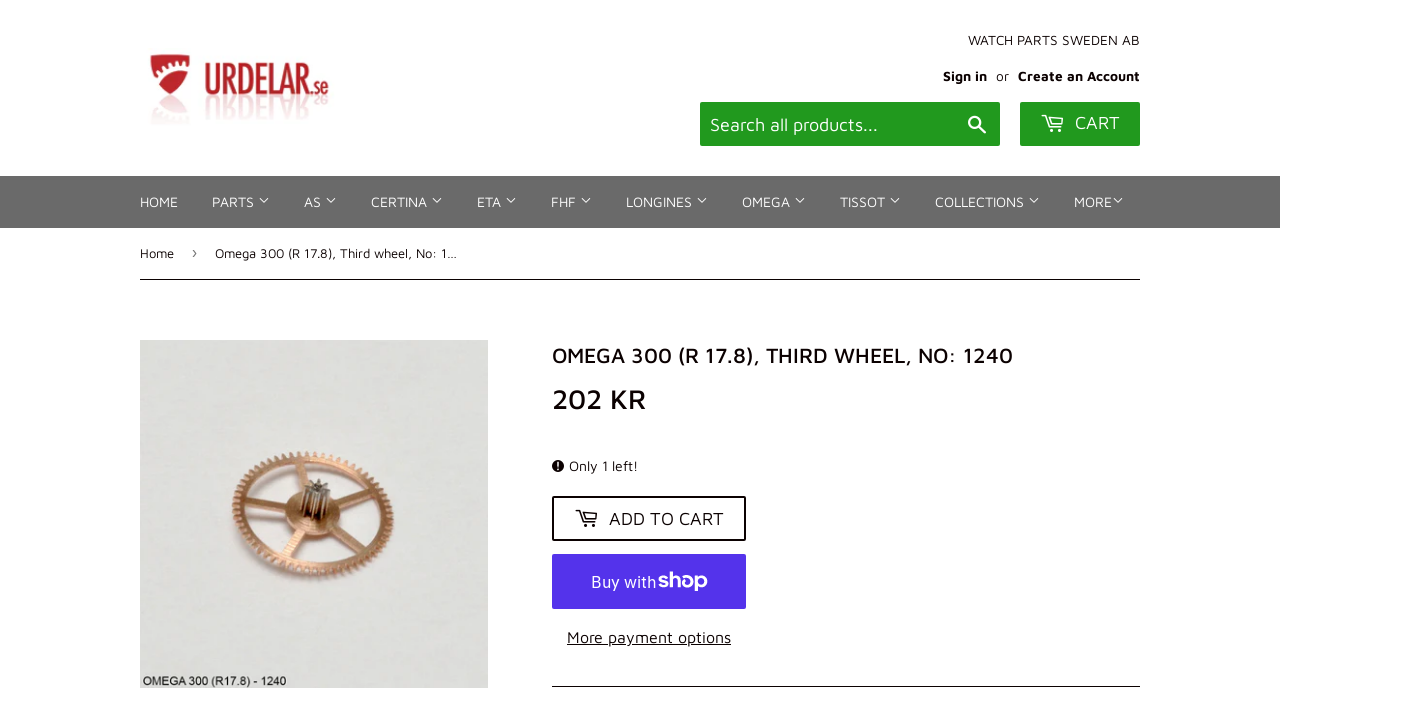

--- FILE ---
content_type: text/html; charset=utf-8
request_url: https://urdelar.se/products/omega-300-r-17-8-third-wheel-no-1240
body_size: 35777
content:
<!doctype html>
<html class="no-touch no-js">
<head>
  <script>(function(H){H.className=H.className.replace(/\bno-js\b/,'js')})(document.documentElement)</script>
  <!-- Basic page needs ================================================== -->
  <meta charset="utf-8">
  <meta http-equiv="X-UA-Compatible" content="IE=edge,chrome=1">

  

  <!-- Title and description ================================================== -->
  <title>
  Omega 300 (R 17.8), Third wheel, No: 1240 &ndash; urdelar.se
  </title>

  
    <meta name="description" content="Used original Omega part. in very good condition. Fits cal: R 17.8, 300, 301, 302 Versions: R17,8: sub second, rhodium plated bridges, to 1949. R17,8AM: sub second, antimagnetic, rhodium plated bridges, to 1949. R17,8SCAM: center second, antimagnetic, rhodium plated bridges, to 1949. 300: same as 17,8, sub second, rose">
  

  <!-- Product meta ================================================== -->
  <!-- /snippets/social-meta-tags.liquid -->




<meta property="og:site_name" content="urdelar.se">
<meta property="og:url" content="https://urdelar.se/products/omega-300-r-17-8-third-wheel-no-1240">
<meta property="og:title" content="Omega 300 (R 17.8), Third wheel, No: 1240">
<meta property="og:type" content="product">
<meta property="og:description" content="Used original Omega part. in very good condition. Fits cal: R 17.8, 300, 301, 302 Versions: R17,8: sub second, rhodium plated bridges, to 1949. R17,8AM: sub second, antimagnetic, rhodium plated bridges, to 1949. R17,8SCAM: center second, antimagnetic, rhodium plated bridges, to 1949. 300: same as 17,8, sub second, rose">

  <meta property="og:price:amount" content="202">
  <meta property="og:price:currency" content="SEK">

<meta property="og:image" content="http://urdelar.se/cdn/shop/products/omega300_1240_1200x1200.jpg?v=1609710240">
<meta property="og:image:secure_url" content="https://urdelar.se/cdn/shop/products/omega300_1240_1200x1200.jpg?v=1609710240">


<meta name="twitter:card" content="summary_large_image">
<meta name="twitter:title" content="Omega 300 (R 17.8), Third wheel, No: 1240">
<meta name="twitter:description" content="Used original Omega part. in very good condition. Fits cal: R 17.8, 300, 301, 302 Versions: R17,8: sub second, rhodium plated bridges, to 1949. R17,8AM: sub second, antimagnetic, rhodium plated bridges, to 1949. R17,8SCAM: center second, antimagnetic, rhodium plated bridges, to 1949. 300: same as 17,8, sub second, rose">


  <!-- Helpers ================================================== -->
  <link rel="canonical" href="https://urdelar.se/products/omega-300-r-17-8-third-wheel-no-1240">
  <meta name="viewport" content="width=device-width,initial-scale=1">

  <!-- CSS ================================================== -->
  <link href="//urdelar.se/cdn/shop/t/2/assets/theme.scss.css?v=13713227039924419641768285664" rel="stylesheet" type="text/css" media="all" />

  <!-- Header hook for plugins ================================================== -->
  <script>window.performance && window.performance.mark && window.performance.mark('shopify.content_for_header.start');</script><meta name="google-site-verification" content="xVIy88W0Sdk2c-sXPsLQ39o2mE-R8BP5ytvwVfM4EsY">
<meta id="shopify-digital-wallet" name="shopify-digital-wallet" content="/25784582229/digital_wallets/dialog">
<meta name="shopify-checkout-api-token" content="85f25cf6f051041f3f9c306050a37691">
<link rel="alternate" hreflang="x-default" href="https://urdelar.se/products/omega-300-r-17-8-third-wheel-no-1240">
<link rel="alternate" hreflang="en" href="https://urdelar.se/products/omega-300-r-17-8-third-wheel-no-1240">
<link rel="alternate" hreflang="it" href="https://urdelar.se/it/products/omega-300-r-17-8-third-wheel-no-1240">
<link rel="alternate" hreflang="pl" href="https://urdelar.se/pl/products/omega-300-r-17-8-third-wheel-no-1240">
<link rel="alternate" hreflang="es" href="https://urdelar.se/es/products/omega-300-r-17-8-third-wheel-no-1240">
<link rel="alternate" hreflang="fi" href="https://urdelar.se/fi/products/omega-300-r-17-8-third-wheel-no-1240">
<link rel="alternate" type="application/json+oembed" href="https://urdelar.se/products/omega-300-r-17-8-third-wheel-no-1240.oembed">
<script async="async" src="/checkouts/internal/preloads.js?locale=en-SE"></script>
<link rel="preconnect" href="https://shop.app" crossorigin="anonymous">
<script async="async" src="https://shop.app/checkouts/internal/preloads.js?locale=en-SE&shop_id=25784582229" crossorigin="anonymous"></script>
<script id="apple-pay-shop-capabilities" type="application/json">{"shopId":25784582229,"countryCode":"SE","currencyCode":"SEK","merchantCapabilities":["supports3DS"],"merchantId":"gid:\/\/shopify\/Shop\/25784582229","merchantName":"urdelar.se","requiredBillingContactFields":["postalAddress","email","phone"],"requiredShippingContactFields":["postalAddress","email","phone"],"shippingType":"shipping","supportedNetworks":["visa","maestro","masterCard","amex"],"total":{"type":"pending","label":"urdelar.se","amount":"1.00"},"shopifyPaymentsEnabled":true,"supportsSubscriptions":true}</script>
<script id="shopify-features" type="application/json">{"accessToken":"85f25cf6f051041f3f9c306050a37691","betas":["rich-media-storefront-analytics"],"domain":"urdelar.se","predictiveSearch":true,"shopId":25784582229,"locale":"en"}</script>
<script>var Shopify = Shopify || {};
Shopify.shop = "urdelar-se.myshopify.com";
Shopify.locale = "en";
Shopify.currency = {"active":"SEK","rate":"1.0"};
Shopify.country = "SE";
Shopify.theme = {"name":"Supply","id":79183380565,"schema_name":"Supply","schema_version":"8.9.3","theme_store_id":679,"role":"main"};
Shopify.theme.handle = "null";
Shopify.theme.style = {"id":null,"handle":null};
Shopify.cdnHost = "urdelar.se/cdn";
Shopify.routes = Shopify.routes || {};
Shopify.routes.root = "/";</script>
<script type="module">!function(o){(o.Shopify=o.Shopify||{}).modules=!0}(window);</script>
<script>!function(o){function n(){var o=[];function n(){o.push(Array.prototype.slice.apply(arguments))}return n.q=o,n}var t=o.Shopify=o.Shopify||{};t.loadFeatures=n(),t.autoloadFeatures=n()}(window);</script>
<script>
  window.ShopifyPay = window.ShopifyPay || {};
  window.ShopifyPay.apiHost = "shop.app\/pay";
  window.ShopifyPay.redirectState = null;
</script>
<script id="shop-js-analytics" type="application/json">{"pageType":"product"}</script>
<script defer="defer" async type="module" src="//urdelar.se/cdn/shopifycloud/shop-js/modules/v2/client.init-shop-cart-sync_BT-GjEfc.en.esm.js"></script>
<script defer="defer" async type="module" src="//urdelar.se/cdn/shopifycloud/shop-js/modules/v2/chunk.common_D58fp_Oc.esm.js"></script>
<script defer="defer" async type="module" src="//urdelar.se/cdn/shopifycloud/shop-js/modules/v2/chunk.modal_xMitdFEc.esm.js"></script>
<script type="module">
  await import("//urdelar.se/cdn/shopifycloud/shop-js/modules/v2/client.init-shop-cart-sync_BT-GjEfc.en.esm.js");
await import("//urdelar.se/cdn/shopifycloud/shop-js/modules/v2/chunk.common_D58fp_Oc.esm.js");
await import("//urdelar.se/cdn/shopifycloud/shop-js/modules/v2/chunk.modal_xMitdFEc.esm.js");

  window.Shopify.SignInWithShop?.initShopCartSync?.({"fedCMEnabled":true,"windoidEnabled":true});

</script>
<script>
  window.Shopify = window.Shopify || {};
  if (!window.Shopify.featureAssets) window.Shopify.featureAssets = {};
  window.Shopify.featureAssets['shop-js'] = {"shop-cart-sync":["modules/v2/client.shop-cart-sync_DZOKe7Ll.en.esm.js","modules/v2/chunk.common_D58fp_Oc.esm.js","modules/v2/chunk.modal_xMitdFEc.esm.js"],"init-fed-cm":["modules/v2/client.init-fed-cm_B6oLuCjv.en.esm.js","modules/v2/chunk.common_D58fp_Oc.esm.js","modules/v2/chunk.modal_xMitdFEc.esm.js"],"shop-cash-offers":["modules/v2/client.shop-cash-offers_D2sdYoxE.en.esm.js","modules/v2/chunk.common_D58fp_Oc.esm.js","modules/v2/chunk.modal_xMitdFEc.esm.js"],"shop-login-button":["modules/v2/client.shop-login-button_QeVjl5Y3.en.esm.js","modules/v2/chunk.common_D58fp_Oc.esm.js","modules/v2/chunk.modal_xMitdFEc.esm.js"],"pay-button":["modules/v2/client.pay-button_DXTOsIq6.en.esm.js","modules/v2/chunk.common_D58fp_Oc.esm.js","modules/v2/chunk.modal_xMitdFEc.esm.js"],"shop-button":["modules/v2/client.shop-button_DQZHx9pm.en.esm.js","modules/v2/chunk.common_D58fp_Oc.esm.js","modules/v2/chunk.modal_xMitdFEc.esm.js"],"avatar":["modules/v2/client.avatar_BTnouDA3.en.esm.js"],"init-windoid":["modules/v2/client.init-windoid_CR1B-cfM.en.esm.js","modules/v2/chunk.common_D58fp_Oc.esm.js","modules/v2/chunk.modal_xMitdFEc.esm.js"],"init-shop-for-new-customer-accounts":["modules/v2/client.init-shop-for-new-customer-accounts_C_vY_xzh.en.esm.js","modules/v2/client.shop-login-button_QeVjl5Y3.en.esm.js","modules/v2/chunk.common_D58fp_Oc.esm.js","modules/v2/chunk.modal_xMitdFEc.esm.js"],"init-shop-email-lookup-coordinator":["modules/v2/client.init-shop-email-lookup-coordinator_BI7n9ZSv.en.esm.js","modules/v2/chunk.common_D58fp_Oc.esm.js","modules/v2/chunk.modal_xMitdFEc.esm.js"],"init-shop-cart-sync":["modules/v2/client.init-shop-cart-sync_BT-GjEfc.en.esm.js","modules/v2/chunk.common_D58fp_Oc.esm.js","modules/v2/chunk.modal_xMitdFEc.esm.js"],"shop-toast-manager":["modules/v2/client.shop-toast-manager_DiYdP3xc.en.esm.js","modules/v2/chunk.common_D58fp_Oc.esm.js","modules/v2/chunk.modal_xMitdFEc.esm.js"],"init-customer-accounts":["modules/v2/client.init-customer-accounts_D9ZNqS-Q.en.esm.js","modules/v2/client.shop-login-button_QeVjl5Y3.en.esm.js","modules/v2/chunk.common_D58fp_Oc.esm.js","modules/v2/chunk.modal_xMitdFEc.esm.js"],"init-customer-accounts-sign-up":["modules/v2/client.init-customer-accounts-sign-up_iGw4briv.en.esm.js","modules/v2/client.shop-login-button_QeVjl5Y3.en.esm.js","modules/v2/chunk.common_D58fp_Oc.esm.js","modules/v2/chunk.modal_xMitdFEc.esm.js"],"shop-follow-button":["modules/v2/client.shop-follow-button_CqMgW2wH.en.esm.js","modules/v2/chunk.common_D58fp_Oc.esm.js","modules/v2/chunk.modal_xMitdFEc.esm.js"],"checkout-modal":["modules/v2/client.checkout-modal_xHeaAweL.en.esm.js","modules/v2/chunk.common_D58fp_Oc.esm.js","modules/v2/chunk.modal_xMitdFEc.esm.js"],"shop-login":["modules/v2/client.shop-login_D91U-Q7h.en.esm.js","modules/v2/chunk.common_D58fp_Oc.esm.js","modules/v2/chunk.modal_xMitdFEc.esm.js"],"lead-capture":["modules/v2/client.lead-capture_BJmE1dJe.en.esm.js","modules/v2/chunk.common_D58fp_Oc.esm.js","modules/v2/chunk.modal_xMitdFEc.esm.js"],"payment-terms":["modules/v2/client.payment-terms_Ci9AEqFq.en.esm.js","modules/v2/chunk.common_D58fp_Oc.esm.js","modules/v2/chunk.modal_xMitdFEc.esm.js"]};
</script>
<script id="__st">var __st={"a":25784582229,"offset":3600,"reqid":"8e49d5e9-40e5-4d2b-a3ba-cf6324b8e15c-1769161577","pageurl":"urdelar.se\/products\/omega-300-r-17-8-third-wheel-no-1240","u":"b7be0f571871","p":"product","rtyp":"product","rid":4828344025173};</script>
<script>window.ShopifyPaypalV4VisibilityTracking = true;</script>
<script id="captcha-bootstrap">!function(){'use strict';const t='contact',e='account',n='new_comment',o=[[t,t],['blogs',n],['comments',n],[t,'customer']],c=[[e,'customer_login'],[e,'guest_login'],[e,'recover_customer_password'],[e,'create_customer']],r=t=>t.map((([t,e])=>`form[action*='/${t}']:not([data-nocaptcha='true']) input[name='form_type'][value='${e}']`)).join(','),a=t=>()=>t?[...document.querySelectorAll(t)].map((t=>t.form)):[];function s(){const t=[...o],e=r(t);return a(e)}const i='password',u='form_key',d=['recaptcha-v3-token','g-recaptcha-response','h-captcha-response',i],f=()=>{try{return window.sessionStorage}catch{return}},m='__shopify_v',_=t=>t.elements[u];function p(t,e,n=!1){try{const o=window.sessionStorage,c=JSON.parse(o.getItem(e)),{data:r}=function(t){const{data:e,action:n}=t;return t[m]||n?{data:e,action:n}:{data:t,action:n}}(c);for(const[e,n]of Object.entries(r))t.elements[e]&&(t.elements[e].value=n);n&&o.removeItem(e)}catch(o){console.error('form repopulation failed',{error:o})}}const l='form_type',E='cptcha';function T(t){t.dataset[E]=!0}const w=window,h=w.document,L='Shopify',v='ce_forms',y='captcha';let A=!1;((t,e)=>{const n=(g='f06e6c50-85a8-45c8-87d0-21a2b65856fe',I='https://cdn.shopify.com/shopifycloud/storefront-forms-hcaptcha/ce_storefront_forms_captcha_hcaptcha.v1.5.2.iife.js',D={infoText:'Protected by hCaptcha',privacyText:'Privacy',termsText:'Terms'},(t,e,n)=>{const o=w[L][v],c=o.bindForm;if(c)return c(t,g,e,D).then(n);var r;o.q.push([[t,g,e,D],n]),r=I,A||(h.body.append(Object.assign(h.createElement('script'),{id:'captcha-provider',async:!0,src:r})),A=!0)});var g,I,D;w[L]=w[L]||{},w[L][v]=w[L][v]||{},w[L][v].q=[],w[L][y]=w[L][y]||{},w[L][y].protect=function(t,e){n(t,void 0,e),T(t)},Object.freeze(w[L][y]),function(t,e,n,w,h,L){const[v,y,A,g]=function(t,e,n){const i=e?o:[],u=t?c:[],d=[...i,...u],f=r(d),m=r(i),_=r(d.filter((([t,e])=>n.includes(e))));return[a(f),a(m),a(_),s()]}(w,h,L),I=t=>{const e=t.target;return e instanceof HTMLFormElement?e:e&&e.form},D=t=>v().includes(t);t.addEventListener('submit',(t=>{const e=I(t);if(!e)return;const n=D(e)&&!e.dataset.hcaptchaBound&&!e.dataset.recaptchaBound,o=_(e),c=g().includes(e)&&(!o||!o.value);(n||c)&&t.preventDefault(),c&&!n&&(function(t){try{if(!f())return;!function(t){const e=f();if(!e)return;const n=_(t);if(!n)return;const o=n.value;o&&e.removeItem(o)}(t);const e=Array.from(Array(32),(()=>Math.random().toString(36)[2])).join('');!function(t,e){_(t)||t.append(Object.assign(document.createElement('input'),{type:'hidden',name:u})),t.elements[u].value=e}(t,e),function(t,e){const n=f();if(!n)return;const o=[...t.querySelectorAll(`input[type='${i}']`)].map((({name:t})=>t)),c=[...d,...o],r={};for(const[a,s]of new FormData(t).entries())c.includes(a)||(r[a]=s);n.setItem(e,JSON.stringify({[m]:1,action:t.action,data:r}))}(t,e)}catch(e){console.error('failed to persist form',e)}}(e),e.submit())}));const S=(t,e)=>{t&&!t.dataset[E]&&(n(t,e.some((e=>e===t))),T(t))};for(const o of['focusin','change'])t.addEventListener(o,(t=>{const e=I(t);D(e)&&S(e,y())}));const B=e.get('form_key'),M=e.get(l),P=B&&M;t.addEventListener('DOMContentLoaded',(()=>{const t=y();if(P)for(const e of t)e.elements[l].value===M&&p(e,B);[...new Set([...A(),...v().filter((t=>'true'===t.dataset.shopifyCaptcha))])].forEach((e=>S(e,t)))}))}(h,new URLSearchParams(w.location.search),n,t,e,['guest_login'])})(!0,!0)}();</script>
<script integrity="sha256-4kQ18oKyAcykRKYeNunJcIwy7WH5gtpwJnB7kiuLZ1E=" data-source-attribution="shopify.loadfeatures" defer="defer" src="//urdelar.se/cdn/shopifycloud/storefront/assets/storefront/load_feature-a0a9edcb.js" crossorigin="anonymous"></script>
<script crossorigin="anonymous" defer="defer" src="//urdelar.se/cdn/shopifycloud/storefront/assets/shopify_pay/storefront-65b4c6d7.js?v=20250812"></script>
<script data-source-attribution="shopify.dynamic_checkout.dynamic.init">var Shopify=Shopify||{};Shopify.PaymentButton=Shopify.PaymentButton||{isStorefrontPortableWallets:!0,init:function(){window.Shopify.PaymentButton.init=function(){};var t=document.createElement("script");t.src="https://urdelar.se/cdn/shopifycloud/portable-wallets/latest/portable-wallets.en.js",t.type="module",document.head.appendChild(t)}};
</script>
<script data-source-attribution="shopify.dynamic_checkout.buyer_consent">
  function portableWalletsHideBuyerConsent(e){var t=document.getElementById("shopify-buyer-consent"),n=document.getElementById("shopify-subscription-policy-button");t&&n&&(t.classList.add("hidden"),t.setAttribute("aria-hidden","true"),n.removeEventListener("click",e))}function portableWalletsShowBuyerConsent(e){var t=document.getElementById("shopify-buyer-consent"),n=document.getElementById("shopify-subscription-policy-button");t&&n&&(t.classList.remove("hidden"),t.removeAttribute("aria-hidden"),n.addEventListener("click",e))}window.Shopify?.PaymentButton&&(window.Shopify.PaymentButton.hideBuyerConsent=portableWalletsHideBuyerConsent,window.Shopify.PaymentButton.showBuyerConsent=portableWalletsShowBuyerConsent);
</script>
<script>
  function portableWalletsCleanup(e){e&&e.src&&console.error("Failed to load portable wallets script "+e.src);var t=document.querySelectorAll("shopify-accelerated-checkout .shopify-payment-button__skeleton, shopify-accelerated-checkout-cart .wallet-cart-button__skeleton"),e=document.getElementById("shopify-buyer-consent");for(let e=0;e<t.length;e++)t[e].remove();e&&e.remove()}function portableWalletsNotLoadedAsModule(e){e instanceof ErrorEvent&&"string"==typeof e.message&&e.message.includes("import.meta")&&"string"==typeof e.filename&&e.filename.includes("portable-wallets")&&(window.removeEventListener("error",portableWalletsNotLoadedAsModule),window.Shopify.PaymentButton.failedToLoad=e,"loading"===document.readyState?document.addEventListener("DOMContentLoaded",window.Shopify.PaymentButton.init):window.Shopify.PaymentButton.init())}window.addEventListener("error",portableWalletsNotLoadedAsModule);
</script>

<script type="module" src="https://urdelar.se/cdn/shopifycloud/portable-wallets/latest/portable-wallets.en.js" onError="portableWalletsCleanup(this)" crossorigin="anonymous"></script>
<script nomodule>
  document.addEventListener("DOMContentLoaded", portableWalletsCleanup);
</script>

<script id='scb4127' type='text/javascript' async='' src='https://urdelar.se/cdn/shopifycloud/privacy-banner/storefront-banner.js'></script><link id="shopify-accelerated-checkout-styles" rel="stylesheet" media="screen" href="https://urdelar.se/cdn/shopifycloud/portable-wallets/latest/accelerated-checkout-backwards-compat.css" crossorigin="anonymous">
<style id="shopify-accelerated-checkout-cart">
        #shopify-buyer-consent {
  margin-top: 1em;
  display: inline-block;
  width: 100%;
}

#shopify-buyer-consent.hidden {
  display: none;
}

#shopify-subscription-policy-button {
  background: none;
  border: none;
  padding: 0;
  text-decoration: underline;
  font-size: inherit;
  cursor: pointer;
}

#shopify-subscription-policy-button::before {
  box-shadow: none;
}

      </style>

<script>window.performance && window.performance.mark && window.performance.mark('shopify.content_for_header.end');</script>

  
  

  <script src="//urdelar.se/cdn/shop/t/2/assets/jquery-2.2.3.min.js?v=58211863146907186831573396855" type="text/javascript"></script>

  <script src="//urdelar.se/cdn/shop/t/2/assets/lazysizes.min.js?v=8147953233334221341573396855" async="async"></script>
  <script src="//urdelar.se/cdn/shop/t/2/assets/vendor.js?v=106177282645720727331573396859" defer="defer"></script>
  <script src="//urdelar.se/cdn/shop/t/2/assets/theme.js?v=122094200876349022931610958461" defer="defer"></script>




  

<script>

  // https://tc39.github.io/ecma262/#sec-array.prototype.find
  if (!Array.prototype.find) {
    Object.defineProperty(Array.prototype, 'find', {
      value: function(predicate) {
        // 1. Let O be ? ToObject(this value).
        if (this == null) {
          throw TypeError('"this" is null or not defined');
        }

        var o = Object(this);

        // 2. Let len be ? ToLength(? Get(O, "length")).
        var len = o.length >>> 0;

        // 3. If IsCallable(predicate) is false, throw a TypeError exception.
        if (typeof predicate !== 'function') {
          throw TypeError('predicate must be a function');
        }

        // 4. If thisArg was supplied, let T be thisArg; else let T be undefined.
        var thisArg = arguments[1];

        // 5. Let k be 0.
        var k = 0;

        // 6. Repeat, while k < len
        while (k < len) {
          // a. Let Pk be ! ToString(k).
          // b. Let kValue be ? Get(O, Pk).
          // c. Let testResult be ToBoolean(? Call(predicate, T, < kValue, k, O >)).
          // d. If testResult is true, return kValue.
          var kValue = o[k];
          if (predicate.call(thisArg, kValue, k, o)) {
            return kValue;
          }
          // e. Increase k by 1.
          k++;
        }

        // 7. Return undefined.
        return undefined;
      },
      configurable: true,
      writable: true
    });
  }

  (function () {

    var useInternationalDomains = false;

    function buildLanguageList() {
      var languageListJson = '[{\
"name": "English",\
"endonym_name": "English",\
"iso_code": "en",\
"primary": true,\
"flag": "//urdelar.se/cdn/shop/t/2/assets/en.png?v=2324",\
"domain": null\
},{\
"name": "Italian",\
"endonym_name": "Italiano",\
"iso_code": "it",\
"primary": false,\
"flag": "//urdelar.se/cdn/shop/t/2/assets/it.png?v=2324",\
"domain": null\
},{\
"name": "Polish",\
"endonym_name": "Polski",\
"iso_code": "pl",\
"primary": false,\
"flag": "//urdelar.se/cdn/shop/t/2/assets/pl.png?v=2324",\
"domain": null\
},{\
"name": "Spanish",\
"endonym_name": "Español",\
"iso_code": "es",\
"primary": false,\
"flag": "//urdelar.se/cdn/shop/t/2/assets/es.png?v=2324",\
"domain": null\
},{\
"name": "Finnish",\
"endonym_name": "Suomi",\
"iso_code": "fi",\
"primary": false,\
"flag": "//urdelar.se/cdn/shop/t/2/assets/fi.png?v=2324",\
"domain": null\
}]';
      return JSON.parse(languageListJson);
    }

    function getSavedLocale(langList) {
      var savedLocale = localStorage.getItem('translation-lab-lang');
      var sl = savedLocale ? langList.find(x => x.iso_code.toLowerCase() === savedLocale.toLowerCase()) : null;
      return sl ? sl.iso_code : null;
    }

    function getBrowserLocale(langList) {
      var browserLocale = navigator.language;
      if (browserLocale) {
        var localeParts = browserLocale.split('-');
        var bl = localeParts[0] ? langList.find(x => x.iso_code.toLowerCase().startsWith(localeParts[0])) : null;
        return bl ? bl.iso_code : null;
      } else {
        return null;
      }
    }

    function redirectUrlBuilderFunction(primaryLocale) {
      var shopDomain = 'https://urdelar.se';
      if (window.Shopify && window.Shopify.designMode) {
        shopDomain = 'https://urdelar-se.myshopify.com';
      }
      var currentLocale = 'en'.toLowerCase();
      var currentLocaleRegEx = new RegExp('^\/' + currentLocale, "ig");
      var primaryLocaleLower = primaryLocale.toLowerCase();
      var pathname = window.location.pathname;
      var queryString = window.location.search || '';
      return function build(redirectLocale) {
        if (!redirectLocale) {
          return null;
        }
        var redirectLocaleLower = redirectLocale.toLowerCase();
        if (currentLocale !== redirectLocaleLower) {
          if (useInternationalDomains) {
            //var languageList = buildLanguageList();
            //var internationalDomain = languageList.find(function (x) { return x.iso_code.toLowerCase() === redirectLocaleLower; });
            //if (internationalDomain) {
            //  return 'https://' + internationalDomain.domain + pathname + queryString;
            //}
          }
          else {
            if (redirectLocaleLower === primaryLocaleLower) {
              return shopDomain + pathname.replace(currentLocaleRegEx, '') + queryString;
            } else if (primaryLocaleLower === currentLocale) {
              return shopDomain + '/' + redirectLocaleLower + pathname + queryString;
            } else {
              return shopDomain + '/' + pathname.replace(currentLocaleRegEx, redirectLocaleLower) + queryString;
            }
          }
        }
        return null;
      }
    }

    function getRedirectLocale(languageList) {
      var savedLocale = getSavedLocale(languageList);
      var browserLocale = getBrowserLocale(languageList);
      var preferredLocale = null;

      var redirectLocale = null;

      if (savedLocale) {
        redirectLocale = savedLocale;
      } else if (preferredLocale) {
        redirectLocale = preferredLocale;
      } else if (browserLocale) {
        redirectLocale = browserLocale;
      }
      return redirectLocale;
    }

    function configure() {
      var languageList = buildLanguageList();
      var primaryLanguage = languageList.find(function (x) { return x.primary; });
      if (!primaryLanguage && !primaryLanguage.iso_code) {
        // error: there should be atleast one language set as primary
        return;
      }

      var redirectUrlBuilder = redirectUrlBuilderFunction(primaryLanguage.iso_code);

      var redirectLocale = getRedirectLocale(languageList);

      var redirectUrl = redirectUrlBuilder(redirectLocale);
      redirectUrl && window.location.assign(redirectUrl);
    }

    if (window.Shopify && window.Shopify.designMode) {
      return;
    }

    var botPatterns = "(bot|Googlebot\/|Googlebot-Mobile|Googlebot-Image|Googlebot-News|Googlebot-Video|AdsBot-Google([^-]|$)|AdsBot-Google-Mobile|Feedfetcher-Google|Mediapartners-Google|APIs-Google|Page|Speed|Insights|Lighthouse|bingbot|Slurp|exabot|ia_archiver|YandexBot|YandexImages|YandexAccessibilityBot|YandexMobileBot|YandexMetrika|YandexTurbo|YandexImageResizer|YandexVideo|YandexAdNet|YandexBlogs|YandexCalendar|YandexDirect|YandexFavicons|YaDirectFetcher|YandexForDomain|YandexMarket|YandexMedia|YandexMobileScreenShotBot|YandexNews|YandexOntoDB|YandexPagechecker|YandexPartner|YandexRCA|YandexSearchShop|YandexSitelinks|YandexSpravBot|YandexTracker|YandexVertis|YandexVerticals|YandexWebmaster|YandexScreenshotBot|Baiduspider|facebookexternalhit|Sogou|DuckDuckBot|BUbiNG|crawler4j|S[eE][mM]rushBot|Google-Adwords-Instant|BingPreview\/|Bark[rR]owler|DuckDuckGo-Favicons-Bot|AppEngine-Google|Google Web Preview|acapbot|Baidu-YunGuanCe|Feedly|Feedspot|google-xrawler|Google-Structured-Data-Testing-Tool|Google-PhysicalWeb|Google Favicon|Google-Site-Verification|Gwene|SentiBot|FreshRSS)";
    var re = new RegExp(botPatterns, 'i');
    if (!re.test(navigator.userAgent)) {
      configure();
    }

  })();
</script>
<style>.dualPrice{display:block;}[itemprop="price"]{display:block !important;}</style><script type="text/javascript">var productDPHandle = 'omega-300-r-17-8-third-wheel-no-1240';variants = [];variants.push('{"id":' + 32947033145429 + ',"price":' + 20200 + '}');productDPVariants = '[' + variants.join(",") + ']';var selectedProductDPPrice = '20200';var isCart = false;var dualPriceStoreID = 1853;</script><div class="styleForDualPrice"><style>.dualPrice{display:none;}</style></div><script type="text/javascript">var intervalId = null;var varCounter = 0;var containScriptTagFirstControll = false;var containScriptTagSecondControll = false;window.onload = function() {scripts = document.getElementsByTagName("script");for (var i = 0; i < scripts.length; i++) {if (scripts[i].src.includes("dualPrice")) {containScriptTagFirstControll = true;}}if (!containScriptTagFirstControll) {intervalId = setInterval(function() {if(varCounter < 5) {varCounter++;scripts = document.getElementsByTagName("script");for (var i = 0; i < scripts.length; i++) {if (scripts[i].src.includes("dualPrice")) {containScriptTagSecondControll = true;}}} else {if (!containScriptTagSecondControll && typeof jQuery !== "undefined") {jQuery(".styleForDualPrice").remove();}  clearInterval(intervalId);}}, 50);} }</script><script type="text/javascript">var dp_activate_app = '1';var dp_base_price_type = '0';var dp_price_type_to_show = '0';var dp_first_price = '0';var dp_tax_percent = '25';var dp_dual_price_for_taxable_products = '0';var dp_tax_incl_label = 'Tax incl.';var dp_tax_excl_label = 'Tax excl.';var dp_price_path = '[itemprop=price]';var dp_catalog_price_path = '.dualPrice';var dp_tax_incl_color = '#000000';var dp_tax_excl_color = '#000000';var dp_size_ratio = '1';var dp_show_compare_at_price = '0';var dp_is_init = '0';var dp_theme_role = 'main';var dp_money_format = '$$amount_no_decimals&& kr';</script><script src="https://cdn.shopify.com/extensions/60de0b98-b80e-45e9-8a6a-3109ed7982d8/forms-2296/assets/shopify-forms-loader.js" type="text/javascript" defer="defer"></script>
<script src="https://cdn.shopify.com/extensions/019be000-45e5-7dd5-bf55-19547a0e17ba/cartbite-76/assets/cartbite-embed.js" type="text/javascript" defer="defer"></script>
<link href="https://monorail-edge.shopifysvc.com" rel="dns-prefetch">
<script>(function(){if ("sendBeacon" in navigator && "performance" in window) {try {var session_token_from_headers = performance.getEntriesByType('navigation')[0].serverTiming.find(x => x.name == '_s').description;} catch {var session_token_from_headers = undefined;}var session_cookie_matches = document.cookie.match(/_shopify_s=([^;]*)/);var session_token_from_cookie = session_cookie_matches && session_cookie_matches.length === 2 ? session_cookie_matches[1] : "";var session_token = session_token_from_headers || session_token_from_cookie || "";function handle_abandonment_event(e) {var entries = performance.getEntries().filter(function(entry) {return /monorail-edge.shopifysvc.com/.test(entry.name);});if (!window.abandonment_tracked && entries.length === 0) {window.abandonment_tracked = true;var currentMs = Date.now();var navigation_start = performance.timing.navigationStart;var payload = {shop_id: 25784582229,url: window.location.href,navigation_start,duration: currentMs - navigation_start,session_token,page_type: "product"};window.navigator.sendBeacon("https://monorail-edge.shopifysvc.com/v1/produce", JSON.stringify({schema_id: "online_store_buyer_site_abandonment/1.1",payload: payload,metadata: {event_created_at_ms: currentMs,event_sent_at_ms: currentMs}}));}}window.addEventListener('pagehide', handle_abandonment_event);}}());</script>
<script id="web-pixels-manager-setup">(function e(e,d,r,n,o){if(void 0===o&&(o={}),!Boolean(null===(a=null===(i=window.Shopify)||void 0===i?void 0:i.analytics)||void 0===a?void 0:a.replayQueue)){var i,a;window.Shopify=window.Shopify||{};var t=window.Shopify;t.analytics=t.analytics||{};var s=t.analytics;s.replayQueue=[],s.publish=function(e,d,r){return s.replayQueue.push([e,d,r]),!0};try{self.performance.mark("wpm:start")}catch(e){}var l=function(){var e={modern:/Edge?\/(1{2}[4-9]|1[2-9]\d|[2-9]\d{2}|\d{4,})\.\d+(\.\d+|)|Firefox\/(1{2}[4-9]|1[2-9]\d|[2-9]\d{2}|\d{4,})\.\d+(\.\d+|)|Chrom(ium|e)\/(9{2}|\d{3,})\.\d+(\.\d+|)|(Maci|X1{2}).+ Version\/(15\.\d+|(1[6-9]|[2-9]\d|\d{3,})\.\d+)([,.]\d+|)( \(\w+\)|)( Mobile\/\w+|) Safari\/|Chrome.+OPR\/(9{2}|\d{3,})\.\d+\.\d+|(CPU[ +]OS|iPhone[ +]OS|CPU[ +]iPhone|CPU IPhone OS|CPU iPad OS)[ +]+(15[._]\d+|(1[6-9]|[2-9]\d|\d{3,})[._]\d+)([._]\d+|)|Android:?[ /-](13[3-9]|1[4-9]\d|[2-9]\d{2}|\d{4,})(\.\d+|)(\.\d+|)|Android.+Firefox\/(13[5-9]|1[4-9]\d|[2-9]\d{2}|\d{4,})\.\d+(\.\d+|)|Android.+Chrom(ium|e)\/(13[3-9]|1[4-9]\d|[2-9]\d{2}|\d{4,})\.\d+(\.\d+|)|SamsungBrowser\/([2-9]\d|\d{3,})\.\d+/,legacy:/Edge?\/(1[6-9]|[2-9]\d|\d{3,})\.\d+(\.\d+|)|Firefox\/(5[4-9]|[6-9]\d|\d{3,})\.\d+(\.\d+|)|Chrom(ium|e)\/(5[1-9]|[6-9]\d|\d{3,})\.\d+(\.\d+|)([\d.]+$|.*Safari\/(?![\d.]+ Edge\/[\d.]+$))|(Maci|X1{2}).+ Version\/(10\.\d+|(1[1-9]|[2-9]\d|\d{3,})\.\d+)([,.]\d+|)( \(\w+\)|)( Mobile\/\w+|) Safari\/|Chrome.+OPR\/(3[89]|[4-9]\d|\d{3,})\.\d+\.\d+|(CPU[ +]OS|iPhone[ +]OS|CPU[ +]iPhone|CPU IPhone OS|CPU iPad OS)[ +]+(10[._]\d+|(1[1-9]|[2-9]\d|\d{3,})[._]\d+)([._]\d+|)|Android:?[ /-](13[3-9]|1[4-9]\d|[2-9]\d{2}|\d{4,})(\.\d+|)(\.\d+|)|Mobile Safari.+OPR\/([89]\d|\d{3,})\.\d+\.\d+|Android.+Firefox\/(13[5-9]|1[4-9]\d|[2-9]\d{2}|\d{4,})\.\d+(\.\d+|)|Android.+Chrom(ium|e)\/(13[3-9]|1[4-9]\d|[2-9]\d{2}|\d{4,})\.\d+(\.\d+|)|Android.+(UC? ?Browser|UCWEB|U3)[ /]?(15\.([5-9]|\d{2,})|(1[6-9]|[2-9]\d|\d{3,})\.\d+)\.\d+|SamsungBrowser\/(5\.\d+|([6-9]|\d{2,})\.\d+)|Android.+MQ{2}Browser\/(14(\.(9|\d{2,})|)|(1[5-9]|[2-9]\d|\d{3,})(\.\d+|))(\.\d+|)|K[Aa][Ii]OS\/(3\.\d+|([4-9]|\d{2,})\.\d+)(\.\d+|)/},d=e.modern,r=e.legacy,n=navigator.userAgent;return n.match(d)?"modern":n.match(r)?"legacy":"unknown"}(),u="modern"===l?"modern":"legacy",c=(null!=n?n:{modern:"",legacy:""})[u],f=function(e){return[e.baseUrl,"/wpm","/b",e.hashVersion,"modern"===e.buildTarget?"m":"l",".js"].join("")}({baseUrl:d,hashVersion:r,buildTarget:u}),m=function(e){var d=e.version,r=e.bundleTarget,n=e.surface,o=e.pageUrl,i=e.monorailEndpoint;return{emit:function(e){var a=e.status,t=e.errorMsg,s=(new Date).getTime(),l=JSON.stringify({metadata:{event_sent_at_ms:s},events:[{schema_id:"web_pixels_manager_load/3.1",payload:{version:d,bundle_target:r,page_url:o,status:a,surface:n,error_msg:t},metadata:{event_created_at_ms:s}}]});if(!i)return console&&console.warn&&console.warn("[Web Pixels Manager] No Monorail endpoint provided, skipping logging."),!1;try{return self.navigator.sendBeacon.bind(self.navigator)(i,l)}catch(e){}var u=new XMLHttpRequest;try{return u.open("POST",i,!0),u.setRequestHeader("Content-Type","text/plain"),u.send(l),!0}catch(e){return console&&console.warn&&console.warn("[Web Pixels Manager] Got an unhandled error while logging to Monorail."),!1}}}}({version:r,bundleTarget:l,surface:e.surface,pageUrl:self.location.href,monorailEndpoint:e.monorailEndpoint});try{o.browserTarget=l,function(e){var d=e.src,r=e.async,n=void 0===r||r,o=e.onload,i=e.onerror,a=e.sri,t=e.scriptDataAttributes,s=void 0===t?{}:t,l=document.createElement("script"),u=document.querySelector("head"),c=document.querySelector("body");if(l.async=n,l.src=d,a&&(l.integrity=a,l.crossOrigin="anonymous"),s)for(var f in s)if(Object.prototype.hasOwnProperty.call(s,f))try{l.dataset[f]=s[f]}catch(e){}if(o&&l.addEventListener("load",o),i&&l.addEventListener("error",i),u)u.appendChild(l);else{if(!c)throw new Error("Did not find a head or body element to append the script");c.appendChild(l)}}({src:f,async:!0,onload:function(){if(!function(){var e,d;return Boolean(null===(d=null===(e=window.Shopify)||void 0===e?void 0:e.analytics)||void 0===d?void 0:d.initialized)}()){var d=window.webPixelsManager.init(e)||void 0;if(d){var r=window.Shopify.analytics;r.replayQueue.forEach((function(e){var r=e[0],n=e[1],o=e[2];d.publishCustomEvent(r,n,o)})),r.replayQueue=[],r.publish=d.publishCustomEvent,r.visitor=d.visitor,r.initialized=!0}}},onerror:function(){return m.emit({status:"failed",errorMsg:"".concat(f," has failed to load")})},sri:function(e){var d=/^sha384-[A-Za-z0-9+/=]+$/;return"string"==typeof e&&d.test(e)}(c)?c:"",scriptDataAttributes:o}),m.emit({status:"loading"})}catch(e){m.emit({status:"failed",errorMsg:(null==e?void 0:e.message)||"Unknown error"})}}})({shopId: 25784582229,storefrontBaseUrl: "https://urdelar.se",extensionsBaseUrl: "https://extensions.shopifycdn.com/cdn/shopifycloud/web-pixels-manager",monorailEndpoint: "https://monorail-edge.shopifysvc.com/unstable/produce_batch",surface: "storefront-renderer",enabledBetaFlags: ["2dca8a86"],webPixelsConfigList: [{"id":"1014038856","configuration":"{\"config\":\"{\\\"pixel_id\\\":\\\"G-N81N4KJY2R\\\",\\\"target_country\\\":\\\"SE\\\",\\\"gtag_events\\\":[{\\\"type\\\":\\\"begin_checkout\\\",\\\"action_label\\\":\\\"G-N81N4KJY2R\\\"},{\\\"type\\\":\\\"search\\\",\\\"action_label\\\":\\\"G-N81N4KJY2R\\\"},{\\\"type\\\":\\\"view_item\\\",\\\"action_label\\\":[\\\"G-N81N4KJY2R\\\",\\\"MC-NTM9PRQ0Z8\\\"]},{\\\"type\\\":\\\"purchase\\\",\\\"action_label\\\":[\\\"G-N81N4KJY2R\\\",\\\"MC-NTM9PRQ0Z8\\\"]},{\\\"type\\\":\\\"page_view\\\",\\\"action_label\\\":[\\\"G-N81N4KJY2R\\\",\\\"MC-NTM9PRQ0Z8\\\"]},{\\\"type\\\":\\\"add_payment_info\\\",\\\"action_label\\\":\\\"G-N81N4KJY2R\\\"},{\\\"type\\\":\\\"add_to_cart\\\",\\\"action_label\\\":\\\"G-N81N4KJY2R\\\"}],\\\"enable_monitoring_mode\\\":false}\"}","eventPayloadVersion":"v1","runtimeContext":"OPEN","scriptVersion":"b2a88bafab3e21179ed38636efcd8a93","type":"APP","apiClientId":1780363,"privacyPurposes":[],"dataSharingAdjustments":{"protectedCustomerApprovalScopes":["read_customer_address","read_customer_email","read_customer_name","read_customer_personal_data","read_customer_phone"]}},{"id":"317456712","configuration":"{\"pixel_id\":\"298945594973921\",\"pixel_type\":\"facebook_pixel\",\"metaapp_system_user_token\":\"-\"}","eventPayloadVersion":"v1","runtimeContext":"OPEN","scriptVersion":"ca16bc87fe92b6042fbaa3acc2fbdaa6","type":"APP","apiClientId":2329312,"privacyPurposes":["ANALYTICS","MARKETING","SALE_OF_DATA"],"dataSharingAdjustments":{"protectedCustomerApprovalScopes":["read_customer_address","read_customer_email","read_customer_name","read_customer_personal_data","read_customer_phone"]}},{"id":"shopify-app-pixel","configuration":"{}","eventPayloadVersion":"v1","runtimeContext":"STRICT","scriptVersion":"0450","apiClientId":"shopify-pixel","type":"APP","privacyPurposes":["ANALYTICS","MARKETING"]},{"id":"shopify-custom-pixel","eventPayloadVersion":"v1","runtimeContext":"LAX","scriptVersion":"0450","apiClientId":"shopify-pixel","type":"CUSTOM","privacyPurposes":["ANALYTICS","MARKETING"]}],isMerchantRequest: false,initData: {"shop":{"name":"urdelar.se","paymentSettings":{"currencyCode":"SEK"},"myshopifyDomain":"urdelar-se.myshopify.com","countryCode":"SE","storefrontUrl":"https:\/\/urdelar.se"},"customer":null,"cart":null,"checkout":null,"productVariants":[{"price":{"amount":202.0,"currencyCode":"SEK"},"product":{"title":"Omega 300 (R 17.8), Third wheel, No: 1240","vendor":"Omega","id":"4828344025173","untranslatedTitle":"Omega 300 (R 17.8), Third wheel, No: 1240","url":"\/products\/omega-300-r-17-8-third-wheel-no-1240","type":"Watch parts"},"id":"32947033145429","image":{"src":"\/\/urdelar.se\/cdn\/shop\/products\/omega300_1240.jpg?v=1609710240"},"sku":"300-1240","title":"Default Title","untranslatedTitle":"Default Title"}],"purchasingCompany":null},},"https://urdelar.se/cdn","fcfee988w5aeb613cpc8e4bc33m6693e112",{"modern":"","legacy":""},{"shopId":"25784582229","storefrontBaseUrl":"https:\/\/urdelar.se","extensionBaseUrl":"https:\/\/extensions.shopifycdn.com\/cdn\/shopifycloud\/web-pixels-manager","surface":"storefront-renderer","enabledBetaFlags":"[\"2dca8a86\"]","isMerchantRequest":"false","hashVersion":"fcfee988w5aeb613cpc8e4bc33m6693e112","publish":"custom","events":"[[\"page_viewed\",{}],[\"product_viewed\",{\"productVariant\":{\"price\":{\"amount\":202.0,\"currencyCode\":\"SEK\"},\"product\":{\"title\":\"Omega 300 (R 17.8), Third wheel, No: 1240\",\"vendor\":\"Omega\",\"id\":\"4828344025173\",\"untranslatedTitle\":\"Omega 300 (R 17.8), Third wheel, No: 1240\",\"url\":\"\/products\/omega-300-r-17-8-third-wheel-no-1240\",\"type\":\"Watch parts\"},\"id\":\"32947033145429\",\"image\":{\"src\":\"\/\/urdelar.se\/cdn\/shop\/products\/omega300_1240.jpg?v=1609710240\"},\"sku\":\"300-1240\",\"title\":\"Default Title\",\"untranslatedTitle\":\"Default Title\"}}]]"});</script><script>
  window.ShopifyAnalytics = window.ShopifyAnalytics || {};
  window.ShopifyAnalytics.meta = window.ShopifyAnalytics.meta || {};
  window.ShopifyAnalytics.meta.currency = 'SEK';
  var meta = {"product":{"id":4828344025173,"gid":"gid:\/\/shopify\/Product\/4828344025173","vendor":"Omega","type":"Watch parts","handle":"omega-300-r-17-8-third-wheel-no-1240","variants":[{"id":32947033145429,"price":20200,"name":"Omega 300 (R 17.8), Third wheel, No: 1240","public_title":null,"sku":"300-1240"}],"remote":false},"page":{"pageType":"product","resourceType":"product","resourceId":4828344025173,"requestId":"8e49d5e9-40e5-4d2b-a3ba-cf6324b8e15c-1769161577"}};
  for (var attr in meta) {
    window.ShopifyAnalytics.meta[attr] = meta[attr];
  }
</script>
<script class="analytics">
  (function () {
    var customDocumentWrite = function(content) {
      var jquery = null;

      if (window.jQuery) {
        jquery = window.jQuery;
      } else if (window.Checkout && window.Checkout.$) {
        jquery = window.Checkout.$;
      }

      if (jquery) {
        jquery('body').append(content);
      }
    };

    var hasLoggedConversion = function(token) {
      if (token) {
        return document.cookie.indexOf('loggedConversion=' + token) !== -1;
      }
      return false;
    }

    var setCookieIfConversion = function(token) {
      if (token) {
        var twoMonthsFromNow = new Date(Date.now());
        twoMonthsFromNow.setMonth(twoMonthsFromNow.getMonth() + 2);

        document.cookie = 'loggedConversion=' + token + '; expires=' + twoMonthsFromNow;
      }
    }

    var trekkie = window.ShopifyAnalytics.lib = window.trekkie = window.trekkie || [];
    if (trekkie.integrations) {
      return;
    }
    trekkie.methods = [
      'identify',
      'page',
      'ready',
      'track',
      'trackForm',
      'trackLink'
    ];
    trekkie.factory = function(method) {
      return function() {
        var args = Array.prototype.slice.call(arguments);
        args.unshift(method);
        trekkie.push(args);
        return trekkie;
      };
    };
    for (var i = 0; i < trekkie.methods.length; i++) {
      var key = trekkie.methods[i];
      trekkie[key] = trekkie.factory(key);
    }
    trekkie.load = function(config) {
      trekkie.config = config || {};
      trekkie.config.initialDocumentCookie = document.cookie;
      var first = document.getElementsByTagName('script')[0];
      var script = document.createElement('script');
      script.type = 'text/javascript';
      script.onerror = function(e) {
        var scriptFallback = document.createElement('script');
        scriptFallback.type = 'text/javascript';
        scriptFallback.onerror = function(error) {
                var Monorail = {
      produce: function produce(monorailDomain, schemaId, payload) {
        var currentMs = new Date().getTime();
        var event = {
          schema_id: schemaId,
          payload: payload,
          metadata: {
            event_created_at_ms: currentMs,
            event_sent_at_ms: currentMs
          }
        };
        return Monorail.sendRequest("https://" + monorailDomain + "/v1/produce", JSON.stringify(event));
      },
      sendRequest: function sendRequest(endpointUrl, payload) {
        // Try the sendBeacon API
        if (window && window.navigator && typeof window.navigator.sendBeacon === 'function' && typeof window.Blob === 'function' && !Monorail.isIos12()) {
          var blobData = new window.Blob([payload], {
            type: 'text/plain'
          });

          if (window.navigator.sendBeacon(endpointUrl, blobData)) {
            return true;
          } // sendBeacon was not successful

        } // XHR beacon

        var xhr = new XMLHttpRequest();

        try {
          xhr.open('POST', endpointUrl);
          xhr.setRequestHeader('Content-Type', 'text/plain');
          xhr.send(payload);
        } catch (e) {
          console.log(e);
        }

        return false;
      },
      isIos12: function isIos12() {
        return window.navigator.userAgent.lastIndexOf('iPhone; CPU iPhone OS 12_') !== -1 || window.navigator.userAgent.lastIndexOf('iPad; CPU OS 12_') !== -1;
      }
    };
    Monorail.produce('monorail-edge.shopifysvc.com',
      'trekkie_storefront_load_errors/1.1',
      {shop_id: 25784582229,
      theme_id: 79183380565,
      app_name: "storefront",
      context_url: window.location.href,
      source_url: "//urdelar.se/cdn/s/trekkie.storefront.8d95595f799fbf7e1d32231b9a28fd43b70c67d3.min.js"});

        };
        scriptFallback.async = true;
        scriptFallback.src = '//urdelar.se/cdn/s/trekkie.storefront.8d95595f799fbf7e1d32231b9a28fd43b70c67d3.min.js';
        first.parentNode.insertBefore(scriptFallback, first);
      };
      script.async = true;
      script.src = '//urdelar.se/cdn/s/trekkie.storefront.8d95595f799fbf7e1d32231b9a28fd43b70c67d3.min.js';
      first.parentNode.insertBefore(script, first);
    };
    trekkie.load(
      {"Trekkie":{"appName":"storefront","development":false,"defaultAttributes":{"shopId":25784582229,"isMerchantRequest":null,"themeId":79183380565,"themeCityHash":"10914097937312564834","contentLanguage":"en","currency":"SEK","eventMetadataId":"042e16fa-cf60-46b1-8075-ad56757b668e"},"isServerSideCookieWritingEnabled":true,"monorailRegion":"shop_domain","enabledBetaFlags":["65f19447"]},"Session Attribution":{},"S2S":{"facebookCapiEnabled":true,"source":"trekkie-storefront-renderer","apiClientId":580111}}
    );

    var loaded = false;
    trekkie.ready(function() {
      if (loaded) return;
      loaded = true;

      window.ShopifyAnalytics.lib = window.trekkie;

      var originalDocumentWrite = document.write;
      document.write = customDocumentWrite;
      try { window.ShopifyAnalytics.merchantGoogleAnalytics.call(this); } catch(error) {};
      document.write = originalDocumentWrite;

      window.ShopifyAnalytics.lib.page(null,{"pageType":"product","resourceType":"product","resourceId":4828344025173,"requestId":"8e49d5e9-40e5-4d2b-a3ba-cf6324b8e15c-1769161577","shopifyEmitted":true});

      var match = window.location.pathname.match(/checkouts\/(.+)\/(thank_you|post_purchase)/)
      var token = match? match[1]: undefined;
      if (!hasLoggedConversion(token)) {
        setCookieIfConversion(token);
        window.ShopifyAnalytics.lib.track("Viewed Product",{"currency":"SEK","variantId":32947033145429,"productId":4828344025173,"productGid":"gid:\/\/shopify\/Product\/4828344025173","name":"Omega 300 (R 17.8), Third wheel, No: 1240","price":"202.00","sku":"300-1240","brand":"Omega","variant":null,"category":"Watch parts","nonInteraction":true,"remote":false},undefined,undefined,{"shopifyEmitted":true});
      window.ShopifyAnalytics.lib.track("monorail:\/\/trekkie_storefront_viewed_product\/1.1",{"currency":"SEK","variantId":32947033145429,"productId":4828344025173,"productGid":"gid:\/\/shopify\/Product\/4828344025173","name":"Omega 300 (R 17.8), Third wheel, No: 1240","price":"202.00","sku":"300-1240","brand":"Omega","variant":null,"category":"Watch parts","nonInteraction":true,"remote":false,"referer":"https:\/\/urdelar.se\/products\/omega-300-r-17-8-third-wheel-no-1240"});
      }
    });


        var eventsListenerScript = document.createElement('script');
        eventsListenerScript.async = true;
        eventsListenerScript.src = "//urdelar.se/cdn/shopifycloud/storefront/assets/shop_events_listener-3da45d37.js";
        document.getElementsByTagName('head')[0].appendChild(eventsListenerScript);

})();</script>
  <script>
  if (!window.ga || (window.ga && typeof window.ga !== 'function')) {
    window.ga = function ga() {
      (window.ga.q = window.ga.q || []).push(arguments);
      if (window.Shopify && window.Shopify.analytics && typeof window.Shopify.analytics.publish === 'function') {
        window.Shopify.analytics.publish("ga_stub_called", {}, {sendTo: "google_osp_migration"});
      }
      console.error("Shopify's Google Analytics stub called with:", Array.from(arguments), "\nSee https://help.shopify.com/manual/promoting-marketing/pixels/pixel-migration#google for more information.");
    };
    if (window.Shopify && window.Shopify.analytics && typeof window.Shopify.analytics.publish === 'function') {
      window.Shopify.analytics.publish("ga_stub_initialized", {}, {sendTo: "google_osp_migration"});
    }
  }
</script>
<script
  defer
  src="https://urdelar.se/cdn/shopifycloud/perf-kit/shopify-perf-kit-3.0.4.min.js"
  data-application="storefront-renderer"
  data-shop-id="25784582229"
  data-render-region="gcp-us-east1"
  data-page-type="product"
  data-theme-instance-id="79183380565"
  data-theme-name="Supply"
  data-theme-version="8.9.3"
  data-monorail-region="shop_domain"
  data-resource-timing-sampling-rate="10"
  data-shs="true"
  data-shs-beacon="true"
  data-shs-export-with-fetch="true"
  data-shs-logs-sample-rate="1"
  data-shs-beacon-endpoint="https://urdelar.se/api/collect"
></script>
</head>

<body id="omega-300-r-17-8-third-wheel-no-1240" class="template-product">

  <div id="shopify-section-header" class="shopify-section header-section"><header class="site-header" role="banner" data-section-id="header" data-section-type="header-section">
  <div class="wrapper">

    <div class="grid--full">
      <div class="grid-item large--one-half">
        
          <div class="h1 header-logo" itemscope itemtype="http://schema.org/Organization">
        
          
          

          <a href="/" itemprop="url">
            <div class="lazyload__image-wrapper no-js header-logo__image" style="max-width:200px;">
              <div style="padding-top:40.0%;">
                <img class="lazyload js"
                  data-src="//urdelar.se/cdn/shop/files/urdelar_se_logo_{width}x.png?v=1613792924"
                  data-widths="[180, 360, 540, 720, 900, 1080, 1296, 1512, 1728, 2048]"
                  data-aspectratio="2.5"
                  data-sizes="auto"
                  alt="urdelar.se"
                  style="width:200px;">
              </div>
            </div>
            <noscript>
              
              <img src="//urdelar.se/cdn/shop/files/urdelar_se_logo_200x.png?v=1613792924"
                srcset="//urdelar.se/cdn/shop/files/urdelar_se_logo_200x.png?v=1613792924 1x, //urdelar.se/cdn/shop/files/urdelar_se_logo_200x@2x.png?v=1613792924 2x"
                alt="urdelar.se"
                itemprop="logo"
                style="max-width:200px;">
            </noscript>
          </a>
          
        
          </div>
        
      </div>

      <div class="grid-item large--one-half text-center large--text-right">
        
          <div class="site-header--text-links">
            
              

                <p>WATCH PARTS SWEDEN AB</p>

              
            

            
              <span class="site-header--meta-links medium-down--hide">
                
                  <a href="https://urdelar.se/customer_authentication/redirect?locale=en&amp;region_country=SE" id="customer_login_link">Sign in</a>
                  <span class="site-header--spacer">or</span>
                  <a href="https://shopify.com/25784582229/account?locale=en" id="customer_register_link">Create an Account</a>
                
              </span>
            
          </div>

          <br class="medium-down--hide">
        

        <form action="/search" method="get" class="search-bar" role="search">
  <input type="hidden" name="type" value="product">

  <input type="search" name="q" value="" placeholder="Search all products..." aria-label="Search all products...">
  <button type="submit" class="search-bar--submit icon-fallback-text">
    <span class="icon icon-search" aria-hidden="true"></span>
    <span class="fallback-text">Search</span>
  </button>
</form>


        <a href="/cart" class="header-cart-btn cart-toggle">
          <span class="icon icon-cart"></span>
          Cart <span class="cart-count cart-badge--desktop hidden-count">0</span>
        </a>
      </div>
    </div>

  </div>
</header>

<div id="mobileNavBar">
  <div class="display-table-cell">
    <button class="menu-toggle mobileNavBar-link" aria-controls="navBar" aria-expanded="false"><span class="icon icon-hamburger" aria-hidden="true"></span>Menu</button>
  </div>
  <div class="display-table-cell">
    <a href="/cart" class="cart-toggle mobileNavBar-link">
      <span class="icon icon-cart"></span>
      Cart <span class="cart-count hidden-count">0</span>
    </a>
  </div>
</div>

<nav class="nav-bar" id="navBar" role="navigation">
  <div class="wrapper">
    <form action="/search" method="get" class="search-bar" role="search">
  <input type="hidden" name="type" value="product">

  <input type="search" name="q" value="" placeholder="Search all products..." aria-label="Search all products...">
  <button type="submit" class="search-bar--submit icon-fallback-text">
    <span class="icon icon-search" aria-hidden="true"></span>
    <span class="fallback-text">Search</span>
  </button>
</form>

    <ul class="mobile-nav" id="MobileNav">
  
  
    
      <li>
        <a
          href="/"
          class="mobile-nav--link"
          data-meganav-type="child"
          >
            HOME
        </a>
      </li>
    
  
    
      
      <li
        class="mobile-nav--has-dropdown "
        aria-haspopup="true">
        <a
          href="/collections/watch-parts"
          class="mobile-nav--link"
          data-meganav-type="parent"
          >
            PARTS
        </a>
        <button class="icon icon-arrow-down mobile-nav--button"
          aria-expanded="false"
          aria-label="PARTS Menu">
        </button>
        <ul
          id="MenuParent-2"
          class="mobile-nav--dropdown mobile-nav--has-grandchildren"
          data-meganav-dropdown>
          
            
              <li>
                <a
                  href="/collections/balance-complete"
                  class="mobile-nav--link"
                  data-meganav-type="child"
                  >
                    Balance, complete
                </a>
              </li>
            
          
            
              <li>
                <a
                  href="/collections/bracelet-parts"
                  class="mobile-nav--link"
                  data-meganav-type="child"
                  >
                    Bracelet parts, all brands
                </a>
              </li>
            
          
            
              <li>
                <a
                  href="/collections/case-tubes-all-brands"
                  class="mobile-nav--link"
                  data-meganav-type="child"
                  >
                    Case Tubes, all brands
                </a>
              </li>
            
          
            
              <li>
                <a
                  href="/collections/cases-casebacks"
                  class="mobile-nav--link"
                  data-meganav-type="child"
                  >
                    Cases &amp; Casebacks
                </a>
              </li>
            
          
            
              <li>
                <a
                  href="/collections/crowns-all-brands"
                  class="mobile-nav--link"
                  data-meganav-type="child"
                  >
                    Crowns, all brands
                </a>
              </li>
            
          
            
              <li>
                <a
                  href="/collections/crystals-all-brands"
                  class="mobile-nav--link"
                  data-meganav-type="child"
                  >
                    Crystals, all brands
                </a>
              </li>
            
          
            
              <li>
                <a
                  href="/collections/dcn-balance-staffs-winding-stems"
                  class="mobile-nav--link"
                  data-meganav-type="child"
                  >
                    DCN Balance staffs &amp; winding stems
                </a>
              </li>
            
          
            
              <li>
                <a
                  href="/collections/dials-hands"
                  class="mobile-nav--link"
                  data-meganav-type="child"
                  >
                    Dials &amp; Hands, all brands
                </a>
              </li>
            
          
            
            
              <li
                class="mobile-nav--has-dropdown mobile-nav--has-dropdown-grandchild "
                aria-haspopup="true">
                <a
                  href="/collections/incabloc"
                  class="mobile-nav--link"
                  data-meganav-type="parent"
                  >
                    SHOCK PROTECTIONS
                </a>
                <button class="icon icon-arrow-down mobile-nav--button"
                  aria-expanded="false"
                  aria-label="SHOCK PROTECTIONS Menu">
                </button>
                <ul
                  id="MenuChildren-2-9"
                  class="mobile-nav--dropdown-grandchild"
                  data-meganav-dropdown>
                  
                    <li>
                      <a
                        href="/collections/eterna-u"
                        class="mobile-nav--link"
                        data-meganav-type="child"
                        >
                          ETERNA &lt;U&gt;
                        </a>
                    </li>
                  
                    <li>
                      <a
                        href="/collections/cap-jewels"
                        class="mobile-nav--link"
                        data-meganav-type="child"
                        >
                          INCABLOC Cap-jewels
                        </a>
                    </li>
                  
                    <li>
                      <a
                        href="/collections/shock-springs"
                        class="mobile-nav--link"
                        data-meganav-type="child"
                        >
                          INCABLOC Shock springs
                        </a>
                    </li>
                  
                    <li>
                      <a
                        href="/collections/kif-shock-protection"
                        class="mobile-nav--link"
                        data-meganav-type="child"
                        >
                          KIF Shock protection
                        </a>
                    </li>
                  
                </ul>
              </li>
            
          
            
            
              <li
                class="mobile-nav--has-dropdown mobile-nav--has-dropdown-grandchild "
                aria-haspopup="true">
                <a
                  href="/collections/jewels-non-branded"
                  class="mobile-nav--link"
                  data-meganav-type="parent"
                  >
                    SEITZ Jewels
                </a>
                <button class="icon icon-arrow-down mobile-nav--button"
                  aria-expanded="false"
                  aria-label="SEITZ Jewels Menu">
                </button>
                <ul
                  id="MenuChildren-2-10"
                  class="mobile-nav--dropdown-grandchild"
                  data-meganav-dropdown>
                  
                    <li>
                      <a
                        href="/collections/cap-jewels-seitz"
                        class="mobile-nav--link"
                        data-meganav-type="child"
                        >
                          Cap jewels, Endstones
                        </a>
                    </li>
                  
                    <li>
                      <a
                        href="/collections/convex-jewel-ror-balance"
                        class="mobile-nav--link"
                        data-meganav-type="child"
                        >
                          Convex jewel for balance
                        </a>
                    </li>
                  
                    <li>
                      <a
                        href="/collections/cylindical-jewel-for-train-wheels"
                        class="mobile-nav--link"
                        data-meganav-type="child"
                        >
                          Cylindrical jewel for train wheels
                        </a>
                    </li>
                  
                    <li>
                      <a
                        href="/collections/flat-olive-jewels"
                        class="mobile-nav--link"
                        data-meganav-type="child"
                        >
                          Flat olive jewels
                        </a>
                    </li>
                  
                    <li>
                      <a
                        href="/collections/roller-pin-jewels"
                        class="mobile-nav--link"
                        data-meganav-type="child"
                        >
                          Roller pin jewels
                        </a>
                    </li>
                  
                </ul>
              </li>
            
          
            
              <li>
                <a
                  href="/collections/mainsprings"
                  class="mobile-nav--link"
                  data-meganav-type="child"
                  >
                    Mainsprings
                </a>
              </li>
            
          
            
              <li>
                <a
                  href="/collections/movements-for-sale"
                  class="mobile-nav--link"
                  data-meganav-type="child"
                  >
                    Movements for sale
                </a>
              </li>
            
          
            
              <li>
                <a
                  href="/collections/convex-jewel-ror-balance"
                  class="mobile-nav--link"
                  data-meganav-type="child"
                  >
                    All collections
                </a>
              </li>
            
          
        </ul>
      </li>
    
  
    
      
      <li
        class="mobile-nav--has-dropdown "
        aria-haspopup="true">
        <a
          href="/collections/as-1"
          class="mobile-nav--link"
          data-meganav-type="parent"
          >
            AS
        </a>
        <button class="icon icon-arrow-down mobile-nav--button"
          aria-expanded="false"
          aria-label="AS Menu">
        </button>
        <ul
          id="MenuParent-3"
          class="mobile-nav--dropdown "
          data-meganav-dropdown>
          
            
              <li>
                <a
                  href="/collections/as-cal-984-1154"
                  class="mobile-nav--link"
                  data-meganav-type="child"
                  >
                    AS cal: 984 -
                </a>
              </li>
            
          
            
              <li>
                <a
                  href="/collections/as-cal-1130"
                  class="mobile-nav--link"
                  data-meganav-type="child"
                  >
                    AS cal: 1130 -
                </a>
              </li>
            
          
            
              <li>
                <a
                  href="/collections/as-cal-1714-1896"
                  class="mobile-nav--link"
                  data-meganav-type="child"
                  >
                    AS cal: 1714 - 1896
                </a>
              </li>
            
          
        </ul>
      </li>
    
  
    
      
      <li
        class="mobile-nav--has-dropdown "
        aria-haspopup="true">
        <a
          href="/collections/certina-1"
          class="mobile-nav--link"
          data-meganav-type="parent"
          >
            CERTINA
        </a>
        <button class="icon icon-arrow-down mobile-nav--button"
          aria-expanded="false"
          aria-label="CERTINA Menu">
        </button>
        <ul
          id="MenuParent-4"
          class="mobile-nav--dropdown "
          data-meganav-dropdown>
          
            
              <li>
                <a
                  href="/collections/certina-mainsprings"
                  class="mobile-nav--link"
                  data-meganav-type="child"
                  >
                    CERTINA Mainsprings
                </a>
              </li>
            
          
            
              <li>
                <a
                  href="/collections/certina-winding-stems"
                  class="mobile-nav--link"
                  data-meganav-type="child"
                  >
                    CERTINA Winding stems
                </a>
              </li>
            
          
            
              <li>
                <a
                  href="/collections/certina-cal-12-10-12-11"
                  class="mobile-nav--link"
                  data-meganav-type="child"
                  >
                    CERTINA cal: 12.10 - 12-11
                </a>
              </li>
            
          
            
              <li>
                <a
                  href="/collections/certina-cal-13-20-to-13-22"
                  class="mobile-nav--link"
                  data-meganav-type="child"
                  >
                    CERTINA cal: 13.20 - 13.22
                </a>
              </li>
            
          
            
              <li>
                <a
                  href="/collections/certina-cal-13-50-13-51"
                  class="mobile-nav--link"
                  data-meganav-type="child"
                  >
                    CERTINA cal: 13.50 - 13.51
                </a>
              </li>
            
          
            
              <li>
                <a
                  href="/collections/certina-15-10-15-14"
                  class="mobile-nav--link"
                  data-meganav-type="child"
                  >
                    CERTINA cal: 15.10 - 15.14
                </a>
              </li>
            
          
            
              <li>
                <a
                  href="/collections/certina-cal-15-20"
                  class="mobile-nav--link"
                  data-meganav-type="child"
                  >
                    CERTINA cal: 15.20 - 17.221
                </a>
              </li>
            
          
            
              <li>
                <a
                  href="/collections/certina-cal-17-10-17-361"
                  class="mobile-nav--link"
                  data-meganav-type="child"
                  >
                    CERTINA cal: 17.011 - 17.361
                </a>
              </li>
            
          
            
              <li>
                <a
                  href="/collections/certina-cal-19-10-19-12"
                  class="mobile-nav--link"
                  data-meganav-type="child"
                  >
                    CERTINA cal: 19.10 - 19.12
                </a>
              </li>
            
          
            
              <li>
                <a
                  href="/collections/certina-cal-19-30-19-36"
                  class="mobile-nav--link"
                  data-meganav-type="child"
                  >
                    CERTINA cal: 19.25 - 19.551
                </a>
              </li>
            
          
            
              <li>
                <a
                  href="/collections/certina-cal-23-20-to-23-36"
                  class="mobile-nav--link"
                  data-meganav-type="child"
                  >
                    CERTINA cal: 23.20 - 23.36
                </a>
              </li>
            
          
            
              <li>
                <a
                  href="/collections/certina-cal-25-011-to-25-45"
                  class="mobile-nav--link"
                  data-meganav-type="child"
                  >
                    CERTINA cal: 25.011 - 28.451
                </a>
              </li>
            
          
            
              <li>
                <a
                  href="/collections/certina-cal-25-35-25-36"
                  class="mobile-nav--link"
                  data-meganav-type="child"
                  >
                    CERTINA cal: 25.35, 25.36
                </a>
              </li>
            
          
            
              <li>
                <a
                  href="/collections/certina-25-65-25-652"
                  class="mobile-nav--link"
                  data-meganav-type="child"
                  >
                    CERTINA cal: 25.65 - 25.652
                </a>
              </li>
            
          
            
              <li>
                <a
                  href="/collections/certina-cal-28-10-28-163"
                  class="mobile-nav--link"
                  data-meganav-type="child"
                  >
                    CERTINA cal: 28.10 - 28.163
                </a>
              </li>
            
          
            
              <li>
                <a
                  href="/collections/certina-cal-230"
                  class="mobile-nav--link"
                  data-meganav-type="child"
                  >
                    CERTINA cal: 230
                </a>
              </li>
            
          
            
              <li>
                <a
                  href="/collections/certina-cal-320"
                  class="mobile-nav--link"
                  data-meganav-type="child"
                  >
                    CERTINA cal: 320 - 324T
                </a>
              </li>
            
          
            
              <li>
                <a
                  href="/collections/certina-cal-853-1-920-1"
                  class="mobile-nav--link"
                  data-meganav-type="child"
                  >
                    CERTINA cal: 853.1 - 920.1
                </a>
              </li>
            
          
        </ul>
      </li>
    
  
    
      
      <li
        class="mobile-nav--has-dropdown "
        aria-haspopup="true">
        <a
          href="/collections/eta"
          class="mobile-nav--link"
          data-meganav-type="parent"
          >
            ETA
        </a>
        <button class="icon icon-arrow-down mobile-nav--button"
          aria-expanded="false"
          aria-label="ETA Menu">
        </button>
        <ul
          id="MenuParent-5"
          class="mobile-nav--dropdown "
          data-meganav-dropdown>
          
            
              <li>
                <a
                  href="/collections/eta-955-031-955-452"
                  class="mobile-nav--link"
                  data-meganav-type="child"
                  >
                    ETA 955.031 - 955.452
                </a>
              </li>
            
          
            
              <li>
                <a
                  href="/collections/eta-cal-1080-1081-1093-1152-1153"
                  class="mobile-nav--link"
                  data-meganav-type="child"
                  >
                    ETA 1080, 1081, 1093, 1152, 1153
                </a>
              </li>
            
          
            
              <li>
                <a
                  href="/collections/eta-cal-1100-1101-1113-1114-1168"
                  class="mobile-nav--link"
                  data-meganav-type="child"
                  >
                    ETA 1100, 1101, 1113, 1114, 1168
                </a>
              </li>
            
          
            
              <li>
                <a
                  href="/collections/eta-1256"
                  class="mobile-nav--link"
                  data-meganav-type="child"
                  >
                    ETA 1256 - 1259
                </a>
              </li>
            
          
            
              <li>
                <a
                  href="/collections/eta-2390-2472"
                  class="mobile-nav--link"
                  data-meganav-type="child"
                  >
                    ETA 2390 - 2472
                </a>
              </li>
            
          
            
              <li>
                <a
                  href="/collections/eta-2410-2428"
                  class="mobile-nav--link"
                  data-meganav-type="child"
                  >
                    ETA 2410 - 2428
                </a>
              </li>
            
          
            
              <li>
                <a
                  href="/collections/eta-2510-2512"
                  class="mobile-nav--link"
                  data-meganav-type="child"
                  >
                    ETA 2510 - 2512
                </a>
              </li>
            
          
            
              <li>
                <a
                  href="/collections/eta-2750-2791"
                  class="mobile-nav--link"
                  data-meganav-type="child"
                  >
                    ETA 2750 - 2791
                </a>
              </li>
            
          
            
              <li>
                <a
                  href="/collections/eta-2801-2-2836-2"
                  class="mobile-nav--link"
                  data-meganav-type="child"
                  >
                    ETA 2801.2 - 2836.2
                </a>
              </li>
            
          
            
              <li>
                <a
                  href="/collections/eta-2850-2879"
                  class="mobile-nav--link"
                  data-meganav-type="child"
                  >
                    ETA 2850 - 2879
                </a>
              </li>
            
          
            
              <li>
                <a
                  href="/collections/eta-esa-cirquits"
                  class="mobile-nav--link"
                  data-meganav-type="child"
                  >
                    ETA / ESA Cirquits, no: 4000
                </a>
              </li>
            
          
            
              <li>
                <a
                  href="/collections/eta-unitas-6497"
                  class="mobile-nav--link"
                  data-meganav-type="child"
                  >
                    ETA / UNITAS 6497
                </a>
              </li>
            
          
            
              <li>
                <a
                  href="/collections/eta-7750"
                  class="mobile-nav--link"
                  data-meganav-type="child"
                  >
                    ETA / VALJOUX 7750
                </a>
              </li>
            
          
            
              <li>
                <a
                  href="/collections/eta-movements"
                  class="mobile-nav--link"
                  data-meganav-type="child"
                  >
                    ETA Movements
                </a>
              </li>
            
          
        </ul>
      </li>
    
  
    
      
      <li
        class="mobile-nav--has-dropdown "
        aria-haspopup="true">
        <a
          href="/collections/fhf-1"
          class="mobile-nav--link"
          data-meganav-type="parent"
          >
            FHF
        </a>
        <button class="icon icon-arrow-down mobile-nav--button"
          aria-expanded="false"
          aria-label="FHF Menu">
        </button>
        <ul
          id="MenuParent-6"
          class="mobile-nav--dropdown "
          data-meganav-dropdown>
          
            
              <li>
                <a
                  href="/collections/fhf-3-19"
                  class="mobile-nav--link"
                  data-meganav-type="child"
                  >
                    FHF 3 (19&#39;&#39;&#39;)
                </a>
              </li>
            
          
            
              <li>
                <a
                  href="/collections/fhf-26-12-13"
                  class="mobile-nav--link"
                  data-meganav-type="child"
                  >
                    FHF 26 (12-13&#39;&#39;&#39;)
                </a>
              </li>
            
          
            
              <li>
                <a
                  href="/collections/fhf-37-378"
                  class="mobile-nav--link"
                  data-meganav-type="child"
                  >
                    FHF 37 - 378
                </a>
              </li>
            
          
            
              <li>
                <a
                  href="/collections/fhf-59-59-21"
                  class="mobile-nav--link"
                  data-meganav-type="child"
                  >
                    FHF 59 - 59.21
                </a>
              </li>
            
          
            
              <li>
                <a
                  href="/collections/fhf-63-8-75"
                  class="mobile-nav--link"
                  data-meganav-type="child"
                  >
                    FHF 63 (8.75&#39;&#39;&#39;)
                </a>
              </li>
            
          
            
              <li>
                <a
                  href="/collections/fhf-67-676-4"
                  class="mobile-nav--link"
                  data-meganav-type="child"
                  >
                    FHF 67 - 676.4
                </a>
              </li>
            
          
            
              <li>
                <a
                  href="/collections/fhf-st-69-21/watch-parts"
                  class="mobile-nav--link"
                  data-meganav-type="child"
                  >
                    FHF/ST 69 - 692
                </a>
              </li>
            
          
            
              <li>
                <a
                  href="/collections/fhf-70-10-5"
                  class="mobile-nav--link"
                  data-meganav-type="child"
                  >
                    FHF 70 (10.5&#39;&#39;&#39;)
                </a>
              </li>
            
          
            
              <li>
                <a
                  href="/collections/fhf-72-11-5"
                  class="mobile-nav--link"
                  data-meganav-type="child"
                  >
                    FHF 72 - 729.7 (11.5&#39;&#39;&#39;)
                </a>
              </li>
            
          
            
              <li>
                <a
                  href="/collections/fhf-90-4-908"
                  class="mobile-nav--link"
                  data-meganav-type="child"
                  >
                    FHF 90.4 - 908
                </a>
              </li>
            
          
            
              <li>
                <a
                  href="/collections/fhf-96-974"
                  class="mobile-nav--link"
                  data-meganav-type="child"
                  >
                    FHF/ST 96 - 974
                </a>
              </li>
            
          
            
              <li>
                <a
                  href="/collections/fhf-150-150-3-10-5-11-5"
                  class="mobile-nav--link"
                  data-meganav-type="child"
                  >
                    FHF 150 - 150.3 (10.5-11.5&#39;&#39;&#39;)
                </a>
              </li>
            
          
            
              <li>
                <a
                  href="/collections/fhf-170"
                  class="mobile-nav--link"
                  data-meganav-type="child"
                  >
                    FHF 170
                </a>
              </li>
            
          
            
              <li>
                <a
                  href="/collections/fhf-200"
                  class="mobile-nav--link"
                  data-meganav-type="child"
                  >
                    FHF 200
                </a>
              </li>
            
          
        </ul>
      </li>
    
  
    
      
      <li
        class="mobile-nav--has-dropdown "
        aria-haspopup="true">
        <a
          href="/collections/longines/LONGINES"
          class="mobile-nav--link"
          data-meganav-type="parent"
          >
            LONGINES
        </a>
        <button class="icon icon-arrow-down mobile-nav--button"
          aria-expanded="false"
          aria-label="LONGINES Menu">
        </button>
        <ul
          id="MenuParent-7"
          class="mobile-nav--dropdown "
          data-meganav-dropdown>
          
            
              <li>
                <a
                  href="/collections/longines-12-68z-12-68zs"
                  class="mobile-nav--link"
                  data-meganav-type="child"
                  >
                    LONGINES 12.68Z - 12.68ZS
                </a>
              </li>
            
          
            
              <li>
                <a
                  href="/collections/longines-19as"
                  class="mobile-nav--link"
                  data-meganav-type="child"
                  >
                    LONGINES 19A - 19ASD
                </a>
              </li>
            
          
            
              <li>
                <a
                  href="/collections/longines-22a-22as"
                  class="mobile-nav--link"
                  data-meganav-type="child"
                  >
                    LONGINES 22A - 22AS
                </a>
              </li>
            
          
            
              <li>
                <a
                  href="/collections/longines-23z-23zsd"
                  class="mobile-nav--link"
                  data-meganav-type="child"
                  >
                    LONGINES 23Z - 23ZSD
                </a>
              </li>
            
          
            
              <li>
                <a
                  href="/collections/longines-27-0-27ms"
                  class="mobile-nav--link"
                  data-meganav-type="child"
                  >
                    LONGINES 27.0 - 27MS
                </a>
              </li>
            
          
            
              <li>
                <a
                  href="/collections/longines-30l-302"
                  class="mobile-nav--link"
                  data-meganav-type="child"
                  >
                    LONGINES 30L - 302
                </a>
              </li>
            
          
            
              <li>
                <a
                  href="/collections/longines-cal-280-284"
                  class="mobile-nav--link"
                  data-meganav-type="child"
                  >
                    LONGINES 280 - 285
                </a>
              </li>
            
          
            
              <li>
                <a
                  href="/collections/longines-cal-290-292"
                  class="mobile-nav--link"
                  data-meganav-type="child"
                  >
                    LONGINES 290 - 292
                </a>
              </li>
            
          
            
              <li>
                <a
                  href="/collections/longines-340-355"
                  class="mobile-nav--link"
                  data-meganav-type="child"
                  >
                    LONGINES 340 - 355
                </a>
              </li>
            
          
            
              <li>
                <a
                  href="/collections/longines-410"
                  class="mobile-nav--link"
                  data-meganav-type="child"
                  >
                    LONGINES 410
                </a>
              </li>
            
          
            
              <li>
                <a
                  href="/collections/longines-420"
                  class="mobile-nav--link"
                  data-meganav-type="child"
                  >
                    LONGINES 420, 428, 846, 847
                </a>
              </li>
            
          
            
              <li>
                <a
                  href="/collections/longines-430-433-36-000a-h"
                  class="mobile-nav--link"
                  data-meganav-type="child"
                  >
                    LONGINES 430 - 433 (36.000A/h)
                </a>
              </li>
            
          
            
              <li>
                <a
                  href="/collections/longines-470-472"
                  class="mobile-nav--link"
                  data-meganav-type="child"
                  >
                    LONGINES 470 - 472
                </a>
              </li>
            
          
            
              <li>
                <a
                  href="/collections/longines-490"
                  class="mobile-nav--link"
                  data-meganav-type="child"
                  >
                    LONGINES 490
                </a>
              </li>
            
          
            
              <li>
                <a
                  href="/collections/longines-501-508"
                  class="mobile-nav--link"
                  data-meganav-type="child"
                  >
                    LONGINES 501 - 508
                </a>
              </li>
            
          
            
              <li>
                <a
                  href="/collections/longines-560-561-eta-2670-2671"
                  class="mobile-nav--link"
                  data-meganav-type="child"
                  >
                    LONGINES 560, 561 (ETA 2670-2671)
                </a>
              </li>
            
          
            
              <li>
                <a
                  href="/collections/longines-5741-5851"
                  class="mobile-nav--link"
                  data-meganav-type="child"
                  >
                    LONGINES 5741 - 5851 (ETA 2640-2651)
                </a>
              </li>
            
          
            
              <li>
                <a
                  href="/collections/longines-631-636"
                  class="mobile-nav--link"
                  data-meganav-type="child"
                  >
                    LONGINES 631 - 636 (ETA 2824-2836)
                </a>
              </li>
            
          
            
              <li>
                <a
                  href="/collections/longines-6641-6652"
                  class="mobile-nav--link"
                  data-meganav-type="child"
                  >
                    LONGINES 6641 - 6652 (28.800 A/h)
                </a>
              </li>
            
          
            
              <li>
                <a
                  href="/collections/longines-6902-6972"
                  class="mobile-nav--link"
                  data-meganav-type="child"
                  >
                    LONGINES 6902 - 6972
                </a>
              </li>
            
          
            
              <li>
                <a
                  href="/collections/longines-cal-701-709"
                  class="mobile-nav--link"
                  data-meganav-type="child"
                  >
                    LONGINES 701 - 708
                </a>
              </li>
            
          
        </ul>
      </li>
    
  
    
      
      <li
        class="mobile-nav--has-dropdown "
        aria-haspopup="true">
        <a
          href="/collections/omega-1"
          class="mobile-nav--link"
          data-meganav-type="parent"
          >
            OMEGA
        </a>
        <button class="icon icon-arrow-down mobile-nav--button"
          aria-expanded="false"
          aria-label="OMEGA Menu">
        </button>
        <ul
          id="MenuParent-8"
          class="mobile-nav--dropdown "
          data-meganav-dropdown>
          
            
              <li>
                <a
                  href="/collections/omega-crowns"
                  class="mobile-nav--link"
                  data-meganav-type="child"
                  >
                    OMEGA Crowns, thread: 0.90 mm.
                </a>
              </li>
            
          
            
              <li>
                <a
                  href="/collections/omega-crowns-thread-1-20-mm"
                  class="mobile-nav--link"
                  data-meganav-type="child"
                  >
                    OMEGA Crowns, thread: 1.20 mm.
                </a>
              </li>
            
          
            
              <li>
                <a
                  href="/collections/omega-dials"
                  class="mobile-nav--link"
                  data-meganav-type="child"
                  >
                    OMEGA Dials &amp; Hands
                </a>
              </li>
            
          
            
              <li>
                <a
                  href="/collections/omega-winding-setting-stems"
                  class="mobile-nav--link"
                  data-meganav-type="child"
                  >
                    OMEGA Winding &amp; Setting stems NEW!
                </a>
              </li>
            
          
            
              <li>
                <a
                  href="/collections/omega-pocketwatch-calibers"
                  class="mobile-nav--link"
                  data-meganav-type="child"
                  >
                    OMEGA Pocketwatch calibers
                </a>
              </li>
            
          
            
              <li>
                <a
                  href="/collections/omega-cal-t17-20f"
                  class="mobile-nav--link"
                  data-meganav-type="child"
                  >
                    OMEGA cal: T17, 20F
                </a>
              </li>
            
          
            
              <li>
                <a
                  href="/collections/omega-cal-19-4-19-4t2"
                  class="mobile-nav--link"
                  data-meganav-type="child"
                  >
                    OMEGA cal: 19.4 - 19.4T2
                </a>
              </li>
            
          
            
              <li>
                <a
                  href="/collections/omega-cal-26-5sob-26-5t3pct1"
                  class="mobile-nav--link"
                  data-meganav-type="child"
                  >
                    OMEGA cal: 26.5SOB - 26.5T3PCT1
                </a>
              </li>
            
          
            
              <li>
                <a
                  href="/collections/omega-cal-r-11-5-213"
                  class="mobile-nav--link"
                  data-meganav-type="child"
                  >
                    OMEGA cal: 210 - 213
                </a>
              </li>
            
          
            
              <li>
                <a
                  href="/collections/omega-cal-240-252"
                  class="mobile-nav--link"
                  data-meganav-type="child"
                  >
                    OMEGA cal: 240 - 252
                </a>
              </li>
            
          
            
              <li>
                <a
                  href="/collections/omega-cal-260-284"
                  class="mobile-nav--link"
                  data-meganav-type="child"
                  >
                    OMEGA cal: 260 - 286
                </a>
              </li>
            
          
            
              <li>
                <a
                  href="/collections/omega-cal-300-311-r17-8"
                  class="mobile-nav--link"
                  data-meganav-type="child"
                  >
                    OMEGA cal: 300 - 311 (R17.8)
                </a>
              </li>
            
          
            
              <li>
                <a
                  href="/collections/omega-cal-320-321"
                  class="mobile-nav--link"
                  data-meganav-type="child"
                  >
                    OMEGA cal: 320 - 321
                </a>
              </li>
            
          
            
              <li>
                <a
                  href="/collections/omega-cal-330-355"
                  class="mobile-nav--link"
                  data-meganav-type="child"
                  >
                    OMEGA cal: 330 - 355
                </a>
              </li>
            
          
            
              <li>
                <a
                  href="/collections/omega-cal-360-372"
                  class="mobile-nav--link"
                  data-meganav-type="child"
                  >
                    OMEGA cal: 360 - 372
                </a>
              </li>
            
          
            
              <li>
                <a
                  href="/collections/omega-cal-410-420"
                  class="mobile-nav--link"
                  data-meganav-type="child"
                  >
                    OMEGA cal: 410 -420
                </a>
              </li>
            
          
            
              <li>
                <a
                  href="/collections/omega-cal-440-580"
                  class="mobile-nav--link"
                  data-meganav-type="child"
                  >
                    OMEGA cal: 440, 580
                </a>
              </li>
            
          
            
              <li>
                <a
                  href="/collections/omega-cal-470-505"
                  class="mobile-nav--link"
                  data-meganav-type="child"
                  >
                    OMEGA cal: 470 - 505
                </a>
              </li>
            
          
            
              <li>
                <a
                  href="/collections/omega-cal-480-485"
                  class="mobile-nav--link"
                  data-meganav-type="child"
                  >
                    OMEGA cal: 480 - 485
                </a>
              </li>
            
          
            
              <li>
                <a
                  href="/collections/omega-cal-550-562"
                  class="mobile-nav--link"
                  data-meganav-type="child"
                  >
                    OMEGA cal: 550 - 562
                </a>
              </li>
            
          
            
              <li>
                <a
                  href="/collections/omega-cal-563-565"
                  class="mobile-nav--link"
                  data-meganav-type="child"
                  >
                    OMEGA cal: 563 - 752
                </a>
              </li>
            
          
            
              <li>
                <a
                  href="/collections/omega-cal-590-591"
                  class="mobile-nav--link"
                  data-meganav-type="child"
                  >
                    OMEGA cal: 590 - 593
                </a>
              </li>
            
          
            
              <li>
                <a
                  href="/collections/omega-cal-600-613"
                  class="mobile-nav--link"
                  data-meganav-type="child"
                  >
                    OMEGA cal: 600 - 613
                </a>
              </li>
            
          
            
              <li>
                <a
                  href="/collections/omega-cal-620-685"
                  class="mobile-nav--link"
                  data-meganav-type="child"
                  >
                    OMEGA cal: 620 - 630
                </a>
              </li>
            
          
            
              <li>
                <a
                  href="/collections/omega-cal-625-635"
                  class="mobile-nav--link"
                  data-meganav-type="child"
                  >
                    OMEGA cal: 625 - 635
                </a>
              </li>
            
          
            
              <li>
                <a
                  href="/collections/omega-cal-640-650"
                  class="mobile-nav--link"
                  data-meganav-type="child"
                  >
                    OMEGA cal: 640 - 650
                </a>
              </li>
            
          
            
              <li>
                <a
                  href="/collections/omega-cal-660-663"
                  class="mobile-nav--link"
                  data-meganav-type="child"
                  >
                    OMEGA cal: 660 - 663
                </a>
              </li>
            
          
            
              <li>
                <a
                  href="/collections/omega-cal-670-684"
                  class="mobile-nav--link"
                  data-meganav-type="child"
                  >
                    OMEGA cal: 670 - 684
                </a>
              </li>
            
          
            
              <li>
                <a
                  href="/collections/omeg-cal-710-712"
                  class="mobile-nav--link"
                  data-meganav-type="child"
                  >
                    OMEGA cal: 710 - 712
                </a>
              </li>
            
          
            
              <li>
                <a
                  href="/collections/omega-cal-860-911"
                  class="mobile-nav--link"
                  data-meganav-type="child"
                  >
                    OMEGA cal: 860 - 930
                </a>
              </li>
            
          
            
              <li>
                <a
                  href="/collections/omega-cal-980-memomatic"
                  class="mobile-nav--link"
                  data-meganav-type="child"
                  >
                    OMEGA cal: 980 Memomatic
                </a>
              </li>
            
          
            
              <li>
                <a
                  href="/collections/omega-cal-1000-1035"
                  class="mobile-nav--link"
                  data-meganav-type="child"
                  >
                    OMEGA cal: 1000 - 1035
                </a>
              </li>
            
          
            
              <li>
                <a
                  href="/collections/omega-cal-1040-1041"
                  class="mobile-nav--link"
                  data-meganav-type="child"
                  >
                    OMEGA cal: 1040, 1041
                </a>
              </li>
            
          
            
              <li>
                <a
                  href="/collections/omega-300hz-cal-1250-1260"
                  class="mobile-nav--link"
                  data-meganav-type="child"
                  >
                    OMEGA 300Hz, Cal: 1250 - 1260
                </a>
              </li>
            
          
            
              <li>
                <a
                  href="/collections/omega-quartz-cal-1310-1342"
                  class="mobile-nav--link"
                  data-meganav-type="child"
                  >
                    OMEGA Q Cal: 1310 - 1332
                </a>
              </li>
            
          
            
              <li>
                <a
                  href="/collections/omega-quartz-cal-1340-1346"
                  class="mobile-nav--link"
                  data-meganav-type="child"
                  >
                    OMEGA Q Cal: 1340 - 1346
                </a>
              </li>
            
          
            
              <li>
                <a
                  href="/collections/omega-q-cal-1340-1346-copy"
                  class="mobile-nav--link"
                  data-meganav-type="child"
                  >
                    OMEGA Q Cal: 1387
                </a>
              </li>
            
          
            
              <li>
                <a
                  href="/collections/omega-q-cal-1632"
                  class="mobile-nav--link"
                  data-meganav-type="child"
                  >
                    OMEGA Q Cal: 1632 Memomaster
                </a>
              </li>
            
          
            
              <li>
                <a
                  href="/collections/omega-cal-1480-1481"
                  class="mobile-nav--link"
                  data-meganav-type="child"
                  >
                    OMEGA cal: 1480, 1481
                </a>
              </li>
            
          
            
              <li>
                <a
                  href="/collections/omega-bezels"
                  class="mobile-nav--link"
                  data-meganav-type="child"
                  >
                    OMEGA Bezels
                </a>
              </li>
            
          
            
              <li>
                <a
                  href="/collections/omega-bracelet"
                  class="mobile-nav--link"
                  data-meganav-type="child"
                  >
                    OMEGA Bracelet
                </a>
              </li>
            
          
            
              <li>
                <a
                  href="/collections/omega-cases-caseparts"
                  class="mobile-nav--link"
                  data-meganav-type="child"
                  >
                    OMEGA Cases &amp; Caseparts
                </a>
              </li>
            
          
            
              <li>
                <a
                  href="/collections/omega-crystals"
                  class="mobile-nav--link"
                  data-meganav-type="child"
                  >
                    OMEGA Crystals
                </a>
              </li>
            
          
        </ul>
      </li>
    
  
    
      
      <li
        class="mobile-nav--has-dropdown "
        aria-haspopup="true">
        <a
          href="/collections/tissot"
          class="mobile-nav--link"
          data-meganav-type="parent"
          >
            TISSOT
        </a>
        <button class="icon icon-arrow-down mobile-nav--button"
          aria-expanded="false"
          aria-label="TISSOT Menu">
        </button>
        <ul
          id="MenuParent-9"
          class="mobile-nav--dropdown "
          data-meganav-dropdown>
          
            
              <li>
                <a
                  href="/collections/tissot-crowns"
                  class="mobile-nav--link"
                  data-meganav-type="child"
                  >
                    TISSOT Crowns, NEW!
                </a>
              </li>
            
          
            
              <li>
                <a
                  href="/collections/tissot-cal-27"
                  class="mobile-nav--link"
                  data-meganav-type="child"
                  >
                    TISSOT cal: 27 - 27.61T
                </a>
              </li>
            
          
            
              <li>
                <a
                  href="/collections/tissot-cal-27b-1-27b-9"
                  class="mobile-nav--link"
                  data-meganav-type="child"
                  >
                    TISSOT cal: 27B - 27B.9
                </a>
              </li>
            
          
            
              <li>
                <a
                  href="/collections/tissot-cal-28-1-31-21"
                  class="mobile-nav--link"
                  data-meganav-type="child"
                  >
                    TISSOT cal: 28.1 - 31.21
                </a>
              </li>
            
          
            
              <li>
                <a
                  href="/collections/tissot-cal-709"
                  class="mobile-nav--link"
                  data-meganav-type="child"
                  >
                    TISSOT cal: 709
                </a>
              </li>
            
          
            
              <li>
                <a
                  href="/collections/tissot-cal-781-798"
                  class="mobile-nav--link"
                  data-meganav-type="child"
                  >
                    TISSOT cal: 781 - 798
                </a>
              </li>
            
          
            
              <li>
                <a
                  href="/collections/tissot-cal-2400-2404"
                  class="mobile-nav--link"
                  data-meganav-type="child"
                  >
                    TISSOT cal: 2400 - 2404
                </a>
              </li>
            
          
            
              <li>
                <a
                  href="/collections/tissot-cal-2451-2481"
                  class="mobile-nav--link"
                  data-meganav-type="child"
                  >
                    TISSOT cal: 2451 - 2481
                </a>
              </li>
            
          
        </ul>
      </li>
    
  
    
      
      <li
        class="mobile-nav--has-dropdown "
        aria-haspopup="true">
        <a
          href="/collections"
          class="mobile-nav--link"
          data-meganav-type="parent"
          >
            COLLECTIONS
        </a>
        <button class="icon icon-arrow-down mobile-nav--button"
          aria-expanded="false"
          aria-label="COLLECTIONS Menu">
        </button>
        <ul
          id="MenuParent-10"
          class="mobile-nav--dropdown mobile-nav--has-grandchildren"
          data-meganav-dropdown>
          
            
              <li>
                <a
                  href="/collections/alpina"
                  class="mobile-nav--link"
                  data-meganav-type="child"
                  >
                    ALPINA
                </a>
              </li>
            
          
            
              <li>
                <a
                  href="/collections/angelus"
                  class="mobile-nav--link"
                  data-meganav-type="child"
                  >
                    ANGELUS
                </a>
              </li>
            
          
            
              <li>
                <a
                  href="/collections/as-1"
                  class="mobile-nav--link"
                  data-meganav-type="child"
                  >
                    AS
                </a>
              </li>
            
          
            
              <li>
                <a
                  href="/collections/audemars-piguet"
                  class="mobile-nav--link"
                  data-meganav-type="child"
                  >
                    AUDEMARS PIGUET
                </a>
              </li>
            
          
            
              <li>
                <a
                  href="/collections/breitling"
                  class="mobile-nav--link"
                  data-meganav-type="child"
                  >
                    BREITLING
                </a>
              </li>
            
          
            
              <li>
                <a
                  href="/collections/esa"
                  class="mobile-nav--link"
                  data-meganav-type="child"
                  >
                    ESA
                </a>
              </li>
            
          
            
              <li>
                <a
                  href="/collections/eta"
                  class="mobile-nav--link"
                  data-meganav-type="child"
                  >
                    ETA
                </a>
              </li>
            
          
            
              <li>
                <a
                  href="/collections/heuer"
                  class="mobile-nav--link"
                  data-meganav-type="child"
                  >
                    HEUER
                </a>
              </li>
            
          
            
              <li>
                <a
                  href="/collections/iwc"
                  class="mobile-nav--link"
                  data-meganav-type="child"
                  >
                    IWC
                </a>
              </li>
            
          
            
              <li>
                <a
                  href="/collections/jaeger-le-coultre"
                  class="mobile-nav--link"
                  data-meganav-type="child"
                  >
                    JAEGER LE COULTRE
                </a>
              </li>
            
          
            
              <li>
                <a
                  href="/collections/kif-shock-protection"
                  class="mobile-nav--link"
                  data-meganav-type="child"
                  >
                    KIF
                </a>
              </li>
            
          
            
              <li>
                <a
                  href="/collections/landeron"
                  class="mobile-nav--link"
                  data-meganav-type="child"
                  >
                    LANDERON
                </a>
              </li>
            
          
            
              <li>
                <a
                  href="/collections/lemania"
                  class="mobile-nav--link"
                  data-meganav-type="child"
                  >
                    LEMANIA
                </a>
              </li>
            
          
            
              <li>
                <a
                  href="/collections/longines"
                  class="mobile-nav--link"
                  data-meganav-type="child"
                  >
                    LONGINES
                </a>
              </li>
            
          
            
              <li>
                <a
                  href="/collections/movado"
                  class="mobile-nav--link"
                  data-meganav-type="child"
                  >
                    MOVADO
                </a>
              </li>
            
          
            
              <li>
                <a
                  href="/collections/patek-philippe-2"
                  class="mobile-nav--link"
                  data-meganav-type="child"
                  >
                    PATEK PHILIPPE
                </a>
              </li>
            
          
            
              <li>
                <a
                  href="/collections/tissot"
                  class="mobile-nav--link"
                  data-meganav-type="child"
                  >
                    TISSOT
                </a>
              </li>
            
          
            
              <li>
                <a
                  href="/collections/universal-geneve"
                  class="mobile-nav--link"
                  data-meganav-type="child"
                  >
                    UNIVERSAL GENEVE
                </a>
              </li>
            
          
            
              <li>
                <a
                  href="/collections/vacheron-constantion"
                  class="mobile-nav--link"
                  data-meganav-type="child"
                  >
                    VACHERON &amp; CONSTANTION
                </a>
              </li>
            
          
            
              <li>
                <a
                  href="/collections/valjoux"
                  class="mobile-nav--link"
                  data-meganav-type="child"
                  >
                    VALJOUX
                </a>
              </li>
            
          
            
              <li>
                <a
                  href="/collections/venus"
                  class="mobile-nav--link"
                  data-meganav-type="child"
                  >
                    VENUS
                </a>
              </li>
            
          
            
            
              <li
                class="mobile-nav--has-dropdown mobile-nav--has-dropdown-grandchild "
                aria-haspopup="true">
                <a
                  href="/collections/zenith"
                  class="mobile-nav--link"
                  data-meganav-type="parent"
                  >
                    ZENITH
                </a>
                <button class="icon icon-arrow-down mobile-nav--button"
                  aria-expanded="false"
                  aria-label="ZENITH Menu">
                </button>
                <ul
                  id="MenuChildren-10-22"
                  class="mobile-nav--dropdown-grandchild"
                  data-meganav-dropdown>
                  
                    <li>
                      <a
                        href="/collections/zenith-cl-2530-2552pc"
                        class="mobile-nav--link"
                        data-meganav-type="child"
                        >
                          ZENITH cal: 2530 - 2552PC
                        </a>
                    </li>
                  
                </ul>
              </li>
            
          
            
              <li>
                <a
                  href="/collections/zodiac"
                  class="mobile-nav--link"
                  data-meganav-type="child"
                  >
                    ZODIAC
                </a>
              </li>
            
          
        </ul>
      </li>
    
  
    
      <li>
        <a
          href="/collections/market-pl"
          class="mobile-nav--link"
          data-meganav-type="child"
          >
            MARKET PLACE
        </a>
      </li>
    
  
    
      <li>
        <a
          href="/collections/merchandise"
          class="mobile-nav--link"
          data-meganav-type="child"
          >
            MERCHANDISE
        </a>
      </li>
    
  
    
      <li>
        <a
          href="/collections/movements-for-sale"
          class="mobile-nav--link"
          data-meganav-type="child"
          >
            Movements for sale
        </a>
      </li>
    
  
    
      <li>
        <a
          href="/collections/tools"
          class="mobile-nav--link"
          data-meganav-type="child"
          >
            TOOLS
        </a>
      </li>
    
  
    
      <li>
        <a
          href="/collections/watches"
          class="mobile-nav--link"
          data-meganav-type="child"
          >
            WATCHES
        </a>
      </li>
    
  
    
      <li>
        <a
          href="/pages/faqs"
          class="mobile-nav--link"
          data-meganav-type="child"
          >
            ABOUT US
        </a>
      </li>
    
  
    
      <li>
        <a
          href="/pages/privacy-policy"
          class="mobile-nav--link"
          data-meganav-type="child"
          >
            PRIVACY POLICY
        </a>
      </li>
    
  
    
      <li>
        <a
          href="/pages/return-policy"
          class="mobile-nav--link"
          data-meganav-type="child"
          >
            RETURN POLICY
        </a>
      </li>
    
  
    
      <li>
        <a
          href="/pages/shipping"
          class="mobile-nav--link"
          data-meganav-type="child"
          >
            SHIPPING
        </a>
      </li>
    
  
    
      <li>
        <a
          href="/pages/terms-of-service"
          class="mobile-nav--link"
          data-meganav-type="child"
          >
            TERMS OF SERVICE
        </a>
      </li>
    
  
    
      <li>
        <a
          href="/pages/vat-and-taxes"
          class="mobile-nav--link"
          data-meganav-type="child"
          >
            VAT &amp; TAX
        </a>
      </li>
    
  

  
    
      <li class="customer-navlink large--hide"><a href="https://urdelar.se/customer_authentication/redirect?locale=en&amp;region_country=SE" id="customer_login_link">Sign in</a></li>
      <li class="customer-navlink large--hide"><a href="https://shopify.com/25784582229/account?locale=en" id="customer_register_link">Create an Account</a></li>
    
  
</ul>

    <ul class="site-nav" id="AccessibleNav">
  
  
    
      <li>
        <a
          href="/"
          class="site-nav--link"
          data-meganav-type="child"
          >
            HOME
        </a>
      </li>
    
  
    
      
      <li
        class="site-nav--has-dropdown "
        aria-haspopup="true">
        <a
          href="/collections/watch-parts"
          class="site-nav--link"
          data-meganav-type="parent"
          aria-controls="MenuParent-2"
          aria-expanded="false"
          >
            PARTS
            <span class="icon icon-arrow-down" aria-hidden="true"></span>
        </a>
        <ul
          id="MenuParent-2"
          class="site-nav--dropdown site-nav--has-grandchildren"
          data-meganav-dropdown>
          
            
              <li>
                <a
                  href="/collections/balance-complete"
                  class="site-nav--link"
                  data-meganav-type="child"
                  
                  tabindex="-1">
                    Balance, complete
                </a>
              </li>
            
          
            
              <li>
                <a
                  href="/collections/bracelet-parts"
                  class="site-nav--link"
                  data-meganav-type="child"
                  
                  tabindex="-1">
                    Bracelet parts, all brands
                </a>
              </li>
            
          
            
              <li>
                <a
                  href="/collections/case-tubes-all-brands"
                  class="site-nav--link"
                  data-meganav-type="child"
                  
                  tabindex="-1">
                    Case Tubes, all brands
                </a>
              </li>
            
          
            
              <li>
                <a
                  href="/collections/cases-casebacks"
                  class="site-nav--link"
                  data-meganav-type="child"
                  
                  tabindex="-1">
                    Cases &amp; Casebacks
                </a>
              </li>
            
          
            
              <li>
                <a
                  href="/collections/crowns-all-brands"
                  class="site-nav--link"
                  data-meganav-type="child"
                  
                  tabindex="-1">
                    Crowns, all brands
                </a>
              </li>
            
          
            
              <li>
                <a
                  href="/collections/crystals-all-brands"
                  class="site-nav--link"
                  data-meganav-type="child"
                  
                  tabindex="-1">
                    Crystals, all brands
                </a>
              </li>
            
          
            
              <li>
                <a
                  href="/collections/dcn-balance-staffs-winding-stems"
                  class="site-nav--link"
                  data-meganav-type="child"
                  
                  tabindex="-1">
                    DCN Balance staffs &amp; winding stems
                </a>
              </li>
            
          
            
              <li>
                <a
                  href="/collections/dials-hands"
                  class="site-nav--link"
                  data-meganav-type="child"
                  
                  tabindex="-1">
                    Dials &amp; Hands, all brands
                </a>
              </li>
            
          
            
            
              <li
                class="site-nav--has-dropdown site-nav--has-dropdown-grandchild "
                aria-haspopup="true">
                <a
                  href="/collections/incabloc"
                  class="site-nav--link"
                  aria-controls="MenuChildren-2-9"
                  data-meganav-type="parent"
                  
                  tabindex="-1">
                    SHOCK PROTECTIONS
                    <span class="icon icon-arrow-down" aria-hidden="true"></span>
                </a>
                <ul
                  id="MenuChildren-2-9"
                  class="site-nav--dropdown-grandchild"
                  data-meganav-dropdown>
                  
                    <li>
                      <a
                        href="/collections/eterna-u"
                        class="site-nav--link"
                        data-meganav-type="child"
                        
                        tabindex="-1">
                          ETERNA &lt;U&gt;
                        </a>
                    </li>
                  
                    <li>
                      <a
                        href="/collections/cap-jewels"
                        class="site-nav--link"
                        data-meganav-type="child"
                        
                        tabindex="-1">
                          INCABLOC Cap-jewels
                        </a>
                    </li>
                  
                    <li>
                      <a
                        href="/collections/shock-springs"
                        class="site-nav--link"
                        data-meganav-type="child"
                        
                        tabindex="-1">
                          INCABLOC Shock springs
                        </a>
                    </li>
                  
                    <li>
                      <a
                        href="/collections/kif-shock-protection"
                        class="site-nav--link"
                        data-meganav-type="child"
                        
                        tabindex="-1">
                          KIF Shock protection
                        </a>
                    </li>
                  
                </ul>
              </li>
            
          
            
            
              <li
                class="site-nav--has-dropdown site-nav--has-dropdown-grandchild "
                aria-haspopup="true">
                <a
                  href="/collections/jewels-non-branded"
                  class="site-nav--link"
                  aria-controls="MenuChildren-2-10"
                  data-meganav-type="parent"
                  
                  tabindex="-1">
                    SEITZ Jewels
                    <span class="icon icon-arrow-down" aria-hidden="true"></span>
                </a>
                <ul
                  id="MenuChildren-2-10"
                  class="site-nav--dropdown-grandchild"
                  data-meganav-dropdown>
                  
                    <li>
                      <a
                        href="/collections/cap-jewels-seitz"
                        class="site-nav--link"
                        data-meganav-type="child"
                        
                        tabindex="-1">
                          Cap jewels, Endstones
                        </a>
                    </li>
                  
                    <li>
                      <a
                        href="/collections/convex-jewel-ror-balance"
                        class="site-nav--link"
                        data-meganav-type="child"
                        
                        tabindex="-1">
                          Convex jewel for balance
                        </a>
                    </li>
                  
                    <li>
                      <a
                        href="/collections/cylindical-jewel-for-train-wheels"
                        class="site-nav--link"
                        data-meganav-type="child"
                        
                        tabindex="-1">
                          Cylindrical jewel for train wheels
                        </a>
                    </li>
                  
                    <li>
                      <a
                        href="/collections/flat-olive-jewels"
                        class="site-nav--link"
                        data-meganav-type="child"
                        
                        tabindex="-1">
                          Flat olive jewels
                        </a>
                    </li>
                  
                    <li>
                      <a
                        href="/collections/roller-pin-jewels"
                        class="site-nav--link"
                        data-meganav-type="child"
                        
                        tabindex="-1">
                          Roller pin jewels
                        </a>
                    </li>
                  
                </ul>
              </li>
            
          
            
              <li>
                <a
                  href="/collections/mainsprings"
                  class="site-nav--link"
                  data-meganav-type="child"
                  
                  tabindex="-1">
                    Mainsprings
                </a>
              </li>
            
          
            
              <li>
                <a
                  href="/collections/movements-for-sale"
                  class="site-nav--link"
                  data-meganav-type="child"
                  
                  tabindex="-1">
                    Movements for sale
                </a>
              </li>
            
          
            
              <li>
                <a
                  href="/collections/convex-jewel-ror-balance"
                  class="site-nav--link"
                  data-meganav-type="child"
                  
                  tabindex="-1">
                    All collections
                </a>
              </li>
            
          
        </ul>
      </li>
    
  
    
      
      <li
        class="site-nav--has-dropdown "
        aria-haspopup="true">
        <a
          href="/collections/as-1"
          class="site-nav--link"
          data-meganav-type="parent"
          aria-controls="MenuParent-3"
          aria-expanded="false"
          >
            AS
            <span class="icon icon-arrow-down" aria-hidden="true"></span>
        </a>
        <ul
          id="MenuParent-3"
          class="site-nav--dropdown "
          data-meganav-dropdown>
          
            
              <li>
                <a
                  href="/collections/as-cal-984-1154"
                  class="site-nav--link"
                  data-meganav-type="child"
                  
                  tabindex="-1">
                    AS cal: 984 -
                </a>
              </li>
            
          
            
              <li>
                <a
                  href="/collections/as-cal-1130"
                  class="site-nav--link"
                  data-meganav-type="child"
                  
                  tabindex="-1">
                    AS cal: 1130 -
                </a>
              </li>
            
          
            
              <li>
                <a
                  href="/collections/as-cal-1714-1896"
                  class="site-nav--link"
                  data-meganav-type="child"
                  
                  tabindex="-1">
                    AS cal: 1714 - 1896
                </a>
              </li>
            
          
        </ul>
      </li>
    
  
    
      
      <li
        class="site-nav--has-dropdown "
        aria-haspopup="true">
        <a
          href="/collections/certina-1"
          class="site-nav--link"
          data-meganav-type="parent"
          aria-controls="MenuParent-4"
          aria-expanded="false"
          >
            CERTINA
            <span class="icon icon-arrow-down" aria-hidden="true"></span>
        </a>
        <ul
          id="MenuParent-4"
          class="site-nav--dropdown "
          data-meganav-dropdown>
          
            
              <li>
                <a
                  href="/collections/certina-mainsprings"
                  class="site-nav--link"
                  data-meganav-type="child"
                  
                  tabindex="-1">
                    CERTINA Mainsprings
                </a>
              </li>
            
          
            
              <li>
                <a
                  href="/collections/certina-winding-stems"
                  class="site-nav--link"
                  data-meganav-type="child"
                  
                  tabindex="-1">
                    CERTINA Winding stems
                </a>
              </li>
            
          
            
              <li>
                <a
                  href="/collections/certina-cal-12-10-12-11"
                  class="site-nav--link"
                  data-meganav-type="child"
                  
                  tabindex="-1">
                    CERTINA cal: 12.10 - 12-11
                </a>
              </li>
            
          
            
              <li>
                <a
                  href="/collections/certina-cal-13-20-to-13-22"
                  class="site-nav--link"
                  data-meganav-type="child"
                  
                  tabindex="-1">
                    CERTINA cal: 13.20 - 13.22
                </a>
              </li>
            
          
            
              <li>
                <a
                  href="/collections/certina-cal-13-50-13-51"
                  class="site-nav--link"
                  data-meganav-type="child"
                  
                  tabindex="-1">
                    CERTINA cal: 13.50 - 13.51
                </a>
              </li>
            
          
            
              <li>
                <a
                  href="/collections/certina-15-10-15-14"
                  class="site-nav--link"
                  data-meganav-type="child"
                  
                  tabindex="-1">
                    CERTINA cal: 15.10 - 15.14
                </a>
              </li>
            
          
            
              <li>
                <a
                  href="/collections/certina-cal-15-20"
                  class="site-nav--link"
                  data-meganav-type="child"
                  
                  tabindex="-1">
                    CERTINA cal: 15.20 - 17.221
                </a>
              </li>
            
          
            
              <li>
                <a
                  href="/collections/certina-cal-17-10-17-361"
                  class="site-nav--link"
                  data-meganav-type="child"
                  
                  tabindex="-1">
                    CERTINA cal: 17.011 - 17.361
                </a>
              </li>
            
          
            
              <li>
                <a
                  href="/collections/certina-cal-19-10-19-12"
                  class="site-nav--link"
                  data-meganav-type="child"
                  
                  tabindex="-1">
                    CERTINA cal: 19.10 - 19.12
                </a>
              </li>
            
          
            
              <li>
                <a
                  href="/collections/certina-cal-19-30-19-36"
                  class="site-nav--link"
                  data-meganav-type="child"
                  
                  tabindex="-1">
                    CERTINA cal: 19.25 - 19.551
                </a>
              </li>
            
          
            
              <li>
                <a
                  href="/collections/certina-cal-23-20-to-23-36"
                  class="site-nav--link"
                  data-meganav-type="child"
                  
                  tabindex="-1">
                    CERTINA cal: 23.20 - 23.36
                </a>
              </li>
            
          
            
              <li>
                <a
                  href="/collections/certina-cal-25-011-to-25-45"
                  class="site-nav--link"
                  data-meganav-type="child"
                  
                  tabindex="-1">
                    CERTINA cal: 25.011 - 28.451
                </a>
              </li>
            
          
            
              <li>
                <a
                  href="/collections/certina-cal-25-35-25-36"
                  class="site-nav--link"
                  data-meganav-type="child"
                  
                  tabindex="-1">
                    CERTINA cal: 25.35, 25.36
                </a>
              </li>
            
          
            
              <li>
                <a
                  href="/collections/certina-25-65-25-652"
                  class="site-nav--link"
                  data-meganav-type="child"
                  
                  tabindex="-1">
                    CERTINA cal: 25.65 - 25.652
                </a>
              </li>
            
          
            
              <li>
                <a
                  href="/collections/certina-cal-28-10-28-163"
                  class="site-nav--link"
                  data-meganav-type="child"
                  
                  tabindex="-1">
                    CERTINA cal: 28.10 - 28.163
                </a>
              </li>
            
          
            
              <li>
                <a
                  href="/collections/certina-cal-230"
                  class="site-nav--link"
                  data-meganav-type="child"
                  
                  tabindex="-1">
                    CERTINA cal: 230
                </a>
              </li>
            
          
            
              <li>
                <a
                  href="/collections/certina-cal-320"
                  class="site-nav--link"
                  data-meganav-type="child"
                  
                  tabindex="-1">
                    CERTINA cal: 320 - 324T
                </a>
              </li>
            
          
            
              <li>
                <a
                  href="/collections/certina-cal-853-1-920-1"
                  class="site-nav--link"
                  data-meganav-type="child"
                  
                  tabindex="-1">
                    CERTINA cal: 853.1 - 920.1
                </a>
              </li>
            
          
        </ul>
      </li>
    
  
    
      
      <li
        class="site-nav--has-dropdown "
        aria-haspopup="true">
        <a
          href="/collections/eta"
          class="site-nav--link"
          data-meganav-type="parent"
          aria-controls="MenuParent-5"
          aria-expanded="false"
          >
            ETA
            <span class="icon icon-arrow-down" aria-hidden="true"></span>
        </a>
        <ul
          id="MenuParent-5"
          class="site-nav--dropdown "
          data-meganav-dropdown>
          
            
              <li>
                <a
                  href="/collections/eta-955-031-955-452"
                  class="site-nav--link"
                  data-meganav-type="child"
                  
                  tabindex="-1">
                    ETA 955.031 - 955.452
                </a>
              </li>
            
          
            
              <li>
                <a
                  href="/collections/eta-cal-1080-1081-1093-1152-1153"
                  class="site-nav--link"
                  data-meganav-type="child"
                  
                  tabindex="-1">
                    ETA 1080, 1081, 1093, 1152, 1153
                </a>
              </li>
            
          
            
              <li>
                <a
                  href="/collections/eta-cal-1100-1101-1113-1114-1168"
                  class="site-nav--link"
                  data-meganav-type="child"
                  
                  tabindex="-1">
                    ETA 1100, 1101, 1113, 1114, 1168
                </a>
              </li>
            
          
            
              <li>
                <a
                  href="/collections/eta-1256"
                  class="site-nav--link"
                  data-meganav-type="child"
                  
                  tabindex="-1">
                    ETA 1256 - 1259
                </a>
              </li>
            
          
            
              <li>
                <a
                  href="/collections/eta-2390-2472"
                  class="site-nav--link"
                  data-meganav-type="child"
                  
                  tabindex="-1">
                    ETA 2390 - 2472
                </a>
              </li>
            
          
            
              <li>
                <a
                  href="/collections/eta-2410-2428"
                  class="site-nav--link"
                  data-meganav-type="child"
                  
                  tabindex="-1">
                    ETA 2410 - 2428
                </a>
              </li>
            
          
            
              <li>
                <a
                  href="/collections/eta-2510-2512"
                  class="site-nav--link"
                  data-meganav-type="child"
                  
                  tabindex="-1">
                    ETA 2510 - 2512
                </a>
              </li>
            
          
            
              <li>
                <a
                  href="/collections/eta-2750-2791"
                  class="site-nav--link"
                  data-meganav-type="child"
                  
                  tabindex="-1">
                    ETA 2750 - 2791
                </a>
              </li>
            
          
            
              <li>
                <a
                  href="/collections/eta-2801-2-2836-2"
                  class="site-nav--link"
                  data-meganav-type="child"
                  
                  tabindex="-1">
                    ETA 2801.2 - 2836.2
                </a>
              </li>
            
          
            
              <li>
                <a
                  href="/collections/eta-2850-2879"
                  class="site-nav--link"
                  data-meganav-type="child"
                  
                  tabindex="-1">
                    ETA 2850 - 2879
                </a>
              </li>
            
          
            
              <li>
                <a
                  href="/collections/eta-esa-cirquits"
                  class="site-nav--link"
                  data-meganav-type="child"
                  
                  tabindex="-1">
                    ETA / ESA Cirquits, no: 4000
                </a>
              </li>
            
          
            
              <li>
                <a
                  href="/collections/eta-unitas-6497"
                  class="site-nav--link"
                  data-meganav-type="child"
                  
                  tabindex="-1">
                    ETA / UNITAS 6497
                </a>
              </li>
            
          
            
              <li>
                <a
                  href="/collections/eta-7750"
                  class="site-nav--link"
                  data-meganav-type="child"
                  
                  tabindex="-1">
                    ETA / VALJOUX 7750
                </a>
              </li>
            
          
            
              <li>
                <a
                  href="/collections/eta-movements"
                  class="site-nav--link"
                  data-meganav-type="child"
                  
                  tabindex="-1">
                    ETA Movements
                </a>
              </li>
            
          
        </ul>
      </li>
    
  
    
      
      <li
        class="site-nav--has-dropdown "
        aria-haspopup="true">
        <a
          href="/collections/fhf-1"
          class="site-nav--link"
          data-meganav-type="parent"
          aria-controls="MenuParent-6"
          aria-expanded="false"
          >
            FHF
            <span class="icon icon-arrow-down" aria-hidden="true"></span>
        </a>
        <ul
          id="MenuParent-6"
          class="site-nav--dropdown "
          data-meganav-dropdown>
          
            
              <li>
                <a
                  href="/collections/fhf-3-19"
                  class="site-nav--link"
                  data-meganav-type="child"
                  
                  tabindex="-1">
                    FHF 3 (19&#39;&#39;&#39;)
                </a>
              </li>
            
          
            
              <li>
                <a
                  href="/collections/fhf-26-12-13"
                  class="site-nav--link"
                  data-meganav-type="child"
                  
                  tabindex="-1">
                    FHF 26 (12-13&#39;&#39;&#39;)
                </a>
              </li>
            
          
            
              <li>
                <a
                  href="/collections/fhf-37-378"
                  class="site-nav--link"
                  data-meganav-type="child"
                  
                  tabindex="-1">
                    FHF 37 - 378
                </a>
              </li>
            
          
            
              <li>
                <a
                  href="/collections/fhf-59-59-21"
                  class="site-nav--link"
                  data-meganav-type="child"
                  
                  tabindex="-1">
                    FHF 59 - 59.21
                </a>
              </li>
            
          
            
              <li>
                <a
                  href="/collections/fhf-63-8-75"
                  class="site-nav--link"
                  data-meganav-type="child"
                  
                  tabindex="-1">
                    FHF 63 (8.75&#39;&#39;&#39;)
                </a>
              </li>
            
          
            
              <li>
                <a
                  href="/collections/fhf-67-676-4"
                  class="site-nav--link"
                  data-meganav-type="child"
                  
                  tabindex="-1">
                    FHF 67 - 676.4
                </a>
              </li>
            
          
            
              <li>
                <a
                  href="/collections/fhf-st-69-21/watch-parts"
                  class="site-nav--link"
                  data-meganav-type="child"
                  
                  tabindex="-1">
                    FHF/ST 69 - 692
                </a>
              </li>
            
          
            
              <li>
                <a
                  href="/collections/fhf-70-10-5"
                  class="site-nav--link"
                  data-meganav-type="child"
                  
                  tabindex="-1">
                    FHF 70 (10.5&#39;&#39;&#39;)
                </a>
              </li>
            
          
            
              <li>
                <a
                  href="/collections/fhf-72-11-5"
                  class="site-nav--link"
                  data-meganav-type="child"
                  
                  tabindex="-1">
                    FHF 72 - 729.7 (11.5&#39;&#39;&#39;)
                </a>
              </li>
            
          
            
              <li>
                <a
                  href="/collections/fhf-90-4-908"
                  class="site-nav--link"
                  data-meganav-type="child"
                  
                  tabindex="-1">
                    FHF 90.4 - 908
                </a>
              </li>
            
          
            
              <li>
                <a
                  href="/collections/fhf-96-974"
                  class="site-nav--link"
                  data-meganav-type="child"
                  
                  tabindex="-1">
                    FHF/ST 96 - 974
                </a>
              </li>
            
          
            
              <li>
                <a
                  href="/collections/fhf-150-150-3-10-5-11-5"
                  class="site-nav--link"
                  data-meganav-type="child"
                  
                  tabindex="-1">
                    FHF 150 - 150.3 (10.5-11.5&#39;&#39;&#39;)
                </a>
              </li>
            
          
            
              <li>
                <a
                  href="/collections/fhf-170"
                  class="site-nav--link"
                  data-meganav-type="child"
                  
                  tabindex="-1">
                    FHF 170
                </a>
              </li>
            
          
            
              <li>
                <a
                  href="/collections/fhf-200"
                  class="site-nav--link"
                  data-meganav-type="child"
                  
                  tabindex="-1">
                    FHF 200
                </a>
              </li>
            
          
        </ul>
      </li>
    
  
    
      
      <li
        class="site-nav--has-dropdown "
        aria-haspopup="true">
        <a
          href="/collections/longines/LONGINES"
          class="site-nav--link"
          data-meganav-type="parent"
          aria-controls="MenuParent-7"
          aria-expanded="false"
          >
            LONGINES
            <span class="icon icon-arrow-down" aria-hidden="true"></span>
        </a>
        <ul
          id="MenuParent-7"
          class="site-nav--dropdown "
          data-meganav-dropdown>
          
            
              <li>
                <a
                  href="/collections/longines-12-68z-12-68zs"
                  class="site-nav--link"
                  data-meganav-type="child"
                  
                  tabindex="-1">
                    LONGINES 12.68Z - 12.68ZS
                </a>
              </li>
            
          
            
              <li>
                <a
                  href="/collections/longines-19as"
                  class="site-nav--link"
                  data-meganav-type="child"
                  
                  tabindex="-1">
                    LONGINES 19A - 19ASD
                </a>
              </li>
            
          
            
              <li>
                <a
                  href="/collections/longines-22a-22as"
                  class="site-nav--link"
                  data-meganav-type="child"
                  
                  tabindex="-1">
                    LONGINES 22A - 22AS
                </a>
              </li>
            
          
            
              <li>
                <a
                  href="/collections/longines-23z-23zsd"
                  class="site-nav--link"
                  data-meganav-type="child"
                  
                  tabindex="-1">
                    LONGINES 23Z - 23ZSD
                </a>
              </li>
            
          
            
              <li>
                <a
                  href="/collections/longines-27-0-27ms"
                  class="site-nav--link"
                  data-meganav-type="child"
                  
                  tabindex="-1">
                    LONGINES 27.0 - 27MS
                </a>
              </li>
            
          
            
              <li>
                <a
                  href="/collections/longines-30l-302"
                  class="site-nav--link"
                  data-meganav-type="child"
                  
                  tabindex="-1">
                    LONGINES 30L - 302
                </a>
              </li>
            
          
            
              <li>
                <a
                  href="/collections/longines-cal-280-284"
                  class="site-nav--link"
                  data-meganav-type="child"
                  
                  tabindex="-1">
                    LONGINES 280 - 285
                </a>
              </li>
            
          
            
              <li>
                <a
                  href="/collections/longines-cal-290-292"
                  class="site-nav--link"
                  data-meganav-type="child"
                  
                  tabindex="-1">
                    LONGINES 290 - 292
                </a>
              </li>
            
          
            
              <li>
                <a
                  href="/collections/longines-340-355"
                  class="site-nav--link"
                  data-meganav-type="child"
                  
                  tabindex="-1">
                    LONGINES 340 - 355
                </a>
              </li>
            
          
            
              <li>
                <a
                  href="/collections/longines-410"
                  class="site-nav--link"
                  data-meganav-type="child"
                  
                  tabindex="-1">
                    LONGINES 410
                </a>
              </li>
            
          
            
              <li>
                <a
                  href="/collections/longines-420"
                  class="site-nav--link"
                  data-meganav-type="child"
                  
                  tabindex="-1">
                    LONGINES 420, 428, 846, 847
                </a>
              </li>
            
          
            
              <li>
                <a
                  href="/collections/longines-430-433-36-000a-h"
                  class="site-nav--link"
                  data-meganav-type="child"
                  
                  tabindex="-1">
                    LONGINES 430 - 433 (36.000A/h)
                </a>
              </li>
            
          
            
              <li>
                <a
                  href="/collections/longines-470-472"
                  class="site-nav--link"
                  data-meganav-type="child"
                  
                  tabindex="-1">
                    LONGINES 470 - 472
                </a>
              </li>
            
          
            
              <li>
                <a
                  href="/collections/longines-490"
                  class="site-nav--link"
                  data-meganav-type="child"
                  
                  tabindex="-1">
                    LONGINES 490
                </a>
              </li>
            
          
            
              <li>
                <a
                  href="/collections/longines-501-508"
                  class="site-nav--link"
                  data-meganav-type="child"
                  
                  tabindex="-1">
                    LONGINES 501 - 508
                </a>
              </li>
            
          
            
              <li>
                <a
                  href="/collections/longines-560-561-eta-2670-2671"
                  class="site-nav--link"
                  data-meganav-type="child"
                  
                  tabindex="-1">
                    LONGINES 560, 561 (ETA 2670-2671)
                </a>
              </li>
            
          
            
              <li>
                <a
                  href="/collections/longines-5741-5851"
                  class="site-nav--link"
                  data-meganav-type="child"
                  
                  tabindex="-1">
                    LONGINES 5741 - 5851 (ETA 2640-2651)
                </a>
              </li>
            
          
            
              <li>
                <a
                  href="/collections/longines-631-636"
                  class="site-nav--link"
                  data-meganav-type="child"
                  
                  tabindex="-1">
                    LONGINES 631 - 636 (ETA 2824-2836)
                </a>
              </li>
            
          
            
              <li>
                <a
                  href="/collections/longines-6641-6652"
                  class="site-nav--link"
                  data-meganav-type="child"
                  
                  tabindex="-1">
                    LONGINES 6641 - 6652 (28.800 A/h)
                </a>
              </li>
            
          
            
              <li>
                <a
                  href="/collections/longines-6902-6972"
                  class="site-nav--link"
                  data-meganav-type="child"
                  
                  tabindex="-1">
                    LONGINES 6902 - 6972
                </a>
              </li>
            
          
            
              <li>
                <a
                  href="/collections/longines-cal-701-709"
                  class="site-nav--link"
                  data-meganav-type="child"
                  
                  tabindex="-1">
                    LONGINES 701 - 708
                </a>
              </li>
            
          
        </ul>
      </li>
    
  
    
      
      <li
        class="site-nav--has-dropdown "
        aria-haspopup="true">
        <a
          href="/collections/omega-1"
          class="site-nav--link"
          data-meganav-type="parent"
          aria-controls="MenuParent-8"
          aria-expanded="false"
          >
            OMEGA
            <span class="icon icon-arrow-down" aria-hidden="true"></span>
        </a>
        <ul
          id="MenuParent-8"
          class="site-nav--dropdown "
          data-meganav-dropdown>
          
            
              <li>
                <a
                  href="/collections/omega-crowns"
                  class="site-nav--link"
                  data-meganav-type="child"
                  
                  tabindex="-1">
                    OMEGA Crowns, thread: 0.90 mm.
                </a>
              </li>
            
          
            
              <li>
                <a
                  href="/collections/omega-crowns-thread-1-20-mm"
                  class="site-nav--link"
                  data-meganav-type="child"
                  
                  tabindex="-1">
                    OMEGA Crowns, thread: 1.20 mm.
                </a>
              </li>
            
          
            
              <li>
                <a
                  href="/collections/omega-dials"
                  class="site-nav--link"
                  data-meganav-type="child"
                  
                  tabindex="-1">
                    OMEGA Dials &amp; Hands
                </a>
              </li>
            
          
            
              <li>
                <a
                  href="/collections/omega-winding-setting-stems"
                  class="site-nav--link"
                  data-meganav-type="child"
                  
                  tabindex="-1">
                    OMEGA Winding &amp; Setting stems NEW!
                </a>
              </li>
            
          
            
              <li>
                <a
                  href="/collections/omega-pocketwatch-calibers"
                  class="site-nav--link"
                  data-meganav-type="child"
                  
                  tabindex="-1">
                    OMEGA Pocketwatch calibers
                </a>
              </li>
            
          
            
              <li>
                <a
                  href="/collections/omega-cal-t17-20f"
                  class="site-nav--link"
                  data-meganav-type="child"
                  
                  tabindex="-1">
                    OMEGA cal: T17, 20F
                </a>
              </li>
            
          
            
              <li>
                <a
                  href="/collections/omega-cal-19-4-19-4t2"
                  class="site-nav--link"
                  data-meganav-type="child"
                  
                  tabindex="-1">
                    OMEGA cal: 19.4 - 19.4T2
                </a>
              </li>
            
          
            
              <li>
                <a
                  href="/collections/omega-cal-26-5sob-26-5t3pct1"
                  class="site-nav--link"
                  data-meganav-type="child"
                  
                  tabindex="-1">
                    OMEGA cal: 26.5SOB - 26.5T3PCT1
                </a>
              </li>
            
          
            
              <li>
                <a
                  href="/collections/omega-cal-r-11-5-213"
                  class="site-nav--link"
                  data-meganav-type="child"
                  
                  tabindex="-1">
                    OMEGA cal: 210 - 213
                </a>
              </li>
            
          
            
              <li>
                <a
                  href="/collections/omega-cal-240-252"
                  class="site-nav--link"
                  data-meganav-type="child"
                  
                  tabindex="-1">
                    OMEGA cal: 240 - 252
                </a>
              </li>
            
          
            
              <li>
                <a
                  href="/collections/omega-cal-260-284"
                  class="site-nav--link"
                  data-meganav-type="child"
                  
                  tabindex="-1">
                    OMEGA cal: 260 - 286
                </a>
              </li>
            
          
            
              <li>
                <a
                  href="/collections/omega-cal-300-311-r17-8"
                  class="site-nav--link"
                  data-meganav-type="child"
                  
                  tabindex="-1">
                    OMEGA cal: 300 - 311 (R17.8)
                </a>
              </li>
            
          
            
              <li>
                <a
                  href="/collections/omega-cal-320-321"
                  class="site-nav--link"
                  data-meganav-type="child"
                  
                  tabindex="-1">
                    OMEGA cal: 320 - 321
                </a>
              </li>
            
          
            
              <li>
                <a
                  href="/collections/omega-cal-330-355"
                  class="site-nav--link"
                  data-meganav-type="child"
                  
                  tabindex="-1">
                    OMEGA cal: 330 - 355
                </a>
              </li>
            
          
            
              <li>
                <a
                  href="/collections/omega-cal-360-372"
                  class="site-nav--link"
                  data-meganav-type="child"
                  
                  tabindex="-1">
                    OMEGA cal: 360 - 372
                </a>
              </li>
            
          
            
              <li>
                <a
                  href="/collections/omega-cal-410-420"
                  class="site-nav--link"
                  data-meganav-type="child"
                  
                  tabindex="-1">
                    OMEGA cal: 410 -420
                </a>
              </li>
            
          
            
              <li>
                <a
                  href="/collections/omega-cal-440-580"
                  class="site-nav--link"
                  data-meganav-type="child"
                  
                  tabindex="-1">
                    OMEGA cal: 440, 580
                </a>
              </li>
            
          
            
              <li>
                <a
                  href="/collections/omega-cal-470-505"
                  class="site-nav--link"
                  data-meganav-type="child"
                  
                  tabindex="-1">
                    OMEGA cal: 470 - 505
                </a>
              </li>
            
          
            
              <li>
                <a
                  href="/collections/omega-cal-480-485"
                  class="site-nav--link"
                  data-meganav-type="child"
                  
                  tabindex="-1">
                    OMEGA cal: 480 - 485
                </a>
              </li>
            
          
            
              <li>
                <a
                  href="/collections/omega-cal-550-562"
                  class="site-nav--link"
                  data-meganav-type="child"
                  
                  tabindex="-1">
                    OMEGA cal: 550 - 562
                </a>
              </li>
            
          
            
              <li>
                <a
                  href="/collections/omega-cal-563-565"
                  class="site-nav--link"
                  data-meganav-type="child"
                  
                  tabindex="-1">
                    OMEGA cal: 563 - 752
                </a>
              </li>
            
          
            
              <li>
                <a
                  href="/collections/omega-cal-590-591"
                  class="site-nav--link"
                  data-meganav-type="child"
                  
                  tabindex="-1">
                    OMEGA cal: 590 - 593
                </a>
              </li>
            
          
            
              <li>
                <a
                  href="/collections/omega-cal-600-613"
                  class="site-nav--link"
                  data-meganav-type="child"
                  
                  tabindex="-1">
                    OMEGA cal: 600 - 613
                </a>
              </li>
            
          
            
              <li>
                <a
                  href="/collections/omega-cal-620-685"
                  class="site-nav--link"
                  data-meganav-type="child"
                  
                  tabindex="-1">
                    OMEGA cal: 620 - 630
                </a>
              </li>
            
          
            
              <li>
                <a
                  href="/collections/omega-cal-625-635"
                  class="site-nav--link"
                  data-meganav-type="child"
                  
                  tabindex="-1">
                    OMEGA cal: 625 - 635
                </a>
              </li>
            
          
            
              <li>
                <a
                  href="/collections/omega-cal-640-650"
                  class="site-nav--link"
                  data-meganav-type="child"
                  
                  tabindex="-1">
                    OMEGA cal: 640 - 650
                </a>
              </li>
            
          
            
              <li>
                <a
                  href="/collections/omega-cal-660-663"
                  class="site-nav--link"
                  data-meganav-type="child"
                  
                  tabindex="-1">
                    OMEGA cal: 660 - 663
                </a>
              </li>
            
          
            
              <li>
                <a
                  href="/collections/omega-cal-670-684"
                  class="site-nav--link"
                  data-meganav-type="child"
                  
                  tabindex="-1">
                    OMEGA cal: 670 - 684
                </a>
              </li>
            
          
            
              <li>
                <a
                  href="/collections/omeg-cal-710-712"
                  class="site-nav--link"
                  data-meganav-type="child"
                  
                  tabindex="-1">
                    OMEGA cal: 710 - 712
                </a>
              </li>
            
          
            
              <li>
                <a
                  href="/collections/omega-cal-860-911"
                  class="site-nav--link"
                  data-meganav-type="child"
                  
                  tabindex="-1">
                    OMEGA cal: 860 - 930
                </a>
              </li>
            
          
            
              <li>
                <a
                  href="/collections/omega-cal-980-memomatic"
                  class="site-nav--link"
                  data-meganav-type="child"
                  
                  tabindex="-1">
                    OMEGA cal: 980 Memomatic
                </a>
              </li>
            
          
            
              <li>
                <a
                  href="/collections/omega-cal-1000-1035"
                  class="site-nav--link"
                  data-meganav-type="child"
                  
                  tabindex="-1">
                    OMEGA cal: 1000 - 1035
                </a>
              </li>
            
          
            
              <li>
                <a
                  href="/collections/omega-cal-1040-1041"
                  class="site-nav--link"
                  data-meganav-type="child"
                  
                  tabindex="-1">
                    OMEGA cal: 1040, 1041
                </a>
              </li>
            
          
            
              <li>
                <a
                  href="/collections/omega-300hz-cal-1250-1260"
                  class="site-nav--link"
                  data-meganav-type="child"
                  
                  tabindex="-1">
                    OMEGA 300Hz, Cal: 1250 - 1260
                </a>
              </li>
            
          
            
              <li>
                <a
                  href="/collections/omega-quartz-cal-1310-1342"
                  class="site-nav--link"
                  data-meganav-type="child"
                  
                  tabindex="-1">
                    OMEGA Q Cal: 1310 - 1332
                </a>
              </li>
            
          
            
              <li>
                <a
                  href="/collections/omega-quartz-cal-1340-1346"
                  class="site-nav--link"
                  data-meganav-type="child"
                  
                  tabindex="-1">
                    OMEGA Q Cal: 1340 - 1346
                </a>
              </li>
            
          
            
              <li>
                <a
                  href="/collections/omega-q-cal-1340-1346-copy"
                  class="site-nav--link"
                  data-meganav-type="child"
                  
                  tabindex="-1">
                    OMEGA Q Cal: 1387
                </a>
              </li>
            
          
            
              <li>
                <a
                  href="/collections/omega-q-cal-1632"
                  class="site-nav--link"
                  data-meganav-type="child"
                  
                  tabindex="-1">
                    OMEGA Q Cal: 1632 Memomaster
                </a>
              </li>
            
          
            
              <li>
                <a
                  href="/collections/omega-cal-1480-1481"
                  class="site-nav--link"
                  data-meganav-type="child"
                  
                  tabindex="-1">
                    OMEGA cal: 1480, 1481
                </a>
              </li>
            
          
            
              <li>
                <a
                  href="/collections/omega-bezels"
                  class="site-nav--link"
                  data-meganav-type="child"
                  
                  tabindex="-1">
                    OMEGA Bezels
                </a>
              </li>
            
          
            
              <li>
                <a
                  href="/collections/omega-bracelet"
                  class="site-nav--link"
                  data-meganav-type="child"
                  
                  tabindex="-1">
                    OMEGA Bracelet
                </a>
              </li>
            
          
            
              <li>
                <a
                  href="/collections/omega-cases-caseparts"
                  class="site-nav--link"
                  data-meganav-type="child"
                  
                  tabindex="-1">
                    OMEGA Cases &amp; Caseparts
                </a>
              </li>
            
          
            
              <li>
                <a
                  href="/collections/omega-crystals"
                  class="site-nav--link"
                  data-meganav-type="child"
                  
                  tabindex="-1">
                    OMEGA Crystals
                </a>
              </li>
            
          
        </ul>
      </li>
    
  
    
      
      <li
        class="site-nav--has-dropdown "
        aria-haspopup="true">
        <a
          href="/collections/tissot"
          class="site-nav--link"
          data-meganav-type="parent"
          aria-controls="MenuParent-9"
          aria-expanded="false"
          >
            TISSOT
            <span class="icon icon-arrow-down" aria-hidden="true"></span>
        </a>
        <ul
          id="MenuParent-9"
          class="site-nav--dropdown "
          data-meganav-dropdown>
          
            
              <li>
                <a
                  href="/collections/tissot-crowns"
                  class="site-nav--link"
                  data-meganav-type="child"
                  
                  tabindex="-1">
                    TISSOT Crowns, NEW!
                </a>
              </li>
            
          
            
              <li>
                <a
                  href="/collections/tissot-cal-27"
                  class="site-nav--link"
                  data-meganav-type="child"
                  
                  tabindex="-1">
                    TISSOT cal: 27 - 27.61T
                </a>
              </li>
            
          
            
              <li>
                <a
                  href="/collections/tissot-cal-27b-1-27b-9"
                  class="site-nav--link"
                  data-meganav-type="child"
                  
                  tabindex="-1">
                    TISSOT cal: 27B - 27B.9
                </a>
              </li>
            
          
            
              <li>
                <a
                  href="/collections/tissot-cal-28-1-31-21"
                  class="site-nav--link"
                  data-meganav-type="child"
                  
                  tabindex="-1">
                    TISSOT cal: 28.1 - 31.21
                </a>
              </li>
            
          
            
              <li>
                <a
                  href="/collections/tissot-cal-709"
                  class="site-nav--link"
                  data-meganav-type="child"
                  
                  tabindex="-1">
                    TISSOT cal: 709
                </a>
              </li>
            
          
            
              <li>
                <a
                  href="/collections/tissot-cal-781-798"
                  class="site-nav--link"
                  data-meganav-type="child"
                  
                  tabindex="-1">
                    TISSOT cal: 781 - 798
                </a>
              </li>
            
          
            
              <li>
                <a
                  href="/collections/tissot-cal-2400-2404"
                  class="site-nav--link"
                  data-meganav-type="child"
                  
                  tabindex="-1">
                    TISSOT cal: 2400 - 2404
                </a>
              </li>
            
          
            
              <li>
                <a
                  href="/collections/tissot-cal-2451-2481"
                  class="site-nav--link"
                  data-meganav-type="child"
                  
                  tabindex="-1">
                    TISSOT cal: 2451 - 2481
                </a>
              </li>
            
          
        </ul>
      </li>
    
  
    
      
      <li
        class="site-nav--has-dropdown "
        aria-haspopup="true">
        <a
          href="/collections"
          class="site-nav--link"
          data-meganav-type="parent"
          aria-controls="MenuParent-10"
          aria-expanded="false"
          >
            COLLECTIONS
            <span class="icon icon-arrow-down" aria-hidden="true"></span>
        </a>
        <ul
          id="MenuParent-10"
          class="site-nav--dropdown site-nav--has-grandchildren"
          data-meganav-dropdown>
          
            
              <li>
                <a
                  href="/collections/alpina"
                  class="site-nav--link"
                  data-meganav-type="child"
                  
                  tabindex="-1">
                    ALPINA
                </a>
              </li>
            
          
            
              <li>
                <a
                  href="/collections/angelus"
                  class="site-nav--link"
                  data-meganav-type="child"
                  
                  tabindex="-1">
                    ANGELUS
                </a>
              </li>
            
          
            
              <li>
                <a
                  href="/collections/as-1"
                  class="site-nav--link"
                  data-meganav-type="child"
                  
                  tabindex="-1">
                    AS
                </a>
              </li>
            
          
            
              <li>
                <a
                  href="/collections/audemars-piguet"
                  class="site-nav--link"
                  data-meganav-type="child"
                  
                  tabindex="-1">
                    AUDEMARS PIGUET
                </a>
              </li>
            
          
            
              <li>
                <a
                  href="/collections/breitling"
                  class="site-nav--link"
                  data-meganav-type="child"
                  
                  tabindex="-1">
                    BREITLING
                </a>
              </li>
            
          
            
              <li>
                <a
                  href="/collections/esa"
                  class="site-nav--link"
                  data-meganav-type="child"
                  
                  tabindex="-1">
                    ESA
                </a>
              </li>
            
          
            
              <li>
                <a
                  href="/collections/eta"
                  class="site-nav--link"
                  data-meganav-type="child"
                  
                  tabindex="-1">
                    ETA
                </a>
              </li>
            
          
            
              <li>
                <a
                  href="/collections/heuer"
                  class="site-nav--link"
                  data-meganav-type="child"
                  
                  tabindex="-1">
                    HEUER
                </a>
              </li>
            
          
            
              <li>
                <a
                  href="/collections/iwc"
                  class="site-nav--link"
                  data-meganav-type="child"
                  
                  tabindex="-1">
                    IWC
                </a>
              </li>
            
          
            
              <li>
                <a
                  href="/collections/jaeger-le-coultre"
                  class="site-nav--link"
                  data-meganav-type="child"
                  
                  tabindex="-1">
                    JAEGER LE COULTRE
                </a>
              </li>
            
          
            
              <li>
                <a
                  href="/collections/kif-shock-protection"
                  class="site-nav--link"
                  data-meganav-type="child"
                  
                  tabindex="-1">
                    KIF
                </a>
              </li>
            
          
            
              <li>
                <a
                  href="/collections/landeron"
                  class="site-nav--link"
                  data-meganav-type="child"
                  
                  tabindex="-1">
                    LANDERON
                </a>
              </li>
            
          
            
              <li>
                <a
                  href="/collections/lemania"
                  class="site-nav--link"
                  data-meganav-type="child"
                  
                  tabindex="-1">
                    LEMANIA
                </a>
              </li>
            
          
            
              <li>
                <a
                  href="/collections/longines"
                  class="site-nav--link"
                  data-meganav-type="child"
                  
                  tabindex="-1">
                    LONGINES
                </a>
              </li>
            
          
            
              <li>
                <a
                  href="/collections/movado"
                  class="site-nav--link"
                  data-meganav-type="child"
                  
                  tabindex="-1">
                    MOVADO
                </a>
              </li>
            
          
            
              <li>
                <a
                  href="/collections/patek-philippe-2"
                  class="site-nav--link"
                  data-meganav-type="child"
                  
                  tabindex="-1">
                    PATEK PHILIPPE
                </a>
              </li>
            
          
            
              <li>
                <a
                  href="/collections/tissot"
                  class="site-nav--link"
                  data-meganav-type="child"
                  
                  tabindex="-1">
                    TISSOT
                </a>
              </li>
            
          
            
              <li>
                <a
                  href="/collections/universal-geneve"
                  class="site-nav--link"
                  data-meganav-type="child"
                  
                  tabindex="-1">
                    UNIVERSAL GENEVE
                </a>
              </li>
            
          
            
              <li>
                <a
                  href="/collections/vacheron-constantion"
                  class="site-nav--link"
                  data-meganav-type="child"
                  
                  tabindex="-1">
                    VACHERON &amp; CONSTANTION
                </a>
              </li>
            
          
            
              <li>
                <a
                  href="/collections/valjoux"
                  class="site-nav--link"
                  data-meganav-type="child"
                  
                  tabindex="-1">
                    VALJOUX
                </a>
              </li>
            
          
            
              <li>
                <a
                  href="/collections/venus"
                  class="site-nav--link"
                  data-meganav-type="child"
                  
                  tabindex="-1">
                    VENUS
                </a>
              </li>
            
          
            
            
              <li
                class="site-nav--has-dropdown site-nav--has-dropdown-grandchild "
                aria-haspopup="true">
                <a
                  href="/collections/zenith"
                  class="site-nav--link"
                  aria-controls="MenuChildren-10-22"
                  data-meganav-type="parent"
                  
                  tabindex="-1">
                    ZENITH
                    <span class="icon icon-arrow-down" aria-hidden="true"></span>
                </a>
                <ul
                  id="MenuChildren-10-22"
                  class="site-nav--dropdown-grandchild"
                  data-meganav-dropdown>
                  
                    <li>
                      <a
                        href="/collections/zenith-cl-2530-2552pc"
                        class="site-nav--link"
                        data-meganav-type="child"
                        
                        tabindex="-1">
                          ZENITH cal: 2530 - 2552PC
                        </a>
                    </li>
                  
                </ul>
              </li>
            
          
            
              <li>
                <a
                  href="/collections/zodiac"
                  class="site-nav--link"
                  data-meganav-type="child"
                  
                  tabindex="-1">
                    ZODIAC
                </a>
              </li>
            
          
        </ul>
      </li>
    
  
    
      <li>
        <a
          href="/collections/market-pl"
          class="site-nav--link"
          data-meganav-type="child"
          >
            MARKET PLACE
        </a>
      </li>
    
  
    
      <li>
        <a
          href="/collections/merchandise"
          class="site-nav--link"
          data-meganav-type="child"
          >
            MERCHANDISE
        </a>
      </li>
    
  
    
      <li>
        <a
          href="/collections/movements-for-sale"
          class="site-nav--link"
          data-meganav-type="child"
          >
            Movements for sale
        </a>
      </li>
    
  
    
      <li>
        <a
          href="/collections/tools"
          class="site-nav--link"
          data-meganav-type="child"
          >
            TOOLS
        </a>
      </li>
    
  
    
      <li>
        <a
          href="/collections/watches"
          class="site-nav--link"
          data-meganav-type="child"
          >
            WATCHES
        </a>
      </li>
    
  
    
      <li>
        <a
          href="/pages/faqs"
          class="site-nav--link"
          data-meganav-type="child"
          >
            ABOUT US
        </a>
      </li>
    
  
    
      <li>
        <a
          href="/pages/privacy-policy"
          class="site-nav--link"
          data-meganav-type="child"
          >
            PRIVACY POLICY
        </a>
      </li>
    
  
    
      <li>
        <a
          href="/pages/return-policy"
          class="site-nav--link"
          data-meganav-type="child"
          >
            RETURN POLICY
        </a>
      </li>
    
  
    
      <li>
        <a
          href="/pages/shipping"
          class="site-nav--link"
          data-meganav-type="child"
          >
            SHIPPING
        </a>
      </li>
    
  
    
      <li>
        <a
          href="/pages/terms-of-service"
          class="site-nav--link"
          data-meganav-type="child"
          >
            TERMS OF SERVICE
        </a>
      </li>
    
  
    
      <li>
        <a
          href="/pages/vat-and-taxes"
          class="site-nav--link"
          data-meganav-type="child"
          >
            VAT &amp; TAX
        </a>
      </li>
    
  

  
    
      <li class="customer-navlink large--hide"><a href="https://urdelar.se/customer_authentication/redirect?locale=en&amp;region_country=SE" id="customer_login_link">Sign in</a></li>
      <li class="customer-navlink large--hide"><a href="https://shopify.com/25784582229/account?locale=en" id="customer_register_link">Create an Account</a></li>
    
  
</ul>

  </div>
</nav>




</div>

  <main class="wrapper main-content" role="main">

    

<div id="shopify-section-product-template" class="shopify-section product-template-section"><div id="ProductSection" data-section-id="product-template" data-section-type="product-template" data-zoom-toggle="zoom-in" data-zoom-enabled="true" data-related-enabled="" data-social-sharing="" data-show-compare-at-price="false" data-stock="true" data-incoming-transfer="false" data-ajax-cart-method="drawer">





<nav class="breadcrumb" role="navigation" aria-label="breadcrumbs">
  <a href="/" title="Back to the frontpage">Home</a>

  

    
    <span class="divider" aria-hidden="true">&rsaquo;</span>
    <span class="breadcrumb--truncate">Omega 300 (R 17.8), Third wheel, No: 1240</span>

  
</nav>








  <style>
    .selector-wrapper select, .product-variants select {
      margin-bottom: 13px;
    }
  </style>


<div class="grid" itemscope itemtype="http://schema.org/Product">
  <meta itemprop="url" content="https://urdelar.se/products/omega-300-r-17-8-third-wheel-no-1240">
  <meta itemprop="image" content="//urdelar.se/cdn/shop/products/omega300_1240_grande.jpg?v=1609710240">

  <div class="grid-item large--two-fifths">
    <div class="grid">
      <div class="grid-item large--eleven-twelfths text-center">
        <div class="product-photo-container" id="productPhotoContainer-product-template">
          
          
<div id="productPhotoWrapper-product-template-15806065934421" class="lazyload__image-wrapper" data-image-id="15806065934421" style="max-width: 700px">
              <div class="no-js product__image-wrapper" style="padding-top:100.0%;">
                <img id=""
                  
                  src="//urdelar.se/cdn/shop/products/omega300_1240_300x300.jpg?v=1609710240"
                  
                  class="lazyload no-js lazypreload"
                  data-src="//urdelar.se/cdn/shop/products/omega300_1240_{width}x.jpg?v=1609710240"
                  data-widths="[180, 360, 540, 720, 900, 1080, 1296, 1512, 1728, 2048]"
                  data-aspectratio="1.0"
                  data-sizes="auto"
                  alt="Omega 300 (R 17.8), Third wheel, No: 1240"
                   data-zoom="//urdelar.se/cdn/shop/products/omega300_1240_1024x1024@2x.jpg?v=1609710240">
              </div>
            </div>
            
              <noscript>
                <img src="//urdelar.se/cdn/shop/products/omega300_1240_580x.jpg?v=1609710240"
                  srcset="//urdelar.se/cdn/shop/products/omega300_1240_580x.jpg?v=1609710240 1x, //urdelar.se/cdn/shop/products/omega300_1240_580x@2x.jpg?v=1609710240 2x"
                  alt="Omega 300 (R 17.8), Third wheel, No: 1240" style="opacity:1;">
              </noscript>
            
          
        </div>

        

      </div>
    </div>
  </div>

  <div class="grid-item large--three-fifths">

    <h1 class="h2" itemprop="name">Omega 300 (R 17.8), Third wheel, No: 1240</h1>

    

    <div itemprop="offers" itemscope itemtype="http://schema.org/Offer">

      

      <meta itemprop="priceCurrency" content="SEK">
      <meta itemprop="price" content="202.0">

      <ul class="inline-list product-meta">
        <li>
          <span id="productPrice-product-template" class="h1">
            





<small aria-hidden="true">202 kr</small>
<span class="visually-hidden">202 kr</span>

          </span>
          <div class="product-price-unit " data-unit-price-container>
  <span class="visually-hidden">Unit price</span><span data-unit-price></span><span aria-hidden="true">/</span><span class="visually-hidden">&nbsp;per&nbsp;</span><span data-unit-price-base-unit><span></span></span>
</div>

        </li>
        
        
      </ul><div class="product__policies rte"><!--Tax included. (40 SEK)-->
            <!--<br><small>Exact VAT amount will be calculated in the checkout based on your ordering location.</small>-->
            <!--<table><td class="ht">?
              <span class="tooltip">Exact VAT amount will be calculated in the checkout based on your ordering location.</span>
            </td></table>--> 
</div><hr id="variantBreak" class="hr--clear hr--small">

      <link itemprop="availability" href="http://schema.org/InStock">

      
<form method="post" action="/cart/add" id="addToCartForm-product-template" accept-charset="UTF-8" class="addToCartForm addToCartForm--payment-button
" enctype="multipart/form-data" data-product-form=""><input type="hidden" name="form_type" value="product" /><input type="hidden" name="utf8" value="✓" />
        <select name="id" id="productSelect-product-template" class="product-variants product-variants-product-template">
          
            

              <option  selected="selected"  data-sku="300-1240" value="32947033145429">Default Title - 202 SEK</option>

            
          
        </select>

        

        
          <div id="variantQuantity-product-template" class="variant-quantity  is-visible">
              



    <svg xmlns="http://www.w3.org/2000/svg" class="stock-icon-svg" viewBox="0 0 10 10" version="1.1" aria-hidden="true">
      <path fill="#000" d="M5,0a5,5,0,1,0,5,5A5,5,0,0,0,5,0ZM4.29,1.38H5.7V2.67L5.39,6.28H4.59L4.29,2.67V1.38Zm1.23,7a0.74,0.74,0,1,1,.22-0.52A0.72,0.72,0,0,1,5.52,8.4Z"/>
    </svg>



                
                <span id="variantQuantity-product-template__message">Only 1 left!</span>
          </div>
        

        

        <div class="payment-buttons payment-buttons--small">
          <button type="submit" name="add" id="addToCart-product-template" class="btn btn--add-to-cart btn--secondary-accent">
            <span class="icon icon-cart"></span>
            <span id="addToCartText-product-template">Add to Cart</span>
          </button>

          
            <div data-shopify="payment-button" class="shopify-payment-button"> <shopify-accelerated-checkout recommended="{&quot;supports_subs&quot;:true,&quot;supports_def_opts&quot;:false,&quot;name&quot;:&quot;shop_pay&quot;,&quot;wallet_params&quot;:{&quot;shopId&quot;:25784582229,&quot;merchantName&quot;:&quot;urdelar.se&quot;,&quot;personalized&quot;:true}}" fallback="{&quot;supports_subs&quot;:true,&quot;supports_def_opts&quot;:true,&quot;name&quot;:&quot;buy_it_now&quot;,&quot;wallet_params&quot;:{}}" access-token="85f25cf6f051041f3f9c306050a37691" buyer-country="SE" buyer-locale="en" buyer-currency="SEK" variant-params="[{&quot;id&quot;:32947033145429,&quot;requiresShipping&quot;:true}]" shop-id="25784582229" enabled-flags="[&quot;ae0f5bf6&quot;,&quot;5865c7bd&quot;]" > <div class="shopify-payment-button__button" role="button" disabled aria-hidden="true" style="background-color: transparent; border: none"> <div class="shopify-payment-button__skeleton">&nbsp;</div> </div> <div class="shopify-payment-button__more-options shopify-payment-button__skeleton" role="button" disabled aria-hidden="true">&nbsp;</div> </shopify-accelerated-checkout> <small id="shopify-buyer-consent" class="hidden" aria-hidden="true" data-consent-type="subscription"> This item is a recurring or deferred purchase. By continuing, I agree to the <span id="shopify-subscription-policy-button">cancellation policy</span> and authorize you to charge my payment method at the prices, frequency and dates listed on this page until my order is fulfilled or I cancel, if permitted. </small> </div>
          
        </div>
      <input type="hidden" name="product-id" value="4828344025173" /><input type="hidden" name="section-id" value="product-template" /></form>

      <hr class="product-template-hr">
    </div>

    <div class="product-description rte" itemprop="description">
      <ul>
<li>Used original Omega part. in very good condition.</li>
</ul>
<ul>
<li>Fits cal: R 17.8, 300, 301, 302</li>
</ul>
<p data-mce-fragment="1">Versions:</p>
<ul data-mce-fragment="1">
<li data-mce-fragment="1">R17,8: sub second, rhodium plated bridges, to 1949.</li>
<li data-mce-fragment="1">R17,8AM: sub second, antimagnetic, rhodium plated bridges, to 1949.</li>
<li data-mce-fragment="1">R17,8SCAM: center second, antimagnetic, rhodium plated bridges, to 1949.</li>
<li data-mce-fragment="1">300: same as 17,8, sub second, rose gold plated bridges, from 1949.</li>
<li data-mce-fragment="1">301: same as 17,8AM, rose gold plating, from 1949.</li>
<li data-mce-fragment="1">302: sub second, incabloc.</li>
<li data-mce-fragment="1">310: same as 17,8SC, from 1949.</li>
<li data-mce-fragment="1">311: same as 17,8SCAM, from 1949.</li>
</ul>
<p data-mce-fragment="1"><strong data-mce-fragment="1"><span style="font-size: 14px;" data-mce-fragment="1" data-mce-style="font-size: 14px;">About our used parts!</span></strong></p>
<p data-mce-fragment="1"><span data-mce-fragment="1" lang="en"><span class="hps" data-mce-fragment="1">All</span><span class="hps" data-mce-fragment="1">used parts</span><span class="hps" data-mce-fragment="1">are</span><span class="hps" data-mce-fragment="1">cleaned and</span><span class="hps" data-mce-fragment="1">thoroughly</span><span class="hps" data-mce-fragment="1">checked</span><span class="hps" data-mce-fragment="1">by a watch</span><span data-mce-fragment="1">maker, often</span> they <span class="hps" data-mce-fragment="1">come from</span><span class="hps" data-mce-fragment="1">a working</span><span class="hps" data-mce-fragment="1">movement.</span><span class="hps" data-mce-fragment="1">Minor imperfections</span><span class="hps" data-mce-fragment="1">may occur,</span><span class="hps" data-mce-fragment="1">but</span><span class="hps" data-mce-fragment="1">nothing that affects</span><span class="hps" data-mce-fragment="1">the function.</span></span></p>
<br>
    </div>

    
      



<div class="social-sharing is-normal" data-permalink="https://urdelar.se/products/omega-300-r-17-8-third-wheel-no-1240">

  
    <a target="_blank" href="//www.facebook.com/sharer.php?u=https://urdelar.se/products/omega-300-r-17-8-third-wheel-no-1240" class="share-facebook" title="Share on Facebook">
      <span class="icon icon-facebook" aria-hidden="true"></span>
      <span class="share-title" aria-hidden="true">Share</span>
      <span class="visually-hidden">Share on Facebook</span>
    </a>
  

  
    <a target="_blank" href="//twitter.com/share?text=Omega%20300%20(R%2017.8),%20Third%20wheel,%20No:%201240&amp;url=https://urdelar.se/products/omega-300-r-17-8-third-wheel-no-1240&amp;source=webclient" class="share-twitter" title="Tweet on Twitter">
      <span class="icon icon-twitter" aria-hidden="true"></span>
      <span class="share-title" aria-hidden="true">Tweet</span>
      <span class="visually-hidden">Tweet on Twitter</span>
    </a>
  

  

    
      <a target="_blank" href="//pinterest.com/pin/create/button/?url=https://urdelar.se/products/omega-300-r-17-8-third-wheel-no-1240&amp;media=http://urdelar.se/cdn/shop/products/omega300_1240_1024x1024.jpg?v=1609710240&amp;description=Omega%20300%20(R%2017.8),%20Third%20wheel,%20No:%201240" class="share-pinterest" title="Pin on Pinterest">
        <span class="icon icon-pinterest" aria-hidden="true"></span>
        <span class="share-title" aria-hidden="true">Pin it</span>
        <span class="visually-hidden">Pin on Pinterest</span>
      </a>
    

  

</div>

    

  </div>
</div>


  
  




  <hr>
  <h2 class="h1">We Also Recommend</h2>
  <div class="grid-uniform">
    
    
    
      
        
          











<div class="grid-item large--one-fifth medium--one-third small--one-half">

  <a href="/collections/omega-1/products/omega-265-1305-escape-wheel" class="product-grid-item">
    <div class="product-grid-image">
      <div class="product-grid-image--centered">
        

        
<div class="lazyload__image-wrapper no-js" style="max-width: 195px">
            <div style="padding-top:100.0%;">
              <img
                class="lazyload no-js"
                data-src="//urdelar.se/cdn/shop/files/omega265_1305_2_{width}x.jpg?v=1761071100"
                data-widths="[125, 180, 360, 540, 720, 900, 1080, 1296, 1512, 1728, 2048]"
                data-aspectratio="1.0"
                data-sizes="auto"
                alt="OMEGA 265-1305, Escape Wheel, NOS"
                >
            </div>
          </div>
          <noscript>
           <img src="//urdelar.se/cdn/shop/files/omega265_1305_2_580x.jpg?v=1761071100"
             srcset="//urdelar.se/cdn/shop/files/omega265_1305_2_580x.jpg?v=1761071100 1x, //urdelar.se/cdn/shop/files/omega265_1305_2_580x@2x.jpg?v=1761071100 2x"
             alt="OMEGA 265-1305, Escape Wheel, NOS" style="opacity:1;">
         </noscript>

        
      </div>
    </div>

    <p>OMEGA 265-1305, Escape Wheel, NOS</p>

    <div class="product-item--price">
      <span class="h1 medium--left">
        
          <span class="visually-hidden">Regular price</span>
        
        





<small aria-hidden="true">480 kr</small>
<span class="visually-hidden">480 kr</span>

        
      </span></div>
    

    
  </a>

</div>

        
      
    
      
        
          











<div class="grid-item large--one-fifth medium--one-third small--one-half">

  <a href="/collections/omega-1/products/omega-1010-1011-1012-winding-stem-no-1106" class="product-grid-item">
    <div class="product-grid-image">
      <div class="product-grid-image--centered">
        

        
<div class="lazyload__image-wrapper no-js" style="max-width: 195px">
            <div style="padding-top:100.0%;">
              <img
                class="lazyload no-js"
                data-src="//urdelar.se/cdn/shop/files/omega1010_1106_4_{width}x.jpg?v=1761071427"
                data-widths="[125, 180, 360, 540, 720, 900, 1080, 1296, 1512, 1728, 2048]"
                data-aspectratio="1.0"
                data-sizes="auto"
                alt="OMEGA 1010-1106, Winding Stem"
                >
            </div>
          </div>
          <noscript>
           <img src="//urdelar.se/cdn/shop/files/omega1010_1106_4_580x.jpg?v=1761071427"
             srcset="//urdelar.se/cdn/shop/files/omega1010_1106_4_580x.jpg?v=1761071427 1x, //urdelar.se/cdn/shop/files/omega1010_1106_4_580x@2x.jpg?v=1761071427 2x"
             alt="OMEGA 1010-1106, Winding Stem" style="opacity:1;">
         </noscript>

        
      </div>
    </div>

    <p>OMEGA 1010-1106, Winding Stem</p>

    <div class="product-item--price">
      <span class="h1 medium--left">
        
          <span class="visually-hidden">Regular price</span>
        
        





<small aria-hidden="true">220 kr</small>
<span class="visually-hidden">220 kr</span>

        
      </span></div>
    

    
  </a>

</div>

        
      
    
      
        
          











<div class="grid-item large--one-fifth medium--one-third small--one-half">

  <a href="/collections/omega-1/products/omega-550-1305-escape-wheel" class="product-grid-item">
    <div class="product-grid-image">
      <div class="product-grid-image--centered">
        

        
<div class="lazyload__image-wrapper no-js" style="max-width: 195px">
            <div style="padding-top:100.0%;">
              <img
                class="lazyload no-js"
                data-src="//urdelar.se/cdn/shop/files/omega550_1305_1_{width}x.jpg?v=1710401240"
                data-widths="[125, 180, 360, 540, 720, 900, 1080, 1296, 1512, 1728, 2048]"
                data-aspectratio="1.0"
                data-sizes="auto"
                alt="Omega 550-1305, Escape wheel"
                >
            </div>
          </div>
          <noscript>
           <img src="//urdelar.se/cdn/shop/files/omega550_1305_1_580x.jpg?v=1710401240"
             srcset="//urdelar.se/cdn/shop/files/omega550_1305_1_580x.jpg?v=1710401240 1x, //urdelar.se/cdn/shop/files/omega550_1305_1_580x@2x.jpg?v=1710401240 2x"
             alt="Omega 550-1305, Escape wheel" style="opacity:1;">
         </noscript>

        
      </div>
    </div>

    <p>Omega 550-1305, Escape wheel</p>

    <div class="product-item--price">
      <span class="h1 medium--left">
        
          <span class="visually-hidden">Regular price</span>
        
        





<small aria-hidden="true">486 kr</small>
<span class="visually-hidden">486 kr</span>

        
      </span></div>
    

    
  </a>

</div>

        
      
    
      
        
          











<div class="grid-item large--one-fifth medium--one-third small--one-half">

  <a href="/collections/omega-1/products/copy-of-omega-550-1224-center-wheel-w-cannon-pinion" class="product-grid-item">
    <div class="product-grid-image">
      <div class="product-grid-image--centered">
        

        
<div class="lazyload__image-wrapper no-js" style="max-width: 195px">
            <div style="padding-top:100.0%;">
              <img
                class="lazyload no-js"
                data-src="//urdelar.se/cdn/shop/products/omega550_1216_2_{width}x.jpg?v=1627638307"
                data-widths="[125, 180, 360, 540, 720, 900, 1080, 1296, 1512, 1728, 2048]"
                data-aspectratio="1.0"
                data-sizes="auto"
                alt="OMEGA 550-1216, Center wheel"
                >
            </div>
          </div>
          <noscript>
           <img src="//urdelar.se/cdn/shop/products/omega550_1216_2_580x.jpg?v=1627638307"
             srcset="//urdelar.se/cdn/shop/products/omega550_1216_2_580x.jpg?v=1627638307 1x, //urdelar.se/cdn/shop/products/omega550_1216_2_580x@2x.jpg?v=1627638307 2x"
             alt="OMEGA 550-1216, Center wheel" style="opacity:1;">
         </noscript>

        
      </div>
    </div>

    <p>OMEGA 550-1216, Center wheel</p>

    <div class="product-item--price">
      <span class="h1 medium--left">
        
          <span class="visually-hidden">Regular price</span>
        
        





<small aria-hidden="true">358 kr</small>
<span class="visually-hidden">358 kr</span>

        
      </span></div>
    

    
  </a>

</div>

        
      
    
      
        
          











<div class="grid-item large--one-fifth medium--one-third small--one-half">

  <a href="/collections/omega-1/products/omega-620-1327-balance-complete" class="product-grid-item">
    <div class="product-grid-image">
      <div class="product-grid-image--centered">
        

        
<div class="lazyload__image-wrapper no-js" style="max-width: 195px">
            <div style="padding-top:100.0%;">
              <img
                class="lazyload no-js"
                data-src="//urdelar.se/cdn/shop/files/omega620_1327_1_{width}x.jpg?v=1761070512"
                data-widths="[125, 180, 360, 540, 720, 900, 1080, 1296, 1512, 1728, 2048]"
                data-aspectratio="1.0"
                data-sizes="auto"
                alt="OMEGA 620-1327, Balance, complete"
                >
            </div>
          </div>
          <noscript>
           <img src="//urdelar.se/cdn/shop/files/omega620_1327_1_580x.jpg?v=1761070512"
             srcset="//urdelar.se/cdn/shop/files/omega620_1327_1_580x.jpg?v=1761070512 1x, //urdelar.se/cdn/shop/files/omega620_1327_1_580x@2x.jpg?v=1761070512 2x"
             alt="OMEGA 620-1327, Balance, complete" style="opacity:1;">
         </noscript>

        
      </div>
    </div>

    <p>OMEGA 620-1327, Balance, complete</p>

    <div class="product-item--price">
      <span class="h1 medium--left">
        
          <span class="visually-hidden">Regular price</span>
        
        





<small aria-hidden="true">780 kr</small>
<span class="visually-hidden">780 kr</span>

        
      </span></div>
    

    
  </a>

</div>

        
      
    
      
        
      
    
  </div>







  <script type="application/json" id="ProductJson-product-template">
    {"id":4828344025173,"title":"Omega 300 (R 17.8), Third wheel, No: 1240","handle":"omega-300-r-17-8-third-wheel-no-1240","description":"\u003cul\u003e\n\u003cli\u003eUsed original Omega part. in very good condition.\u003c\/li\u003e\n\u003c\/ul\u003e\n\u003cul\u003e\n\u003cli\u003eFits cal: R 17.8, 300, 301, 302\u003c\/li\u003e\n\u003c\/ul\u003e\n\u003cp data-mce-fragment=\"1\"\u003eVersions:\u003c\/p\u003e\n\u003cul data-mce-fragment=\"1\"\u003e\n\u003cli data-mce-fragment=\"1\"\u003eR17,8: sub second, rhodium plated bridges, to 1949.\u003c\/li\u003e\n\u003cli data-mce-fragment=\"1\"\u003eR17,8AM: sub second, antimagnetic, rhodium plated bridges, to 1949.\u003c\/li\u003e\n\u003cli data-mce-fragment=\"1\"\u003eR17,8SCAM: center second, antimagnetic, rhodium plated bridges, to 1949.\u003c\/li\u003e\n\u003cli data-mce-fragment=\"1\"\u003e300: same as 17,8, sub second, rose gold plated bridges, from 1949.\u003c\/li\u003e\n\u003cli data-mce-fragment=\"1\"\u003e301: same as 17,8AM, rose gold plating, from 1949.\u003c\/li\u003e\n\u003cli data-mce-fragment=\"1\"\u003e302: sub second, incabloc.\u003c\/li\u003e\n\u003cli data-mce-fragment=\"1\"\u003e310: same as 17,8SC, from 1949.\u003c\/li\u003e\n\u003cli data-mce-fragment=\"1\"\u003e311: same as 17,8SCAM, from 1949.\u003c\/li\u003e\n\u003c\/ul\u003e\n\u003cp data-mce-fragment=\"1\"\u003e\u003cstrong data-mce-fragment=\"1\"\u003e\u003cspan style=\"font-size: 14px;\" data-mce-fragment=\"1\" data-mce-style=\"font-size: 14px;\"\u003eAbout our used parts!\u003c\/span\u003e\u003c\/strong\u003e\u003c\/p\u003e\n\u003cp data-mce-fragment=\"1\"\u003e\u003cspan data-mce-fragment=\"1\" lang=\"en\"\u003e\u003cspan class=\"hps\" data-mce-fragment=\"1\"\u003eAll\u003c\/span\u003e\u003cspan class=\"hps\" data-mce-fragment=\"1\"\u003eused parts\u003c\/span\u003e\u003cspan class=\"hps\" data-mce-fragment=\"1\"\u003eare\u003c\/span\u003e\u003cspan class=\"hps\" data-mce-fragment=\"1\"\u003ecleaned and\u003c\/span\u003e\u003cspan class=\"hps\" data-mce-fragment=\"1\"\u003ethoroughly\u003c\/span\u003e\u003cspan class=\"hps\" data-mce-fragment=\"1\"\u003echecked\u003c\/span\u003e\u003cspan class=\"hps\" data-mce-fragment=\"1\"\u003eby a watch\u003c\/span\u003e\u003cspan data-mce-fragment=\"1\"\u003emaker, often\u003c\/span\u003e they \u003cspan class=\"hps\" data-mce-fragment=\"1\"\u003ecome from\u003c\/span\u003e\u003cspan class=\"hps\" data-mce-fragment=\"1\"\u003ea working\u003c\/span\u003e\u003cspan class=\"hps\" data-mce-fragment=\"1\"\u003emovement.\u003c\/span\u003e\u003cspan class=\"hps\" data-mce-fragment=\"1\"\u003eMinor imperfections\u003c\/span\u003e\u003cspan class=\"hps\" data-mce-fragment=\"1\"\u003emay occur,\u003c\/span\u003e\u003cspan class=\"hps\" data-mce-fragment=\"1\"\u003ebut\u003c\/span\u003e\u003cspan class=\"hps\" data-mce-fragment=\"1\"\u003enothing that affects\u003c\/span\u003e\u003cspan class=\"hps\" data-mce-fragment=\"1\"\u003ethe function.\u003c\/span\u003e\u003c\/span\u003e\u003c\/p\u003e\n\u003cbr\u003e","published_at":"2021-01-03T22:43:16+01:00","created_at":"2021-01-03T22:43:16+01:00","vendor":"Omega","type":"Watch parts","tags":["300","301","302","omega","R 17.8","R 17.8 S","Watch parts: Movement parts"],"price":20200,"price_min":20200,"price_max":20200,"available":true,"price_varies":false,"compare_at_price":null,"compare_at_price_min":0,"compare_at_price_max":0,"compare_at_price_varies":false,"variants":[{"id":32947033145429,"title":"Default Title","option1":"Default Title","option2":null,"option3":null,"sku":"300-1240","requires_shipping":true,"taxable":false,"featured_image":null,"available":true,"name":"Omega 300 (R 17.8), Third wheel, No: 1240","public_title":null,"options":["Default Title"],"price":20200,"weight":0,"compare_at_price":null,"inventory_management":"shopify","barcode":"","requires_selling_plan":false,"selling_plan_allocations":[]}],"images":["\/\/urdelar.se\/cdn\/shop\/products\/omega300_1240.jpg?v=1609710240"],"featured_image":"\/\/urdelar.se\/cdn\/shop\/products\/omega300_1240.jpg?v=1609710240","options":["Title"],"media":[{"alt":null,"id":7980051824725,"position":1,"preview_image":{"aspect_ratio":1.0,"height":945,"width":945,"src":"\/\/urdelar.se\/cdn\/shop\/products\/omega300_1240.jpg?v=1609710240"},"aspect_ratio":1.0,"height":945,"media_type":"image","src":"\/\/urdelar.se\/cdn\/shop\/products\/omega300_1240.jpg?v=1609710240","width":945}],"requires_selling_plan":false,"selling_plan_groups":[],"content":"\u003cul\u003e\n\u003cli\u003eUsed original Omega part. in very good condition.\u003c\/li\u003e\n\u003c\/ul\u003e\n\u003cul\u003e\n\u003cli\u003eFits cal: R 17.8, 300, 301, 302\u003c\/li\u003e\n\u003c\/ul\u003e\n\u003cp data-mce-fragment=\"1\"\u003eVersions:\u003c\/p\u003e\n\u003cul data-mce-fragment=\"1\"\u003e\n\u003cli data-mce-fragment=\"1\"\u003eR17,8: sub second, rhodium plated bridges, to 1949.\u003c\/li\u003e\n\u003cli data-mce-fragment=\"1\"\u003eR17,8AM: sub second, antimagnetic, rhodium plated bridges, to 1949.\u003c\/li\u003e\n\u003cli data-mce-fragment=\"1\"\u003eR17,8SCAM: center second, antimagnetic, rhodium plated bridges, to 1949.\u003c\/li\u003e\n\u003cli data-mce-fragment=\"1\"\u003e300: same as 17,8, sub second, rose gold plated bridges, from 1949.\u003c\/li\u003e\n\u003cli data-mce-fragment=\"1\"\u003e301: same as 17,8AM, rose gold plating, from 1949.\u003c\/li\u003e\n\u003cli data-mce-fragment=\"1\"\u003e302: sub second, incabloc.\u003c\/li\u003e\n\u003cli data-mce-fragment=\"1\"\u003e310: same as 17,8SC, from 1949.\u003c\/li\u003e\n\u003cli data-mce-fragment=\"1\"\u003e311: same as 17,8SCAM, from 1949.\u003c\/li\u003e\n\u003c\/ul\u003e\n\u003cp data-mce-fragment=\"1\"\u003e\u003cstrong data-mce-fragment=\"1\"\u003e\u003cspan style=\"font-size: 14px;\" data-mce-fragment=\"1\" data-mce-style=\"font-size: 14px;\"\u003eAbout our used parts!\u003c\/span\u003e\u003c\/strong\u003e\u003c\/p\u003e\n\u003cp data-mce-fragment=\"1\"\u003e\u003cspan data-mce-fragment=\"1\" lang=\"en\"\u003e\u003cspan class=\"hps\" data-mce-fragment=\"1\"\u003eAll\u003c\/span\u003e\u003cspan class=\"hps\" data-mce-fragment=\"1\"\u003eused parts\u003c\/span\u003e\u003cspan class=\"hps\" data-mce-fragment=\"1\"\u003eare\u003c\/span\u003e\u003cspan class=\"hps\" data-mce-fragment=\"1\"\u003ecleaned and\u003c\/span\u003e\u003cspan class=\"hps\" data-mce-fragment=\"1\"\u003ethoroughly\u003c\/span\u003e\u003cspan class=\"hps\" data-mce-fragment=\"1\"\u003echecked\u003c\/span\u003e\u003cspan class=\"hps\" data-mce-fragment=\"1\"\u003eby a watch\u003c\/span\u003e\u003cspan data-mce-fragment=\"1\"\u003emaker, often\u003c\/span\u003e they \u003cspan class=\"hps\" data-mce-fragment=\"1\"\u003ecome from\u003c\/span\u003e\u003cspan class=\"hps\" data-mce-fragment=\"1\"\u003ea working\u003c\/span\u003e\u003cspan class=\"hps\" data-mce-fragment=\"1\"\u003emovement.\u003c\/span\u003e\u003cspan class=\"hps\" data-mce-fragment=\"1\"\u003eMinor imperfections\u003c\/span\u003e\u003cspan class=\"hps\" data-mce-fragment=\"1\"\u003emay occur,\u003c\/span\u003e\u003cspan class=\"hps\" data-mce-fragment=\"1\"\u003ebut\u003c\/span\u003e\u003cspan class=\"hps\" data-mce-fragment=\"1\"\u003enothing that affects\u003c\/span\u003e\u003cspan class=\"hps\" data-mce-fragment=\"1\"\u003ethe function.\u003c\/span\u003e\u003c\/span\u003e\u003c\/p\u003e\n\u003cbr\u003e"}
  </script>
  
    <script type="application/json" id="VariantJson-product-template">
      [
        
          
          {
            "inventory_quantity": 1
          }
        
      ]
    </script>
  

</div>




</div>

  </main>

  <div id="shopify-section-footer" class="shopify-section footer-section">

<footer class="site-footer small--text-center" role="contentinfo">
  <div class="wrapper">

    <div class="grid">

    

      


    <div class="grid-item small--one-whole one-half">
      
        <h3>Contact:</h3>
      

      

            
              <p>Mail: info@urdelar.se</p><p>Phone: +46 760 232130</p>
            


        
      </div>
    

      


    <div class="grid-item small--one-whole one-third">
      
        <h3>Newsletter</h3>
      

      
          <div class="site-footer__newsletter-subtext">
            
              <p>Promotions, new products and sales. Directly to your inbox.</p>
            
          </div>
          <div class="form-vertical">
  <form method="post" action="/contact#contact_form" id="contact_form" accept-charset="UTF-8" class="contact-form"><input type="hidden" name="form_type" value="customer" /><input type="hidden" name="utf8" value="✓" />
    
    
      <input type="hidden" name="contact[tags]" value="newsletter">
      <div class="input-group">
        <label for="Email" class="visually-hidden">Email</label>
        <input type="email" value="" placeholder="Email Address" name="contact[email]" id="Email" class="input-group-field" aria-label="Email Address" autocorrect="off" autocapitalize="off">
        <span class="input-group-btn">
          <button type="submit" class="btn-secondary btn--small" name="commit" id="subscribe">Sign Up</button>
        </span>
      </div>
    
  </form>
</div>

        
      </div>
    

  </div>

  
  <hr class="hr--small">
  

    <div class="grid">
    
      <div class="grid-item large--two-fifths">

          <ul class="legal-links inline-list">
            
              <li><a href="/">HOME</a></li>
            
              <li><a href="/collections/watch-parts">PARTS</a></li>
            
              <li><a href="/collections/as-1">AS</a></li>
            
              <li><a href="/collections/certina-1">CERTINA</a></li>
            
              <li><a href="/collections/eta">ETA</a></li>
            
              <li><a href="/collections/fhf-1">FHF</a></li>
            
              <li><a href="/collections/longines/LONGINES">LONGINES</a></li>
            
              <li><a href="/collections/omega-1">OMEGA</a></li>
            
              <li><a href="/collections/tissot">TISSOT</a></li>
            
              <li><a href="/collections">COLLECTIONS</a></li>
            
              <li><a href="/collections/market-pl">MARKET PLACE</a></li>
            
              <li><a href="/collections/merchandise">MERCHANDISE</a></li>
            
              <li><a href="/collections/movements-for-sale">Movements for sale</a></li>
            
              <li><a href="/collections/tools">TOOLS</a></li>
            
              <li><a href="/collections/watches">WATCHES</a></li>
            
              <li><a href="/pages/faqs">ABOUT US</a></li>
            
              <li><a href="/pages/privacy-policy">PRIVACY POLICY</a></li>
            
              <li><a href="/pages/return-policy">RETURN POLICY</a></li>
            
              <li><a href="/pages/shipping">SHIPPING</a></li>
            
              <li><a href="/pages/terms-of-service">TERMS OF SERVICE</a></li>
            
              <li><a href="/pages/vat-and-taxes">VAT & TAX</a></li>
            
          </ul>
      </div>
      
      
      <div class="grid-item large--three-fifths text-right">
          <ul class="inline-list social-icons">
             
             
             
             
             
             
             
             
             
             
           </ul>
        </div>
      
      </div>
      <hr class="hr--small">
      <div class="grid">
      <div class="grid-item large--two-fifths">
          <ul class="legal-links inline-list">
              <li>
                &copy; 2026 <a href="/" title="">urdelar.se</a>
              </li>
              <li>
                <a target="_blank" rel="nofollow" href="https://www.shopify.com?utm_campaign=poweredby&amp;utm_medium=shopify&amp;utm_source=onlinestore">Powered by Shopify</a>
              </li>
          </ul>
      </div><div class="grid-item large--three-fifths large--text-right">
            <span class="visually-hidden">Payment icons</span>
            <ul class="inline-list payment-icons"><li>
                  <svg class="icon" xmlns="http://www.w3.org/2000/svg" role="img" aria-labelledby="pi-american_express" viewBox="0 0 38 24" width="38" height="24"><title id="pi-american_express">American Express</title><path fill="#000" d="M35 0H3C1.3 0 0 1.3 0 3v18c0 1.7 1.4 3 3 3h32c1.7 0 3-1.3 3-3V3c0-1.7-1.4-3-3-3Z" opacity=".07"/><path fill="#006FCF" d="M35 1c1.1 0 2 .9 2 2v18c0 1.1-.9 2-2 2H3c-1.1 0-2-.9-2-2V3c0-1.1.9-2 2-2h32Z"/><path fill="#FFF" d="M22.012 19.936v-8.421L37 11.528v2.326l-1.732 1.852L37 17.573v2.375h-2.766l-1.47-1.622-1.46 1.628-9.292-.02Z"/><path fill="#006FCF" d="M23.013 19.012v-6.57h5.572v1.513h-3.768v1.028h3.678v1.488h-3.678v1.01h3.768v1.531h-5.572Z"/><path fill="#006FCF" d="m28.557 19.012 3.083-3.289-3.083-3.282h2.386l1.884 2.083 1.89-2.082H37v.051l-3.017 3.23L37 18.92v.093h-2.307l-1.917-2.103-1.898 2.104h-2.321Z"/><path fill="#FFF" d="M22.71 4.04h3.614l1.269 2.881V4.04h4.46l.77 2.159.771-2.159H37v8.421H19l3.71-8.421Z"/><path fill="#006FCF" d="m23.395 4.955-2.916 6.566h2l.55-1.315h2.98l.55 1.315h2.05l-2.904-6.566h-2.31Zm.25 3.777.875-2.09.873 2.09h-1.748Z"/><path fill="#006FCF" d="M28.581 11.52V4.953l2.811.01L32.84 9l1.456-4.046H37v6.565l-1.74.016v-4.51l-1.644 4.494h-1.59L30.35 7.01v4.51h-1.768Z"/></svg>

                </li><li>
                  <svg class="icon" version="1.1" xmlns="http://www.w3.org/2000/svg" role="img" x="0" y="0" width="38" height="24" viewBox="0 0 165.521 105.965" xml:space="preserve" aria-labelledby="pi-apple_pay"><title id="pi-apple_pay">Apple Pay</title><path fill="#000" d="M150.698 0H14.823c-.566 0-1.133 0-1.698.003-.477.004-.953.009-1.43.022-1.039.028-2.087.09-3.113.274a10.51 10.51 0 0 0-2.958.975 9.932 9.932 0 0 0-4.35 4.35 10.463 10.463 0 0 0-.975 2.96C.113 9.611.052 10.658.024 11.696a70.22 70.22 0 0 0-.022 1.43C0 13.69 0 14.256 0 14.823v76.318c0 .567 0 1.132.002 1.699.003.476.009.953.022 1.43.028 1.036.09 2.084.275 3.11a10.46 10.46 0 0 0 .974 2.96 9.897 9.897 0 0 0 1.83 2.52 9.874 9.874 0 0 0 2.52 1.83c.947.483 1.917.79 2.96.977 1.025.183 2.073.245 3.112.273.477.011.953.017 1.43.02.565.004 1.132.004 1.698.004h135.875c.565 0 1.132 0 1.697-.004.476-.002.952-.009 1.431-.02 1.037-.028 2.085-.09 3.113-.273a10.478 10.478 0 0 0 2.958-.977 9.955 9.955 0 0 0 4.35-4.35c.483-.947.789-1.917.974-2.96.186-1.026.246-2.074.274-3.11.013-.477.02-.954.022-1.43.004-.567.004-1.132.004-1.699V14.824c0-.567 0-1.133-.004-1.699a63.067 63.067 0 0 0-.022-1.429c-.028-1.038-.088-2.085-.274-3.112a10.4 10.4 0 0 0-.974-2.96 9.94 9.94 0 0 0-4.35-4.35A10.52 10.52 0 0 0 156.939.3c-1.028-.185-2.076-.246-3.113-.274a71.417 71.417 0 0 0-1.431-.022C151.83 0 151.263 0 150.698 0z" /><path fill="#FFF" d="M150.698 3.532l1.672.003c.452.003.905.008 1.36.02.793.022 1.719.065 2.583.22.75.135 1.38.34 1.984.648a6.392 6.392 0 0 1 2.804 2.807c.306.6.51 1.226.645 1.983.154.854.197 1.783.218 2.58.013.45.019.9.02 1.36.005.557.005 1.113.005 1.671v76.318c0 .558 0 1.114-.004 1.682-.002.45-.008.9-.02 1.35-.022.796-.065 1.725-.221 2.589a6.855 6.855 0 0 1-.645 1.975 6.397 6.397 0 0 1-2.808 2.807c-.6.306-1.228.511-1.971.645-.881.157-1.847.2-2.574.22-.457.01-.912.017-1.379.019-.555.004-1.113.004-1.669.004H14.801c-.55 0-1.1 0-1.66-.004a74.993 74.993 0 0 1-1.35-.018c-.744-.02-1.71-.064-2.584-.22a6.938 6.938 0 0 1-1.986-.65 6.337 6.337 0 0 1-1.622-1.18 6.355 6.355 0 0 1-1.178-1.623 6.935 6.935 0 0 1-.646-1.985c-.156-.863-.2-1.788-.22-2.578a66.088 66.088 0 0 1-.02-1.355l-.003-1.327V14.474l.002-1.325a66.7 66.7 0 0 1 .02-1.357c.022-.792.065-1.717.222-2.587a6.924 6.924 0 0 1 .646-1.981c.304-.598.7-1.144 1.18-1.623a6.386 6.386 0 0 1 1.624-1.18 6.96 6.96 0 0 1 1.98-.646c.865-.155 1.792-.198 2.586-.22.452-.012.905-.017 1.354-.02l1.677-.003h135.875" /><g><g><path fill="#000" d="M43.508 35.77c1.404-1.755 2.356-4.112 2.105-6.52-2.054.102-4.56 1.355-6.012 3.112-1.303 1.504-2.456 3.959-2.156 6.266 2.306.2 4.61-1.152 6.063-2.858" /><path fill="#000" d="M45.587 39.079c-3.35-.2-6.196 1.9-7.795 1.9-1.6 0-4.049-1.8-6.698-1.751-3.447.05-6.645 2-8.395 5.1-3.598 6.2-.95 15.4 2.55 20.45 1.699 2.5 3.747 5.25 6.445 5.151 2.55-.1 3.549-1.65 6.647-1.65 3.097 0 3.997 1.65 6.696 1.6 2.798-.05 4.548-2.5 6.247-5 1.95-2.85 2.747-5.6 2.797-5.75-.05-.05-5.396-2.101-5.446-8.251-.05-5.15 4.198-7.6 4.398-7.751-2.399-3.548-6.147-3.948-7.447-4.048" /></g><g><path fill="#000" d="M78.973 32.11c7.278 0 12.347 5.017 12.347 12.321 0 7.33-5.173 12.373-12.529 12.373h-8.058V69.62h-5.822V32.11h14.062zm-8.24 19.807h6.68c5.07 0 7.954-2.729 7.954-7.46 0-4.73-2.885-7.434-7.928-7.434h-6.706v14.894z" /><path fill="#000" d="M92.764 61.847c0-4.809 3.665-7.564 10.423-7.98l7.252-.442v-2.08c0-3.04-2.001-4.704-5.562-4.704-2.938 0-5.07 1.507-5.51 3.82h-5.252c.157-4.86 4.731-8.395 10.918-8.395 6.654 0 10.995 3.483 10.995 8.89v18.663h-5.38v-4.497h-.13c-1.534 2.937-4.914 4.782-8.579 4.782-5.406 0-9.175-3.222-9.175-8.057zm17.675-2.417v-2.106l-6.472.416c-3.64.234-5.536 1.585-5.536 3.95 0 2.288 1.975 3.77 5.068 3.77 3.95 0 6.94-2.522 6.94-6.03z" /><path fill="#000" d="M120.975 79.652v-4.496c.364.051 1.247.103 1.715.103 2.573 0 4.029-1.09 4.913-3.899l.52-1.663-9.852-27.293h6.082l6.863 22.146h.13l6.862-22.146h5.927l-10.216 28.67c-2.34 6.577-5.017 8.735-10.683 8.735-.442 0-1.872-.052-2.261-.157z" /></g></g></svg>

                </li><li>
                  <svg class="icon" xmlns="http://www.w3.org/2000/svg" aria-labelledby="pi-bancontact" role="img" viewBox="0 0 38 24" width="38" height="24"><title id="pi-bancontact">Bancontact</title><path fill="#000" opacity=".07" d="M35 0H3C1.3 0 0 1.3 0 3v18c0 1.7 1.4 3 3 3h32c1.7 0 3-1.3 3-3V3c0-1.7-1.4-3-3-3z"/><path fill="#fff" d="M35 1c1.1 0 2 .9 2 2v18c0 1.1-.9 2-2 2H3c-1.1 0-2-.9-2-2V3c0-1.1.9-2 2-2h32"/><path d="M4.703 3.077h28.594c.139 0 .276.023.405.068.128.045.244.11.343.194a.9.9 0 0 1 .229.29c.053.107.08.223.08.34V20.03a.829.829 0 0 1-.31.631 1.164 1.164 0 0 1-.747.262H4.703a1.23 1.23 0 0 1-.405-.068 1.09 1.09 0 0 1-.343-.194.9.9 0 0 1-.229-.29.773.773 0 0 1-.08-.34V3.97c0-.118.027-.234.08-.342a.899.899 0 0 1 .23-.29c.098-.082.214-.148.342-.193a1.23 1.23 0 0 1 .405-.068Z" fill="#fff"/><path d="M6.38 18.562v-3.077h1.125c.818 0 1.344.259 1.344.795 0 .304-.167.515-.401.638.338.132.536.387.536.734 0 .62-.536.91-1.37.91H6.38Zm.724-1.798h.537c.328 0 .468-.136.468-.387 0-.268-.255-.356-.599-.356h-.406v.743Zm0 1.262h.448c.438 0 .693-.093.693-.383 0-.286-.219-.404-.63-.404h-.51v.787Zm3.284.589c-.713 0-1.073-.295-1.073-.69 0-.436.422-.69 1.047-.695.156.002.31.014.464.035v-.105c0-.269-.183-.396-.531-.396a2.128 2.128 0 0 0-.688.105l-.13-.474a3.01 3.01 0 0 1 .9-.132c.767 0 1.147.343 1.147.936v1.222c-.214.093-.615.194-1.136.194Zm.438-.497v-.47a2.06 2.06 0 0 0-.37-.036c-.24 0-.427.08-.427.286 0 .185.156.281.432.281a.947.947 0 0 0 .365-.061Zm1.204.444v-2.106a3.699 3.699 0 0 1 1.177-.193c.76 0 1.198.316 1.198.9v1.399h-.719v-1.354c0-.303-.167-.444-.484-.444a1.267 1.267 0 0 0-.459.079v1.719h-.713Zm4.886-2.167-.135.479a1.834 1.834 0 0 0-.588-.11c-.422 0-.652.25-.652.664 0 .453.24.685.688.685.2-.004.397-.043.578-.114l.115.488a2.035 2.035 0 0 1-.75.128c-.865 0-1.365-.453-1.365-1.17 0-.712.495-1.182 1.323-1.182.27-.001.538.043.787.132Zm1.553 2.22c-.802 0-1.302-.47-1.302-1.178 0-.704.5-1.174 1.302-1.174.807 0 1.297.47 1.297 1.173 0 .708-.49 1.179-1.297 1.179Zm0-.502c.37 0 .563-.259.563-.677 0-.413-.193-.672-.563-.672-.364 0-.568.26-.568.672 0 .418.204.677.568.677Zm1.713.449v-2.106a3.699 3.699 0 0 1 1.177-.193c.76 0 1.198.316 1.198.9v1.399h-.719v-1.354c0-.303-.166-.444-.484-.444a1.268 1.268 0 0 0-.459.079v1.719h-.713Zm3.996.053c-.62 0-.938-.286-.938-.866v-.95h-.354v-.484h.355v-.488l.718-.03v.518h.578v.484h-.578v.94c0 .256.125.374.36.374.093 0 .185-.008.276-.026l.036.488c-.149.028-.3.041-.453.04Zm1.814 0c-.713 0-1.073-.295-1.073-.69 0-.436.422-.69 1.047-.695.155.002.31.014.464.035v-.105c0-.269-.183-.396-.532-.396a2.128 2.128 0 0 0-.687.105l-.13-.474a3.01 3.01 0 0 1 .9-.132c.766 0 1.146.343 1.146.936v1.222c-.213.093-.614.194-1.135.194Zm.438-.497v-.47a2.06 2.06 0 0 0-.37-.036c-.24 0-.427.08-.427.286 0 .185.156.281.432.281a.946.946 0 0 0 .365-.061Zm3.157-1.723-.136.479a1.834 1.834 0 0 0-.588-.11c-.422 0-.651.25-.651.664 0 .453.24.685.687.685.2-.004.397-.043.578-.114l.115.488a2.035 2.035 0 0 1-.75.128c-.865 0-1.365-.453-1.365-1.17 0-.712.495-1.182 1.323-1.182.27-.001.538.043.787.132Zm1.58 2.22c-.62 0-.938-.286-.938-.866v-.95h-.354v-.484h.354v-.488l.72-.03v.518h.577v.484h-.578v.94c0 .256.125.374.36.374.092 0 .185-.008.276-.026l.036.488c-.149.028-.3.041-.453.04Z" fill="#1E3764"/><path d="M11.394 13.946c3.803 0 5.705-2.14 7.606-4.28H6.38v4.28h5.014Z" fill="url(#pi-bancontact-a)"/><path d="M26.607 5.385c-3.804 0-5.705 2.14-7.607 4.28h12.62v-4.28h-5.013Z" fill="url(#pi-bancontact-b)"/><defs><linearGradient id="pi-bancontact-a" x1="8.933" y1="12.003" x2="17.734" y2="8.13" gradientUnits="userSpaceOnUse"><stop stop-color="#005AB9"/><stop offset="1" stop-color="#1E3764"/></linearGradient><linearGradient id="pi-bancontact-b" x1="19.764" y1="10.037" x2="29.171" y2="6.235" gradientUnits="userSpaceOnUse"><stop stop-color="#FBA900"/><stop offset="1" stop-color="#FFD800"/></linearGradient></defs></svg>
                </li><li>
                  <svg class="icon" xmlns="http://www.w3.org/2000/svg" role="img" viewBox="0 0 38 24" width="38" height="24" aria-labelledby="pi-google_pay"><title id="pi-google_pay">Google Pay</title><path d="M35 0H3C1.3 0 0 1.3 0 3v18c0 1.7 1.4 3 3 3h32c1.7 0 3-1.3 3-3V3c0-1.7-1.4-3-3-3z" fill="#000" opacity=".07"/><path d="M35 1c1.1 0 2 .9 2 2v18c0 1.1-.9 2-2 2H3c-1.1 0-2-.9-2-2V3c0-1.1.9-2 2-2h32" fill="#FFF"/><path d="M18.093 11.976v3.2h-1.018v-7.9h2.691a2.447 2.447 0 0 1 1.747.692 2.28 2.28 0 0 1 .11 3.224l-.11.116c-.47.447-1.098.69-1.747.674l-1.673-.006zm0-3.732v2.788h1.698c.377.012.741-.135 1.005-.404a1.391 1.391 0 0 0-1.005-2.354l-1.698-.03zm6.484 1.348c.65-.03 1.286.188 1.778.613.445.43.682 1.03.65 1.649v3.334h-.969v-.766h-.049a1.93 1.93 0 0 1-1.673.931 2.17 2.17 0 0 1-1.496-.533 1.667 1.667 0 0 1-.613-1.324 1.606 1.606 0 0 1 .613-1.336 2.746 2.746 0 0 1 1.698-.515c.517-.02 1.03.093 1.49.331v-.208a1.134 1.134 0 0 0-.417-.901 1.416 1.416 0 0 0-.98-.368 1.545 1.545 0 0 0-1.319.717l-.895-.564a2.488 2.488 0 0 1 2.182-1.06zM23.29 13.52a.79.79 0 0 0 .337.662c.223.176.5.269.785.263.429-.001.84-.17 1.146-.472.305-.286.478-.685.478-1.103a2.047 2.047 0 0 0-1.324-.374 1.716 1.716 0 0 0-1.03.294.883.883 0 0 0-.392.73zm9.286-3.75l-3.39 7.79h-1.048l1.281-2.728-2.224-5.062h1.103l1.612 3.885 1.569-3.885h1.097z" fill="#5F6368"/><path d="M13.986 11.284c0-.308-.024-.616-.073-.92h-4.29v1.747h2.451a2.096 2.096 0 0 1-.9 1.373v1.134h1.464a4.433 4.433 0 0 0 1.348-3.334z" fill="#4285F4"/><path d="M9.629 15.721a4.352 4.352 0 0 0 3.01-1.097l-1.466-1.14a2.752 2.752 0 0 1-4.094-1.44H5.577v1.17a4.53 4.53 0 0 0 4.052 2.507z" fill="#34A853"/><path d="M7.079 12.05a2.709 2.709 0 0 1 0-1.735v-1.17H5.577a4.505 4.505 0 0 0 0 4.075l1.502-1.17z" fill="#FBBC04"/><path d="M9.629 8.44a2.452 2.452 0 0 1 1.74.68l1.3-1.293a4.37 4.37 0 0 0-3.065-1.183 4.53 4.53 0 0 0-4.027 2.5l1.502 1.171a2.715 2.715 0 0 1 2.55-1.875z" fill="#EA4335"/></svg>

                </li><li>
                  <svg class="icon" xmlns="http://www.w3.org/2000/svg" role="img" viewBox="0 0 38 24" width="38" height="24" aria-labelledby="pi-ideal"><title id="pi-ideal">iDEAL</title><g clip-path="url(#pi-clip0_19918_2)"><path fill="#000" opacity=".07" d="M35 0H3C1.3 0 0 1.3 0 3V21C0 22.7 1.4 24 3 24H35C36.7 24 38 22.7 38 21V3C38 1.3 36.6 0 35 0Z" /><path fill="#fff" d="M35 1C36.1 1 37 1.9 37 3V21C37 22.1 36.1 23 35 23H3C1.9 23 1 22.1 1 21V3C1 1.9 1.9 1 3 1H35Z" /><g clip-path="url(#pi-clip1_19918_2)"><path d="M11.5286 5.35759V18.694H19.6782C25.0542 18.694 27.3855 15.8216 27.3855 12.0125C27.3855 8.21854 25.0542 5.35742 19.6782 5.35742L11.5286 5.35759Z" fill="white"/><path d="M19.7305 5.06445C26.8437 5.06445 27.9055 9.4164 27.9055 12.0098C27.9055 16.5096 25.0025 18.9876 19.7305 18.9876H11.0118V5.06462L19.7305 5.06445ZM11.6983 5.71921V18.3329H19.7305C24.5809 18.3329 27.2195 16.1772 27.2195 12.0098C27.2195 7.72736 24.3592 5.71921 19.7305 5.71921H11.6983Z" fill="black"/><path d="M12.7759 17.3045H15.3474V12.9372H12.7757M15.6593 10.7375C15.6593 11.5796 14.944 12.2625 14.0613 12.2625C13.179 12.2625 12.4633 11.5796 12.4633 10.7375C12.4633 10.3332 12.6316 9.94537 12.9313 9.65945C13.231 9.37352 13.6374 9.21289 14.0613 9.21289C14.4851 9.21289 14.8915 9.37352 15.1912 9.65945C15.4909 9.94537 15.6593 10.3332 15.6593 10.7375Z" fill="black"/><path d="M20.7043 11.4505V12.1573H18.8719V9.32029H20.6452V10.0266H19.6127V10.3556H20.5892V11.0616H19.6127V11.4503L20.7043 11.4505ZM21.06 12.158L21.9569 9.31944H23.0109L23.9075 12.158H23.1362L22.9683 11.6089H21.9995L21.8308 12.158H21.06ZM22.216 10.9028H22.7518L22.5067 10.1007H22.4623L22.216 10.9028ZM24.2797 9.31944H25.0205V11.4505H26.1178C25.8168 7.58344 22.6283 6.74805 19.7312 6.74805H16.6418V9.32063H17.0989C17.9328 9.32063 18.4505 9.86014 18.4505 10.7275C18.4505 11.6228 17.9449 12.157 17.0989 12.157H16.6422V17.3052H19.7308C24.4416 17.3052 26.081 15.218 26.1389 12.1572H24.2797V9.31944ZM16.6415 10.0273V11.4505H17.0992C17.4165 11.4505 17.7094 11.3631 17.7094 10.7278C17.7094 10.1067 17.3834 10.0271 17.0992 10.0271L16.6415 10.0273Z" fill="#CC0066"/></g></g><defs><clipPath id="pi-clip0_19918_2"><rect width="38" height="24" fill="white"/></clipPath><clipPath id="pi-clip1_19918_2"><rect width="17" height="14" fill="white" transform="translate(11 5)"/></clipPath></defs></svg>

                </li><li>
                  <svg class="icon" xmlns="http://www.w3.org/2000/svg" role="img" width="38" height="24" viewBox="0 0 38 24" aria-labelledby="pi-klarna" fill="none"><title id="pi-klarna">Klarna</title><rect width="38" height="24" rx="2" fill="#FFA8CD"/><rect x=".5" y=".5" width="37" height="23" rx="1.5" stroke="#000" stroke-opacity=".07"/><path d="M30.62 14.755c-.662 0-1.179-.554-1.179-1.226 0-.673.517-1.226 1.18-1.226.663 0 1.18.553 1.18 1.226 0 .672-.517 1.226-1.18 1.226zm-.33 1.295c.565 0 1.286-.217 1.686-1.068l.04.02c-.176.465-.176.742-.176.81v.11h1.423v-4.786H31.84v.109c0 .069 0 .346.175.81l-.039.02c-.4-.85-1.121-1.068-1.687-1.068-1.355 0-2.31 1.088-2.31 2.522 0 1.433.955 2.521 2.31 2.521zm-4.788-5.043c-.643 0-1.15.228-1.56 1.068l-.039-.02c.175-.464.175-.741.175-.81v-.11h-1.423v4.787h1.462V13.4c0-.662.38-1.078.995-1.078.614 0 .917.356.917 1.068v2.532h1.462v-3.046c0-1.088-.838-1.869-1.989-1.869zm-4.963 1.068l-.039-.02c.176-.464.176-.741.176-.81v-.11h-1.424v4.787h1.463l.01-2.304c0-.673.35-1.078.926-1.078.156 0 .282.02.429.06v-1.464c-.644-.139-1.22.109-1.54.94zm-4.65 2.68c-.664 0-1.18-.554-1.18-1.226 0-.673.516-1.226 1.18-1.226.662 0 1.179.553 1.179 1.226 0 .672-.517 1.226-1.18 1.226zm-.332 1.295c.565 0 1.287-.217 1.687-1.068l.038.02c-.175.465-.175.742-.175.81v.11h1.424v-4.786h-1.424v.109c0 .069 0 .346.175.81l-.038.02c-.4-.85-1.122-1.068-1.687-1.068-1.356 0-2.311 1.088-2.311 2.522 0 1.433.955 2.521 2.31 2.521zm-4.349-.128h1.463V9h-1.463v6.922zM10.136 9H8.644c0 1.236-.751 2.343-1.892 3.134l-.448.317V9h-1.55v6.922h1.55V12.49l2.564 3.43h1.892L8.293 12.64c1.121-.82 1.852-2.096 1.843-3.639z" fill="#0B051D"/></svg>
                </li><li>
                  <svg class="icon" viewBox="0 0 38 24" xmlns="http://www.w3.org/2000/svg" width="38" height="24" role="img" aria-labelledby="pi-maestro"><title id="pi-maestro">Maestro</title><path opacity=".07" d="M35 0H3C1.3 0 0 1.3 0 3v18c0 1.7 1.4 3 3 3h32c1.7 0 3-1.3 3-3V3c0-1.7-1.4-3-3-3z"/><path fill="#fff" d="M35 1c1.1 0 2 .9 2 2v18c0 1.1-.9 2-2 2H3c-1.1 0-2-.9-2-2V3c0-1.1.9-2 2-2h32"/><circle fill="#EB001B" cx="15" cy="12" r="7"/><circle fill="#00A2E5" cx="23" cy="12" r="7"/><path fill="#7375CF" d="M22 12c0-2.4-1.2-4.5-3-5.7-1.8 1.3-3 3.4-3 5.7s1.2 4.5 3 5.7c1.8-1.2 3-3.3 3-5.7z"/></svg>
                </li><li>
                  <svg class="icon" viewBox="0 0 38 24" xmlns="http://www.w3.org/2000/svg" role="img" width="38" height="24" aria-labelledby="pi-master"><title id="pi-master">Mastercard</title><path opacity=".07" d="M35 0H3C1.3 0 0 1.3 0 3v18c0 1.7 1.4 3 3 3h32c1.7 0 3-1.3 3-3V3c0-1.7-1.4-3-3-3z"/><path fill="#fff" d="M35 1c1.1 0 2 .9 2 2v18c0 1.1-.9 2-2 2H3c-1.1 0-2-.9-2-2V3c0-1.1.9-2 2-2h32"/><circle fill="#EB001B" cx="15" cy="12" r="7"/><circle fill="#F79E1B" cx="23" cy="12" r="7"/><path fill="#FF5F00" d="M22 12c0-2.4-1.2-4.5-3-5.7-1.8 1.3-3 3.4-3 5.7s1.2 4.5 3 5.7c1.8-1.2 3-3.3 3-5.7z"/></svg>
                </li><li>
                  <svg class="icon" viewBox="0 0 38 24" xmlns="http://www.w3.org/2000/svg" width="38" height="24" role="img" aria-labelledby="pi-mobilepay"><title id="pi-mobilepay">MobilePay</title><path fill="#000" opacity=".07" d="M35 0H3C1.3 0 0 1.3 0 3v18c0 1.7 1.4 3 3 3h32c1.7 0 3-1.3 3-3V3c0-1.7-1.4-3-3-3z"/><path fill="#fff" d="M35 1c1.1 0 2 .9 2 2v18c0 1.1-.9 2-2 2H3c-1.1 0-2-.9-2-2V3c0-1.1.9-2 2-2h32"/><path fill-rule="evenodd" clip-rule="evenodd" d="M20.05 15.296s2.53-.771 4.282-.776c2.896-.007 4.857 1.15 4.857 1.15V10.06s-1.97-1.02-4.453-1.09c-2.481-.068-4.687 1.012-4.687 1.012v5.313z" fill="#5A78FF"/><path fill-rule="evenodd" clip-rule="evenodd" d="M17.308 9.19l2.082 4.957V9.396s1.646-.882 3.485-1.13c1.84-.249 4.181.08 4.181.08l-1.133-2.707s-2.461-.159-4.69.794c-2.228.952-3.925 2.756-3.925 2.756z" fill="#5A78FF"/><path d="M21.428 5.676l-.82-1.99a1.818 1.818 0 00-2.37-.996l-5.663 2.334a1.818 1.818 0 00-.98 2.376l5.46 13.247a1.818 1.818 0 002.37.995l5.662-2.334a1.817 1.817 0 00.98-2.376l-.677-1.642s-.462-.027-.676-.033c-.226-.006-.644-.001-.644-.001l.88 2.136a.606.606 0 01-.326.793l-5.663 2.333a.606.606 0 01-.79-.331L12.711 6.94a.606.606 0 01.327-.792L18.7 3.814a.606.606 0 01.79.332l.83 2.011s.383-.187.59-.27c.206-.082.518-.211.518-.211z" fill="#5A78FF"/></svg>
                </li><li>
                  <svg class="icon" xmlns="http://www.w3.org/2000/svg" role="img" viewBox="0 0 38 24" width="38" height="24" aria-labelledby="pi-shopify_pay"><title id="pi-shopify_pay">Shop Pay</title><path opacity=".07" d="M35 0H3C1.3 0 0 1.3 0 3v18c0 1.7 1.4 3 3 3h32c1.7 0 3-1.3 3-3V3c0-1.7-1.4-3-3-3z" fill="#000"/><path d="M35.889 0C37.05 0 38 .982 38 2.182v19.636c0 1.2-.95 2.182-2.111 2.182H2.11C.95 24 0 23.018 0 21.818V2.182C0 .982.95 0 2.111 0H35.89z" fill="#5A31F4"/><path d="M9.35 11.368c-1.017-.223-1.47-.31-1.47-.705 0-.372.306-.558.92-.558.54 0 .934.238 1.225.704a.079.079 0 00.104.03l1.146-.584a.082.082 0 00.032-.114c-.475-.831-1.353-1.286-2.51-1.286-1.52 0-2.464.755-2.464 1.956 0 1.275 1.15 1.597 2.17 1.82 1.02.222 1.474.31 1.474.705 0 .396-.332.582-.993.582-.612 0-1.065-.282-1.34-.83a.08.08 0 00-.107-.035l-1.143.57a.083.083 0 00-.036.111c.454.92 1.384 1.437 2.627 1.437 1.583 0 2.539-.742 2.539-1.98s-1.155-1.598-2.173-1.82v-.003zM15.49 8.855c-.65 0-1.224.232-1.636.646a.04.04 0 01-.069-.03v-2.64a.08.08 0 00-.08-.081H12.27a.08.08 0 00-.08.082v8.194a.08.08 0 00.08.082h1.433a.08.08 0 00.081-.082v-3.594c0-.695.528-1.227 1.239-1.227.71 0 1.226.521 1.226 1.227v3.594a.08.08 0 00.081.082h1.433a.08.08 0 00.081-.082v-3.594c0-1.51-.981-2.577-2.355-2.577zM20.753 8.62c-.778 0-1.507.24-2.03.588a.082.082 0 00-.027.109l.632 1.088a.08.08 0 00.11.03 2.5 2.5 0 011.318-.366c1.25 0 2.17.891 2.17 2.068 0 1.003-.736 1.745-1.669 1.745-.76 0-1.288-.446-1.288-1.077 0-.361.152-.657.548-.866a.08.08 0 00.032-.113l-.596-1.018a.08.08 0 00-.098-.035c-.799.299-1.359 1.018-1.359 1.984 0 1.46 1.152 2.55 2.76 2.55 1.877 0 3.227-1.313 3.227-3.195 0-2.018-1.57-3.492-3.73-3.492zM28.675 8.843c-.724 0-1.373.27-1.845.746-.026.027-.069.007-.069-.029v-.572a.08.08 0 00-.08-.082h-1.397a.08.08 0 00-.08.082v8.182a.08.08 0 00.08.081h1.433a.08.08 0 00.081-.081v-2.683c0-.036.043-.054.069-.03a2.6 2.6 0 001.808.7c1.682 0 2.993-1.373 2.993-3.157s-1.313-3.157-2.993-3.157zm-.271 4.929c-.956 0-1.681-.768-1.681-1.783s.723-1.783 1.681-1.783c.958 0 1.68.755 1.68 1.783 0 1.027-.713 1.783-1.681 1.783h.001z" fill="#fff"/></svg>

                </li><li>
                  <svg class="icon" viewBox="-36 25 38 24" xmlns="http://www.w3.org/2000/svg" width="38" height="24" role="img" aria-labelledby="pi-unionpay"><title id="pi-unionpay">Union Pay</title><path fill="#005B9A" d="M-36 46.8v.7-.7zM-18.3 25v24h-7.2c-1.3 0-2.1-1-1.8-2.3l4.4-19.4c.3-1.3 1.9-2.3 3.2-2.3h1.4zm12.6 0c-1.3 0-2.9 1-3.2 2.3l-4.5 19.4c-.3 1.3.5 2.3 1.8 2.3h-4.9V25h10.8z"/><path fill="#E9292D" d="M-19.7 25c-1.3 0-2.9 1.1-3.2 2.3l-4.4 19.4c-.3 1.3.5 2.3 1.8 2.3h-8.9c-.8 0-1.5-.6-1.5-1.4v-21c0-.8.7-1.6 1.5-1.6h14.7z"/><path fill="#0E73B9" d="M-5.7 25c-1.3 0-2.9 1.1-3.2 2.3l-4.4 19.4c-.3 1.3.5 2.3 1.8 2.3H-26h.5c-1.3 0-2.1-1-1.8-2.3l4.4-19.4c.3-1.3 1.9-2.3 3.2-2.3h14z"/><path fill="#059DA4" d="M2 26.6v21c0 .8-.6 1.4-1.5 1.4h-12.1c-1.3 0-2.1-1.1-1.8-2.3l4.5-19.4C-8.6 26-7 25-5.7 25H.5c.9 0 1.5.7 1.5 1.6z"/><path fill="#fff" d="M-21.122 38.645h.14c.14 0 .28-.07.28-.14l.42-.63h1.19l-.21.35h1.4l-.21.63h-1.68c-.21.28-.42.42-.7.42h-.84l.21-.63m-.21.91h3.01l-.21.7h-1.19l-.21.7h1.19l-.21.7h-1.19l-.28 1.05c-.07.14 0 .28.28.21h.98l-.21.7h-1.89c-.35 0-.49-.21-.35-.63l.35-1.33h-.77l.21-.7h.77l.21-.7h-.7l.21-.7zm4.83-1.75v.42s.56-.42 1.12-.42h1.96l-.77 2.66c-.07.28-.35.49-.77.49h-2.24l-.49 1.89c0 .07 0 .14.14.14h.42l-.14.56h-1.12c-.42 0-.56-.14-.49-.35l1.47-5.39h.91zm1.68.77h-1.75l-.21.7s.28-.21.77-.21h1.05l.14-.49zm-.63 1.68c.14 0 .21 0 .21-.14l.14-.35h-1.75l-.14.56 1.54-.07zm-1.19.84h.98v.42h.28c.14 0 .21-.07.21-.14l.07-.28h.84l-.14.49c-.07.35-.35.49-.77.56h-.56v.77c0 .14.07.21.35.21h.49l-.14.56h-1.19c-.35 0-.49-.14-.49-.49l.07-2.1zm4.2-2.45l.21-.84h1.19l-.07.28s.56-.28 1.05-.28h1.47l-.21.84h-.21l-1.12 3.85h.21l-.21.77h-.21l-.07.35h-1.19l.07-.35h-2.17l.21-.77h.21l1.12-3.85h-.28m1.26 0l-.28 1.05s.49-.21.91-.28c.07-.35.21-.77.21-.77h-.84zm-.49 1.54l-.28 1.12s.56-.28.98-.28c.14-.42.21-.77.21-.77l-.91-.07zm.21 2.31l.21-.77h-.84l-.21.77h.84zm2.87-4.69h1.12l.07.42c0 .07.07.14.21.14h.21l-.21.7h-.77c-.28 0-.49-.07-.49-.35l-.14-.91zm-.35 1.47h3.57l-.21.77h-1.19l-.21.7h1.12l-.21.77h-1.26l-.28.42h.63l.14.84c0 .07.07.14.21.14h.21l-.21.7h-.7c-.35 0-.56-.07-.56-.35l-.14-.77-.56.84c-.14.21-.35.35-.63.35h-1.05l.21-.7h.35c.14 0 .21-.07.35-.21l.84-1.26h-1.05l.21-.77h1.19l.21-.7h-1.19l.21-.77zm-19.74-5.04c-.14.7-.42 1.19-.91 1.54-.49.35-1.12.56-1.89.56-.7 0-1.26-.21-1.54-.56-.21-.28-.35-.56-.35-.98 0-.14 0-.35.07-.56l.84-3.92h1.19l-.77 3.92v.28c0 .21.07.35.14.49.14.21.35.28.7.28s.7-.07.91-.28c.21-.21.42-.42.49-.77l.77-3.92h1.19l-.84 3.92m1.12-1.54h.84l-.07.49.14-.14c.28-.28.63-.42 1.05-.42.35 0 .63.14.77.35.14.21.21.49.14.91l-.49 2.38h-.91l.42-2.17c.07-.28.07-.49 0-.56-.07-.14-.21-.14-.35-.14-.21 0-.42.07-.56.21-.14.14-.28.35-.28.63l-.42 2.03h-.91l.63-3.57m9.8 0h.84l-.07.49.14-.14c.28-.28.63-.42 1.05-.42.35 0 .63.14.77.35s.21.49.14.91l-.49 2.38h-.91l.42-2.24c.07-.21 0-.42-.07-.49-.07-.14-.21-.14-.35-.14-.21 0-.42.07-.56.21-.14.14-.28.35-.28.63l-.42 2.03h-.91l.7-3.57m-5.81 0h.98l-.77 3.5h-.98l.77-3.5m.35-1.33h.98l-.21.84h-.98l.21-.84zm1.4 4.55c-.21-.21-.35-.56-.35-.98v-.21c0-.07 0-.21.07-.28.14-.56.35-1.05.7-1.33.35-.35.84-.49 1.33-.49.42 0 .77.14 1.05.35.21.21.35.56.35.98v.21c0 .07 0 .21-.07.28-.14.56-.35.98-.7 1.33-.35.35-.84.49-1.33.49-.35 0-.7-.14-1.05-.35m1.89-.7c.14-.21.28-.49.35-.84v-.35c0-.21-.07-.35-.14-.49a.635.635 0 0 0-.49-.21c-.28 0-.49.07-.63.28-.14.21-.28.49-.35.84v.28c0 .21.07.35.14.49.14.14.28.21.49.21.28.07.42 0 .63-.21m6.51-4.69h2.52c.49 0 .84.14 1.12.35.28.21.35.56.35.91v.28c0 .07 0 .21-.07.28-.07.49-.35.98-.7 1.26-.42.35-.84.49-1.4.49h-1.4l-.42 2.03h-1.19l1.19-5.6m.56 2.59h1.12c.28 0 .49-.07.7-.21.14-.14.28-.35.35-.63v-.28c0-.21-.07-.35-.21-.42-.14-.07-.35-.14-.7-.14h-.91l-.35 1.68zm8.68 3.71c-.35.77-.7 1.26-.91 1.47-.21.21-.63.7-1.61.7l.07-.63c.84-.28 1.26-1.4 1.54-1.96l-.28-3.78h1.19l.07 2.38.91-2.31h1.05l-2.03 4.13m-2.94-3.85l-.42.28c-.42-.35-.84-.56-1.54-.21-.98.49-1.89 4.13.91 2.94l.14.21h1.12l.7-3.29-.91.07m-.56 1.82c-.21.56-.56.84-.91.77-.28-.14-.35-.63-.21-1.19.21-.56.56-.84.91-.77.28.14.35.63.21 1.19"/></svg>
                </li><li>
                  <svg class="icon" width="38" height="24" viewBox="0 0 38 24" fill="none" xmlns="http://www.w3.org/2000/svg" aria-labelledby="pi-usdc" role="img"><title id="pi-usdc">USDC</title><g clip-path="url(#pi-usdc-clip0)"><path opacity=".07" d="M35 0H3C1.3 0 0 1.3 0 3v18c0 1.7 1.4 3 3 3h32c1.7 0 3-1.3 3-3V3c0-1.7-1.4-3-3-3z" fill="#000"/><path d="M35 1c1.1 0 2 .9 2 2v18c0 1.1-.9 2-2 2H3c-1.1 0-2-.9-2-2V3c0-1.1.9-2 2-2h32z" fill="#fff"/><path d="M19 20.2a8.2 8.2 0 100-16.4 8.2 8.2 0 000 16.4z" fill="#0B53BF"/><path d="M20.98 13.054c0-1.035-.629-1.384-1.847-1.552-.9-.13-1.075-.34-1.075-.76s.305-.682.888-.682c.53 0 .837.184.963.612a.225.225 0 00.214.164h.466a.208.208 0 00.208-.242c-.148-.675-.603-1.082-1.317-1.209v-.712a.222.222 0 00-.221-.222h-.445a.222.222 0 00-.222.222v.687c-.886.125-1.447.71-1.447 1.462 0 .97.592 1.348 1.828 1.515.84.138 1.08.32 1.08.797 0 .478-.406.798-.98.798-.773 0-1.035-.338-1.122-.777a.224.224 0 00-.218-.18h-.505a.206.206 0 00-.206.24c.13.74.604 1.28 1.57 1.41v.702a.222.222 0 00.222.222h.445a.222.222 0 00.221-.222v-.7c.917-.146 1.5-.779 1.5-1.573z" fill="#fff"/><path d="M17.32 16.597a4.896 4.896 0 010-9.195.354.354 0 00.211-.308v-.458a.232.232 0 00-.208-.253.231.231 0 00-.118.02 5.874 5.874 0 000 11.193.231.231 0 00.326-.233v-.456a.354.354 0 00-.21-.309l-.001-.001zm3.474-10.193a.232.232 0 00-.326.233v.457a.352.352 0 00.211.308 4.896 4.896 0 010 9.196.325.325 0 00-.21.309v.457a.233.233 0 00.326.233 5.874 5.874 0 000-11.193h-.001z" fill="#fff"/></g><defs><clipPath id="pi-usdc-clip0"><path fill="#fff" d="M0 0h38v24H0z"/></clipPath></defs></svg>

                </li><li>
                  <svg class="icon" viewBox="0 0 38 24" xmlns="http://www.w3.org/2000/svg" role="img" width="38" height="24" aria-labelledby="pi-visa"><title id="pi-visa">Visa</title><path opacity=".07" d="M35 0H3C1.3 0 0 1.3 0 3v18c0 1.7 1.4 3 3 3h32c1.7 0 3-1.3 3-3V3c0-1.7-1.4-3-3-3z"/><path fill="#fff" d="M35 1c1.1 0 2 .9 2 2v18c0 1.1-.9 2-2 2H3c-1.1 0-2-.9-2-2V3c0-1.1.9-2 2-2h32"/><path d="M28.3 10.1H28c-.4 1-.7 1.5-1 3h1.9c-.3-1.5-.3-2.2-.6-3zm2.9 5.9h-1.7c-.1 0-.1 0-.2-.1l-.2-.9-.1-.2h-2.4c-.1 0-.2 0-.2.2l-.3.9c0 .1-.1.1-.1.1h-2.1l.2-.5L27 8.7c0-.5.3-.7.8-.7h1.5c.1 0 .2 0 .2.2l1.4 6.5c.1.4.2.7.2 1.1.1.1.1.1.1.2zm-13.4-.3l.4-1.8c.1 0 .2.1.2.1.7.3 1.4.5 2.1.4.2 0 .5-.1.7-.2.5-.2.5-.7.1-1.1-.2-.2-.5-.3-.8-.5-.4-.2-.8-.4-1.1-.7-1.2-1-.8-2.4-.1-3.1.6-.4.9-.8 1.7-.8 1.2 0 2.5 0 3.1.2h.1c-.1.6-.2 1.1-.4 1.7-.5-.2-1-.4-1.5-.4-.3 0-.6 0-.9.1-.2 0-.3.1-.4.2-.2.2-.2.5 0 .7l.5.4c.4.2.8.4 1.1.6.5.3 1 .8 1.1 1.4.2.9-.1 1.7-.9 2.3-.5.4-.7.6-1.4.6-1.4 0-2.5.1-3.4-.2-.1.2-.1.2-.2.1zm-3.5.3c.1-.7.1-.7.2-1 .5-2.2 1-4.5 1.4-6.7.1-.2.1-.3.3-.3H18c-.2 1.2-.4 2.1-.7 3.2-.3 1.5-.6 3-1 4.5 0 .2-.1.2-.3.2M5 8.2c0-.1.2-.2.3-.2h3.4c.5 0 .9.3 1 .8l.9 4.4c0 .1 0 .1.1.2 0-.1.1-.1.1-.1l2.1-5.1c-.1-.1 0-.2.1-.2h2.1c0 .1 0 .1-.1.2l-3.1 7.3c-.1.2-.1.3-.2.4-.1.1-.3 0-.5 0H9.7c-.1 0-.2 0-.2-.2L7.9 9.5c-.2-.2-.5-.5-.9-.6-.6-.3-1.7-.5-1.9-.5L5 8.2z" fill="#142688"/></svg>
                </li></ul>
          </div></div>

  </div>

</footer>




</div>

  <script>

  var moneyFormat = '{{amount_no_decimals}} kr';

  var theme = {
    strings:{
      product:{
        unavailable: "Unavailable",
        will_be_in_stock_after:"Will be in stock after [date]",
        only_left:"Only 1 left!",
        unitPrice: "Unit price",
        unitPriceSeparator: "per"
      },
      navigation:{
        more_link: "More"
      },
      map:{
        addressError: "Error looking up that address",
        addressNoResults: "No results for that address",
        addressQueryLimit: "You have exceeded the Google API usage limit. Consider upgrading to a \u003ca href=\"https:\/\/developers.google.com\/maps\/premium\/usage-limits\"\u003ePremium Plan\u003c\/a\u003e.",
        authError: "There was a problem authenticating your Google Maps API Key."
      }
    },
    settings:{
      cartType: "drawer"
    }
  }
  </script>

  

    
  <script id="cartTemplate" type="text/template">
  
    <form action="{{ routes.cart_url }}" method="post" class="cart-form" novalidate>
      <div class="ajaxifyCart--products">
        {{#items}}
        <div class="ajaxifyCart--product">
          <div class="ajaxifyCart--row" data-line="{{line}}">
            <div class="grid">
              <div class="grid-item large--two-thirds">
                <div class="grid">
                  <div class="grid-item one-quarter">
                    <a href="{{url}}" class="ajaxCart--product-image"><img src="{{img}}" alt=""></a>
                  </div>
                  <div class="grid-item three-quarters">
                    <a href="{{url}}" class="h4">{{name}}</a>
                    <p>{{variation}}</p>
                  </div>
                </div>
              </div>
              <div class="grid-item large--one-third">
                <div class="grid">
                  <div class="grid-item one-third">
                    <div class="ajaxifyCart--qty">
                      <input type="text" name="updates[]" class="ajaxifyCart--num" value="{{itemQty}}" min="0" data-line="{{line}}" aria-label="quantity" pattern="[0-9]*">
                      <span class="ajaxifyCart--qty-adjuster ajaxifyCart--add" data-line="{{line}}" data-qty="{{itemAdd}}">+</span>
                      <span class="ajaxifyCart--qty-adjuster ajaxifyCart--minus" data-line="{{line}}" data-qty="{{itemMinus}}">-</span>
                    </div>
                  </div>
                  <div class="grid-item one-third text-center">
                    <p>{{price}}</p>
                  </div>
                  <div class="grid-item one-third text-right">
                    <p>
                      <small><a href="{{ routes.cart_change_url }}?line={{line}}&amp;quantity=0" class="ajaxifyCart--remove" data-line="{{line}}">Remove</a></small>
                    </p>
                  </div>
                </div>
              </div>
            </div>
          </div>
        </div>
        {{/items}}
      </div>
      <div class="ajaxifyCart--row text-right medium-down--text-center">
        <span class="h3">Subtotal {{totalPrice}}</span>
        <input type="submit" class="{{btnClass}}" name="checkout" value="Checkout">
      </div>
    </form>
  
  </script>
  <script id="drawerTemplate" type="text/template">
  
    <div id="ajaxifyDrawer" class="ajaxify-drawer">
      <div id="ajaxifyCart" class="ajaxifyCart--content {{wrapperClass}}" data-cart-url="/cart" data-cart-change-url="/cart/change"></div>
    </div>
    <div class="ajaxifyDrawer-caret"><span></span></div>
  
  </script>
  <script id="modalTemplate" type="text/template">
  
    <div id="ajaxifyModal" class="ajaxify-modal">
      <div id="ajaxifyCart" class="ajaxifyCart--content" data-cart-url="/cart" data-cart-change-url="/cart/change"></div>
    </div>
  
  </script>
  <script id="ajaxifyQty" type="text/template">
  
    <div class="ajaxifyCart--qty">
      <input type="text" class="ajaxifyCart--num" value="{{itemQty}}" data-id="{{key}}" min="0" data-line="{{line}}" aria-label="quantity" pattern="[0-9]*">
      <span class="ajaxifyCart--qty-adjuster ajaxifyCart--add" data-id="{{key}}" data-line="{{line}}" data-qty="{{itemAdd}}">+</span>
      <span class="ajaxifyCart--qty-adjuster ajaxifyCart--minus" data-id="{{key}}" data-line="{{line}}" data-qty="{{itemMinus}}">-</span>
    </div>
  
  </script>
  <script id="jsQty" type="text/template">
  
    <div class="js-qty">
      <input type="text" class="js--num" value="{{itemQty}}" min="1" data-id="{{key}}" aria-label="quantity" pattern="[0-9]*" name="{{inputName}}" id="{{inputId}}">
      <span class="js--qty-adjuster js--add" data-id="{{key}}" data-qty="{{itemAdd}}">+</span>
      <span class="js--qty-adjuster js--minus" data-id="{{key}}" data-qty="{{itemMinus}}">-</span>
    </div>
  
  </script>


  

  <script src="//cdn.codeblackbelt.com/js/modules/shipping-rates-calculator-plus/main.min.js?shop=urdelar-se.myshopify.com"></script>

  

  

  <ul hidden>
    <li id="a11y-refresh-page-message">choosing a selection results in a full page refresh</li>
  </ul>


<style> .ht:hover .tooltip {display: block;} .tooltip {display: none; border: 0; color: red; margin-left: 28px; /* moves the tooltip to the right */ margin-top: 15px; /* moves it down */ position: absolute; z-index: 1000;} </style>
<div id="shopify-block-AZFd6aGFnS21FS1hVa__13768625480086291342" class="shopify-block shopify-app-block"><script>
  window['ShopifyForms'] = {
    ...window['ShopifyForms'],
    currentPageType: "product"
  };
</script>


</div><div id="shopify-block-ASytkSGVQMWtUVHhhd__2102808784413787648" class="shopify-block shopify-app-block"><script>
        window.cartbiteMainJsUrl="https://s1.staq-cdn.com/grow/api/js/25784582229/main.js?sId=25784582229&v=HSB71Y1I81Q87FCQFS5XGSL8";
        window.cartBiteCollectionJsUrl="https://cdn.shopify.com/extensions/019be000-45e5-7dd5-bf55-19547a0e17ba/cartbite-76/assets/cartbite-collection.js"
        setTimeout(async ()=>{
          if(!window.growAppEmbedLoaded){
            !async function(){window.growAppEmbedLoaded=!0;let t=async()=>{if(window.growClient)return;window.cartbiteMainJsUrl||await new Promise(t=>{setTimeout(()=>{t()},1e3)}),window.cartbiteMainJsUrl||(window.cartbiteMainJsUrl=`https://s1.staq-cdn.com/grow/api/js/main.js?sId=${encodeURIComponent(Shopify.shop)}&v=${new Date().valueOf()}&cfs=skip`);let t=document.createElement("script");t.src=window.cartbiteMainJsUrl,t.async=!0,document.getElementsByTagName("head")[0].appendChild(t)};await t(),setTimeout(async()=>{let a=!1;try{a=window.growClient||(await (await fetch("https://s1.staq-cdn.com/api/status")).json()).isActive}catch(s){console.error("Error in getting script from cdn",s)}a||(window.cartbiteMainJsUrl=window.cartbiteMainJsUrl.replace("https://s1.staq-cdn.com","https://js-server.staqlab.com"),await t())},1e3)}();
          }
        },1500);
        window.gwProductInventoryPolicy={};window.gwProductInventoryPolicy[32947033145429]= "deny";window.gwProductInventoryQuantity={};window.gwProductInventoryQuantity[32947033145429]= "1";window.grow_market="se";
</script>

</div></body>
</html>


--- FILE ---
content_type: text/javascript; charset=utf-8
request_url: https://urdelar.se/products/omega-300-r-17-8-third-wheel-no-1240.js
body_size: 1044
content:
{"id":4828344025173,"title":"Omega 300 (R 17.8), Third wheel, No: 1240","handle":"omega-300-r-17-8-third-wheel-no-1240","description":"\u003cul\u003e\n\u003cli\u003eUsed original Omega part. in very good condition.\u003c\/li\u003e\n\u003c\/ul\u003e\n\u003cul\u003e\n\u003cli\u003eFits cal: R 17.8, 300, 301, 302\u003c\/li\u003e\n\u003c\/ul\u003e\n\u003cp data-mce-fragment=\"1\"\u003eVersions:\u003c\/p\u003e\n\u003cul data-mce-fragment=\"1\"\u003e\n\u003cli data-mce-fragment=\"1\"\u003eR17,8: sub second, rhodium plated bridges, to 1949.\u003c\/li\u003e\n\u003cli data-mce-fragment=\"1\"\u003eR17,8AM: sub second, antimagnetic, rhodium plated bridges, to 1949.\u003c\/li\u003e\n\u003cli data-mce-fragment=\"1\"\u003eR17,8SCAM: center second, antimagnetic, rhodium plated bridges, to 1949.\u003c\/li\u003e\n\u003cli data-mce-fragment=\"1\"\u003e300: same as 17,8, sub second, rose gold plated bridges, from 1949.\u003c\/li\u003e\n\u003cli data-mce-fragment=\"1\"\u003e301: same as 17,8AM, rose gold plating, from 1949.\u003c\/li\u003e\n\u003cli data-mce-fragment=\"1\"\u003e302: sub second, incabloc.\u003c\/li\u003e\n\u003cli data-mce-fragment=\"1\"\u003e310: same as 17,8SC, from 1949.\u003c\/li\u003e\n\u003cli data-mce-fragment=\"1\"\u003e311: same as 17,8SCAM, from 1949.\u003c\/li\u003e\n\u003c\/ul\u003e\n\u003cp data-mce-fragment=\"1\"\u003e\u003cstrong data-mce-fragment=\"1\"\u003e\u003cspan style=\"font-size: 14px;\" data-mce-fragment=\"1\" data-mce-style=\"font-size: 14px;\"\u003eAbout our used parts!\u003c\/span\u003e\u003c\/strong\u003e\u003c\/p\u003e\n\u003cp data-mce-fragment=\"1\"\u003e\u003cspan data-mce-fragment=\"1\" lang=\"en\"\u003e\u003cspan class=\"hps\" data-mce-fragment=\"1\"\u003eAll\u003c\/span\u003e\u003cspan class=\"hps\" data-mce-fragment=\"1\"\u003eused parts\u003c\/span\u003e\u003cspan class=\"hps\" data-mce-fragment=\"1\"\u003eare\u003c\/span\u003e\u003cspan class=\"hps\" data-mce-fragment=\"1\"\u003ecleaned and\u003c\/span\u003e\u003cspan class=\"hps\" data-mce-fragment=\"1\"\u003ethoroughly\u003c\/span\u003e\u003cspan class=\"hps\" data-mce-fragment=\"1\"\u003echecked\u003c\/span\u003e\u003cspan class=\"hps\" data-mce-fragment=\"1\"\u003eby a watch\u003c\/span\u003e\u003cspan data-mce-fragment=\"1\"\u003emaker, often\u003c\/span\u003e they \u003cspan class=\"hps\" data-mce-fragment=\"1\"\u003ecome from\u003c\/span\u003e\u003cspan class=\"hps\" data-mce-fragment=\"1\"\u003ea working\u003c\/span\u003e\u003cspan class=\"hps\" data-mce-fragment=\"1\"\u003emovement.\u003c\/span\u003e\u003cspan class=\"hps\" data-mce-fragment=\"1\"\u003eMinor imperfections\u003c\/span\u003e\u003cspan class=\"hps\" data-mce-fragment=\"1\"\u003emay occur,\u003c\/span\u003e\u003cspan class=\"hps\" data-mce-fragment=\"1\"\u003ebut\u003c\/span\u003e\u003cspan class=\"hps\" data-mce-fragment=\"1\"\u003enothing that affects\u003c\/span\u003e\u003cspan class=\"hps\" data-mce-fragment=\"1\"\u003ethe function.\u003c\/span\u003e\u003c\/span\u003e\u003c\/p\u003e\n\u003cbr\u003e","published_at":"2021-01-03T22:43:16+01:00","created_at":"2021-01-03T22:43:16+01:00","vendor":"Omega","type":"Watch parts","tags":["300","301","302","omega","R 17.8","R 17.8 S","Watch parts: Movement parts"],"price":20200,"price_min":20200,"price_max":20200,"available":true,"price_varies":false,"compare_at_price":null,"compare_at_price_min":0,"compare_at_price_max":0,"compare_at_price_varies":false,"variants":[{"id":32947033145429,"title":"Default Title","option1":"Default Title","option2":null,"option3":null,"sku":"300-1240","requires_shipping":true,"taxable":false,"featured_image":null,"available":true,"name":"Omega 300 (R 17.8), Third wheel, No: 1240","public_title":null,"options":["Default Title"],"price":20200,"weight":0,"compare_at_price":null,"inventory_management":"shopify","barcode":"","requires_selling_plan":false,"selling_plan_allocations":[]}],"images":["\/\/cdn.shopify.com\/s\/files\/1\/0257\/8458\/2229\/products\/omega300_1240.jpg?v=1609710240"],"featured_image":"\/\/cdn.shopify.com\/s\/files\/1\/0257\/8458\/2229\/products\/omega300_1240.jpg?v=1609710240","options":[{"name":"Title","position":1,"values":["Default Title"]}],"url":"\/products\/omega-300-r-17-8-third-wheel-no-1240","media":[{"alt":null,"id":7980051824725,"position":1,"preview_image":{"aspect_ratio":1.0,"height":945,"width":945,"src":"https:\/\/cdn.shopify.com\/s\/files\/1\/0257\/8458\/2229\/products\/omega300_1240.jpg?v=1609710240"},"aspect_ratio":1.0,"height":945,"media_type":"image","src":"https:\/\/cdn.shopify.com\/s\/files\/1\/0257\/8458\/2229\/products\/omega300_1240.jpg?v=1609710240","width":945}],"requires_selling_plan":false,"selling_plan_groups":[]}